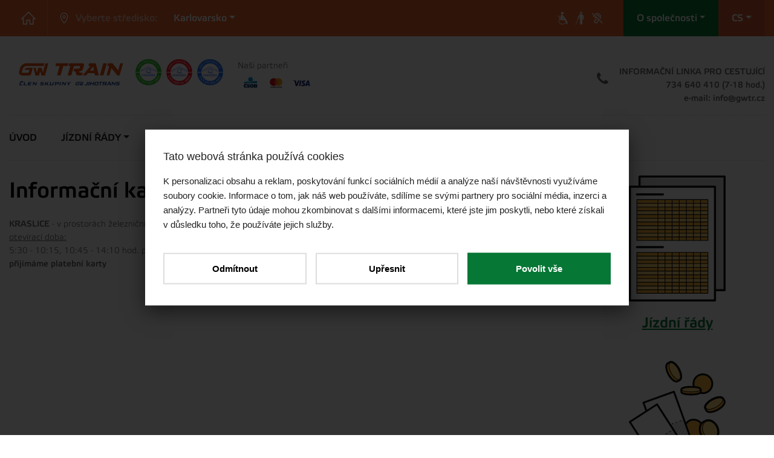

--- FILE ---
content_type: text/html; charset=utf-8
request_url: https://www.gwtr.cz/cs/karlovarsko/kontakty/informacni-kancelare
body_size: 5296
content:
<!DOCTYPE html>
<html lang="cs">

<head>
<title>Textová stránka</title>
<meta name="description" content="">
	<meta charset="utf-8">
	<meta name="viewport" content="width=device-width, initial-scale=1, shrink-to-fit=no">

	<link rel="stylesheet" href="https://maxcdn.bootstrapcdn.com/bootstrap/4.0.0-beta/css/bootstrap.min.css" integrity="sha384-/Y6pD6FV/Vv2HJnA6t+vslU6fwYXjCFtcEpHbNJ0lyAFsXTsjBbfaDjzALeQsN6M" crossorigin="anonymous">
	<link href="/plugins/owl.carousel/owl.carousel.css" rel="stylesheet" type="text/css">
	<link href="/plugins/owl.carousel/owl.theme.default.css" rel="stylesheet" type="text/css">
	<link href="/plugins/magnific-popup/magnific-popup.css" rel="stylesheet" type="text/css">
	<link href="/plugins/bootstrap-datepicker/css/datepicker.css" rel="stylesheet" type="text/css">
	<link rel="stylesheet" href="/css/front/font-awesome.min.css">
	<link rel="stylesheet" href="/css/front/style.css?18">

	<script>
		(function (d, t, k) {
			var s = d.getElementsByTagName(t)[0], a = d.createElement(t)
			a.async = true;
			a.src = '//cookies.pro-idea.cz/scripts/'+k+'/cc.js'
			s.parentNode.insertBefore(a, s)
		})(document, 'script', '7YZSGJ47-T0CX4VAAHI5ORI-XDAQYFF6');
	</script>

	<!-- Google Tag Manager -->
	<script>(function(w,d,s,l,i){ w[l]=w[l]||[];w[l].push({ 'gtm.start':
		new Date().getTime(),event:'gtm.js'});var f=d.getElementsByTagName(s)[0],
		j=d.createElement(s),dl=l!='dataLayer'?'&l='+l:'';j.async=true;j.src=
		'https://www.googletagmanager.com/gtm.js?id='+i+dl;f.parentNode.insertBefore(j,f);
		})(window,document,'script','dataLayer','GTM-WPM62JNL');
	</script>
	<!-- End Google Tag Manager -->

	<script src="https://www.google.com/recaptcha/api.js?render=6LenI2gcAAAAAJ1St15Q7_idzF0Z8inoKeZTv83f"></script>
</head>

<body>


<section class="top-line block">
	<div class="container">
		<a href="/" class="btn_hp"></a>
		<div class="top-line-r">
			<div class="lang-link dropdown">
				<a class="dropdown-toggle" href="#" id="navbarLang01" data-toggle="dropdown" aria-haspopup="true" aria-expanded="false">CS</a>
				<div class="dropdown-menu dropdown-menu-right" aria-labelledby="navbarLang01">
					<a class="dropdown-item" href="/cs/karlovarsko/kontakty/informacni-kancelare">CS</a>
					<a class="dropdown-item" href="/en/karlovarsko/kontakty/informacni-kancelare">EN</a>
					<a class="dropdown-item" href="/de/karlovarsko/kontakty/informacni-kancelare">DE</a>
				</div>
			</div>
			<div class="about-link dropdown">
				<a class="dropdown-toggle" href="/cs/o-spolecnosti" id="navbarSubmenu01" data-toggle="dropdown" aria-haspopup="true" aria-expanded="false">O společnosti</a>
				<div class="dropdown-menu dropdown-menu-right" aria-labelledby="navbarSubmenu01">
					<a class="dropdown-item" href="/cs/o-spolecnosti/historie">Historie</a>
					<a class="dropdown-item" href="/cs/o-spolecnosti/povinne-informace">Povinné informace</a>
					<a class="dropdown-item" href="/cs/o-spolecnosti/organizacni-struktura">Organizační struktura</a>
					<a class="dropdown-item" href="/cs/o-spolecnosti/certifikaty">Certifikáty</a>
					<a class="dropdown-item" href="/cs/o-spolecnosti/fotogalerie">Fotogalerie</a>
					<a class="dropdown-item" href="/cs/o-spolecnosti/soubory-ke-stazeni">Soubory ke stažení</a>
					<a class="dropdown-item" href="/cs/o-spolecnosti/partneri">Partneři</a>
					<a class="dropdown-item" href="/cs/o-spolecnosti/kontakty">Kontakty</a>
					<a class="dropdown-item" href="/cs/o-spolecnosti/kariera">Kariéra</a>
					<a class="dropdown-item" href="/cs/o-spolecnosti/program-doprava-2021-2027">Program Doprava 2021-2027</a>
					<a class="dropdown-item" href="/cs/o-spolecnosti/ochrana-osobnich-udaju">Ochrana osobních údajů</a>
				</div>
			</div>
			<a href="/cs/informace-pro-zdravotne-postizene" class="btn_invalids"></a>
		</div>
		<div class="top-line-l">
			<div class="branch-link dropdown">
				<span class="dropdown-label">Vyberte středisko:</span>
				<a class="dropdown-toggle" href="#" id="navbarBranch01" data-toggle="dropdown" aria-haspopup="true" aria-expanded="false">Karlovarsko</a>
				<div class="dropdown-menu dropdown-menu-right" aria-labelledby="navbarBranch01" id="navbarBranch01-menu">
					<a class="dropdown-item" href="/cs/posumavi">Pošumaví</a>
					<a class="dropdown-item" href="/cs/sumava">Šumava</a>
					<a class="dropdown-item" href="/cs/r25-plzen-most">R25 Plzeň-Most</a>
					<a class="dropdown-item" href="/cs/karlovarsko">Karlovarsko</a>
					<a class="dropdown-item" href="/cs/ustecko">Ústecko</a>
					<a class="dropdown-item" href="/cs/kralovehradecko">Královéhradecko</a>
					<a class="dropdown-item" href="/cs/moravskoslezsko">Moravskoslezsko</a>
				</div>
			</div>
		</div>
	</div>
</section>

<header class="block mb-3">
	<div class="container pt-sm-5 pt-2">
		<div class="clearfix">
			<div class="mb-3 mb-md-0 logo_box">
				<a href="/"><img src="/images/front/logo-new.svg" alt="GW Train Regio a.s."></a>
			</div>
			<div class="d-none d-md-block partners_box">
				<div class="row">
					<div class="col">
						<a href="/cs/o-spolecnosti/certifikaty"><img class="certif" src="/images/front/logo_EMS.jpg" alt="Certifikát - EMS"></a>
					</div>
					<div class="col">
						<a href="/cs/o-spolecnosti/certifikaty"><img class="certif" src="/images/front/logo_OHMS.jpg" alt="Certifikát - QHMS"></a>
					</div>
					<div class="col">
						<a href="/cs/o-spolecnosti/certifikaty"><img class="certif" src="/images/front/logo_QMS.jpg" alt="Certifikát - QMS"></a>
					</div>
				</div>
			</div>
			<div class="d-none d-md-block banks_box">
				<p class="mb-0">Naši partneři</p>
				<div class="row">
					<div class="col">
						<img src="/images/front/ico-csob.png" alt="ČSOB">
					</div>
					<div class="col">
						<img src="/images/front/ico-mastercard.png" alt="Mastercard">
					</div>
					<div class="col">
						<img src="/images/front/ico-visa.png" alt="Visa">
					</div>
				</div>
			</div>
			<div class="text-right contact_box">
				<i class="fa fa-phone"></i>
				<p><strong>INFORMAČNÍ LINKA PRO CESTUJÍCÍ</strong></p>

<p><strong>734 640 410 (7-18 hod.)</strong></p>

<p><strong>e-mail: info@gwtr.cz</strong></p>

			</div>
		</div>

		<nav class="navbar navbar-expand-lg navbar-light mt-3">
			<button class="navbar-toggler" type="button" data-toggle="collapse" data-target="#navbar01" aria-controls="navbar01" aria-expanded="false" aria-label="Toggle navigation">
				<span class="navbar-toggler-icon"></span>
			</button>
			<h2 class="d-lg-none" data-toggle="collapse" data-target="#navbar01" aria-controls="navbar01" aria-expanded="false" aria-label="Toggle navigation">Menu</h2>
			<div class="collapse navbar-collapse" id="navbar01">
				<ul class="navbar-nav">
					<li class="nav-item active">
						<a class="nav-link" href="/cs/karlovarsko">Úvod</a>
					</li>
					<li class="nav-item dropdown">
						<a href="/cs/karlovarsko/jizdni-rady" id="navbarSubmenu50" data-toggle="dropdown" aria-haspopup="true" aria-expanded="false" class="nav-link dropdown-toggle">Jízdní řády</a>
						<div class="dropdown-menu" aria-labelledby="navbarSubmenu50">
							<a class="dropdown-item" href="/cs/karlovarsko/jizdni-rady/jizdni-rad">Jízdní řád</a>
							<a class="dropdown-item" href="/cs/karlovarsko/jizdni-rady/vyluky">Výluky</a>
						</div>
					</li>
					<li class="nav-item dropdown">
						<a href="/cs/karlovarsko/jizdenky" id="navbarSubmenu54" data-toggle="dropdown" aria-haspopup="true" aria-expanded="false" class="nav-link dropdown-toggle">Jízdenky</a>
						<div class="dropdown-menu" aria-labelledby="navbarSubmenu54">
							<a class="dropdown-item" href="/cs/karlovarsko/jizdenky/ceny-a-tarif">Ceny a tarif</a>
							<a class="dropdown-item" href="/cs/karlovarsko/jizdenky/smluvni-prepravni-podminky">Smluvní přepravní podmínky</a>
						</div>
					</li>
					<li class="nav-item">
						<a href="/cs/karlovarsko/nase-vlaky" class="nav-link">Naše vlaky</a>
					</li>
					<li class="nav-item">
						<a href="/cs/karlovarsko/kariera" class="nav-link">Kariéra</a>
					</li>
					<li class="nav-item dropdown">
						<a href="/cs/karlovarsko/kontakty" id="navbarSubmenu137" data-toggle="dropdown" aria-haspopup="true" aria-expanded="false" class="nav-link dropdown-toggle">Kontakty</a>
						<div class="dropdown-menu" aria-labelledby="navbarSubmenu137">
							<a class="dropdown-item" href="/cs/karlovarsko/kontakty/kontakty">Kontakty</a>
							<a class="dropdown-item" href="/cs/karlovarsko/kontakty/informacni-kancelare">Informační kanceláře</a>
						</div>
					</li>
				</ul>
			</div>
		</nav>

	</div>
</header>


<section class="mb-4 mt-3">
</section>
<section class="content mb-5">
	<div class="container">
		<div class="row">
			<div class="col-12 col-md-8 col-lg-9">
				<h1>Informační kancelář střediska Karlovarsko</h1>
				<p><strong>KRASLICE </strong>- v prostorách železniční stanice<br />
<u>otevírací doba:</u><br />
5:30 - 10:15, 10:45 - 14:10 hod. pondělí - pátek<br />
<strong>přijímáme platební karty</strong></p>

			</div>

			<div class="col-12 col-md-4 col-lg-3">
<div class="row">
	<a class="card col-12 col-sm-6 col-md-12 mb-3 bann-r text-center" href="/cs/karlovarsko/jizdni-rady/jizdni-rad">
		<img class="card-img-top" src="/files/files/1509724632_89htz4vj.svg" alt="Jízdní řády">
		<div class="card-body">
			<h4 class="card-title">Jízdní řády</h4>
		</div>
	</a>
	<a class="card col-12 col-sm-6 col-md-12 mb-3 bann-r text-center" href="/cs/karlovarsko/jizdenky/ceny-a-tarif">
		<img class="card-img-top" src="/files/files/1509724643_lzgs9l9x.svg" alt="Tarif">
		<div class="card-body">
			<h4 class="card-title">Tarif</h4>
		</div>
	</a>
	<a class="card col-12 col-sm-6 col-md-12 mb-3 bann-r text-center" href="/cs/karlovarsko/jizdenky/smluvni-prepravni-podminky">
		<img class="card-img-top" src="/files/files/1512734075_ztuf8q23.png" alt="Smluvní přepravní podmínky">
		<div class="card-body">
			<h4 class="card-title">Smluvní přepravní podmínky</h4>
		</div>
	</a>
</div>			</div>
		</div>
	</div>
</section>

<footer>
	<div class="container">
		<div class="row">
			<div class="col-6 col-sm-4 col-xl-2 mb-3">
				<h6>Pošumaví</h6>
				<ul class="nav flex-column">
							<li class="nav-item">
								<a class="nav-link" href="/cs/posumavi/jizdni-rady/jizdni-rad">Jízdní řád</a>
							</li>
							<li class="nav-item">
								<a class="nav-link" href="/cs/posumavi/jizdni-rady/vyluky">Výluky</a>
							</li>
							<li class="nav-item">
								<a class="nav-link" href="/cs/posumavi/kariera">Kariéra</a>
							</li>
							<li class="nav-item">
								<a class="nav-link" href="/cs/posumavi/aktuality">Aktuality</a>
							</li>
							<li class="nav-item">
								<a class="nav-link" href="/cs/posumavi/kontakty">Kontakty</a>
							</li>
				</ul>
			</div>
			<div class="col-6 col-sm-4 col-xl-2 mb-3">
				<h6>Šumava</h6>
				<ul class="nav flex-column">
							<li class="nav-item">
								<a class="nav-link" href="/cs/sumava/jizdni-rady/jizdni-rad">Jízdní řád</a>
							</li>
							<li class="nav-item">
								<a class="nav-link" href="/cs/sumava/jizdni-rady/vyluky">Výluky</a>
							</li>
							<li class="nav-item">
								<a class="nav-link" href="/cs/sumava/nase-vlaky">Naše vlaky</a>
							</li>
							<li class="nav-item">
								<a class="nav-link" href="/cs/sumava/kariera">Kariéra</a>
							</li>
							<li class="nav-item">
								<a class="nav-link" href="/cs/sumava/aktuality">Aktuality</a>
							</li>
							<li class="nav-item">
								<a class="nav-link" href="/cs/sumava/e-shop">E-shop</a>
							</li>
							<li class="nav-item">
								<a class="nav-link" href="/cs/sumava/kontakty">Kontakty</a>
							</li>
				</ul>
			</div>
			<div class="col-6 col-sm-4 col-xl-2 mb-3">
				<h6>R25 Plzeň-Most</h6>
				<ul class="nav flex-column">
							<li class="nav-item">
								<a class="nav-link" href="/cs/r25-plzen-most/jizdni-rady/jizdni-rad">Jízdní řád</a>
							</li>
							<li class="nav-item">
								<a class="nav-link" href="/cs/r25-plzen-most/jizdni-rady/vyluky">Výluky</a>
							</li>
							<li class="nav-item">
								<a class="nav-link" href="/cs/r25-plzen-most/nase-vlaky">Naše vlaky</a>
							</li>
							<li class="nav-item">
								<a class="nav-link" href="/cs/r25-plzen-most/casto-kladene-dotazy">Často kladené dotazy</a>
							</li>
							<li class="nav-item">
								<a class="nav-link" href="/cs/r25-plzen-most/kariera">Kariéra</a>
							</li>
							<li class="nav-item">
								<a class="nav-link" href="/cs/r25-plzen-most/aktuality">Aktuality</a>
							</li>
							<li class="nav-item">
								<a class="nav-link" href="/cs/r25-plzen-most/kontakty">Kontakty</a>
							</li>
				</ul>
			</div>
			<div class="col-6 col-sm-4 col-xl-2 mb-3">
				<h6>Karlovarsko</h6>
				<ul class="nav flex-column">
							<li class="nav-item">
								<a class="nav-link" href="/cs/karlovarsko/jizdni-rady/jizdni-rad">Jízdní řád</a>
							</li>
							<li class="nav-item">
								<a class="nav-link" href="/cs/karlovarsko/jizdni-rady/vyluky">Výluky</a>
							</li>
							<li class="nav-item">
								<a class="nav-link" href="/cs/karlovarsko/nase-vlaky">Naše vlaky</a>
							</li>
							<li class="nav-item">
								<a class="nav-link" href="/cs/karlovarsko/kariera">Kariéra</a>
							</li>
							<li class="nav-item">
								<a class="nav-link" href="/cs/karlovarsko/aktuality">Aktuality</a>
							</li>
							<li class="nav-item">
								<a class="nav-link" href="/cs/karlovarsko/kontakty/kontakty">Kontakty</a>
							</li>
				</ul>
			</div>
			<div class="col-6 col-sm-4 col-xl-2 mb-3">
				<h6>Ústecko</h6>
				<ul class="nav flex-column">
							<li class="nav-item">
								<a class="nav-link" href="/cs/ustecko/jizdni-rady/jizdni-rad">Jízdní řád</a>
							</li>
							<li class="nav-item">
								<a class="nav-link" href="/cs/ustecko/jizdni-rady/vyluky">Výluky</a>
							</li>
							<li class="nav-item">
								<a class="nav-link" href="/cs/ustecko/kariera">Kariéra</a>
							</li>
							<li class="nav-item">
								<a class="nav-link" href="/cs/ustecko/aktuality">Aktuality</a>
							</li>
							<li class="nav-item">
								<a class="nav-link" href="/cs/ustecko/kontakty">Kontakty</a>
							</li>
				</ul>
			</div>
			<div class="col-6 col-sm-4 col-xl-2 mb-3">
				<h6>Královéhradecko</h6>
				<ul class="nav flex-column">
							<li class="nav-item">
								<a class="nav-link" href="/cs/kralovehradecko/jizdni-rady/jizdni-rad">Jízdní řád</a>
							</li>
							<li class="nav-item">
								<a class="nav-link" href="/cs/kralovehradecko/jizdni-rady/vyluky">Výluky</a>
							</li>
							<li class="nav-item">
								<a class="nav-link" href="/cs/kralovehradecko/kariera">Kariéra</a>
							</li>
							<li class="nav-item">
								<a class="nav-link" href="/cs/kralovehradecko/aktuality">Aktuality</a>
							</li>
							<li class="nav-item">
								<a class="nav-link" href="/cs/kralovehradecko/kontakty">Kontakty</a>
							</li>
				</ul>
			</div>
			<div class="col-6 col-sm-4 col-xl-2 mb-3">
				<h6>Moravskoslezsko</h6>
				<ul class="nav flex-column">
							<li class="nav-item">
								<a class="nav-link" href="/cs/moravskoslezsko/jizdni-rady/jizdni-rad">Jízdní řád</a>
							</li>
							<li class="nav-item">
								<a class="nav-link" href="/cs/moravskoslezsko/jizdni-rady/vyluky">Výluky</a>
							</li>
							<li class="nav-item">
								<a class="nav-link" href="/cs/moravskoslezsko/kariera">Kariéra</a>
							</li>
							<li class="nav-item">
								<a class="nav-link" href="/cs/moravskoslezsko/aktuality">Aktuality</a>
							</li>
							<li class="nav-item">
								<a class="nav-link" href="/cs/moravskoslezsko/kontakty">Kontakty</a>
							</li>
				</ul>
			</div>
		</div>
	</div>
	<div class="container">
		<div class="row">
			<div class="col-12 col-md-6">
				<p class="mt-md-5">&copy; Copyright 2026 - <strong>GW Train Regio a.s.</strong> Všechna práva vyhrazena</p>
			</div>
			<div class="col-12 col-md-6 text-md-right">
				<p class="mt-md-5">
					Web vytvořila <a target="_blank" title="Tvorba webových stránek" href="https://www.pro-idea.cz">Pro-idea s.r.o</a>&nbsp;|&nbsp;
					<a href="/cs/o-spolecnosti/ochrana-osobnich-udaju">Ochrana osobních údajů</a>&nbsp;|&nbsp;
					<a href="javascript:ProideaCookies.showDialog(true);">Nastavení cookies</a>
				</p>
			</div>
		</div>
	</div>
</footer>



<div id="lboxTickets-9" class="text-center modal modal-help lboxTickets lboxTickets-iframe">

	<div class="modal-dialog" role="document">
		<div class="modal-content">
			<div class="modal-header">
				<h5 class="modal-title" id="exampleModalLiveLabel">Spojení a jízdenky</h5>
				<button type="button" class="close" data-dismiss="modal" aria-label="Close">
					<span aria-hidden="true">×</span>
				</button>
			</div>
				<div class="modal-body">
					<iframe src="https://www.eshopgwtr.cz/ExternalWidget"></iframe>
				</div>
		</div>
	</div>
</div>
<div id="lboxTickets-5" class="text-center modal modal-help lboxTickets">

	<div class="modal-dialog" role="document">
		<div class="modal-content">
			<div class="modal-header">
				<h5 class="modal-title" id="exampleModalLiveLabel">Spojení a jízdenky</h5>
				<button type="button" class="close" data-dismiss="modal" aria-label="Close">
					<span aria-hidden="true">×</span>
				</button>
			</div>
				<div class="modal-body">
					<form action="/cs/karlovarsko/kontakty/informacni-kancelare" method="post" id="frm-lboxTicketsForm-5">
						<div class="row">
							<div class="col-12">
								<div class="form-group">
									<label for="frm-lboxTicketsForm-5-stations_id_from">Odkud: <span>*</span></label>
									<select class="form-control" name="stations_id_from" id="frm-lboxTicketsForm-5-stations_id_from" required data-nette-rules='[{"op":":filled","msg":"Povinný údaj"}]'><option value="">Zvolit nástupní stanici</option><option value="1">České Budějovice</option><option value="2">Číčenice</option><option value="3">Vodňany</option><option value="142">Pražák</option><option value="143">Svinětice</option><option value="144">Bavorov</option><option value="145">Blanice</option><option value="146">Strunkovice nad Blanicí</option><option value="147">Husinec</option><option value="148">Prachatice</option><option value="149">Prachatice lázně</option><option value="150">Rohanov</option><option value="151">Chroboly</option><option value="152">Ovesné u Prachatic</option><option value="153">Skříněřov</option><option value="154">Zbytiny</option><option value="155">Spálenec</option><option value="156">Volary</option><option value="157">Dobrá na Šumavě</option><option value="158">Černý Kříž</option><option value="159">Stožec</option><option value="160">Nové Údolí</option><option value="161">Radošovice</option><option value="162">Přední Zborovice</option><option value="163">Strunkovice nad Volyňkou obec</option><option value="164">Hoštice u Volyně</option><option value="165">Volyně</option><option value="166">Nišovice</option><option value="167">Malenice nad Volyňkou</option><option value="168">Lčovice</option><option value="169">Čkyně</option><option value="170">Bohumilice v Čechách zastávka</option><option value="171">Bohumilice v Čechách</option><option value="172">Vimperk</option><option value="173">Vimperk zastávka</option><option value="174">Lipka</option><option value="175">Lenora zastávka</option><option value="176">Kubova Huť</option><option value="177">Horní Vltavice</option><option value="178">Zátoň-Boubín</option><option value="179">Zátoň</option><option value="180">Lenora</option><option value="181">Soumarský Most</option><option value="182">České Budějovice jižní zastávka</option><option value="183">Horní Planá zastávka</option><option value="184">Pěkná</option><option value="185">Ovesná</option><option value="186">Nová Pec</option><option value="187">Pernek na Šumavě</option><option value="188">Horní Planá</option><option value="189">Černá v Pošumaví</option><option value="190">Žlábek</option><option value="191">Hodňov</option><option value="192">Polečnice</option><option value="193">Polná na Šumavě</option><option value="194">Hořice na Šumavě</option><option value="195">Mezipotočí</option><option value="196">Kájov</option><option value="197">Český Krumlov</option><option value="198">Přísečná</option><option value="199">Zlatá Koruna</option><option value="200">Plešovice</option><option value="201">Třísov</option><option value="202">Holubov</option><option value="203">Křemže</option><option value="204">Vrábče</option><option value="205">Hradce</option><option value="206">Černý Dub</option><option value="207">Boršov nad Vltavou</option><option value="208">Strakonice</option><option value="209">Domoradice</option></select>
								</div>
							</div>
						</div>

						<div class="row">
							<div class="col-12">
								<div class="form-group">
									<label for="frm-lboxTicketsForm-5-stations_id_to">Kam: <span>*</span></label>
									<select class="form-control" name="stations_id_to" id="frm-lboxTicketsForm-5-stations_id_to" required data-nette-rules='[{"op":":filled","msg":"Povinný údaj"}]'><option value="">Zvolit výstupní stanici</option><option value="1">České Budějovice</option><option value="2">Číčenice</option><option value="3">Vodňany</option><option value="142">Pražák</option><option value="143">Svinětice</option><option value="144">Bavorov</option><option value="145">Blanice</option><option value="146">Strunkovice nad Blanicí</option><option value="147">Husinec</option><option value="148">Prachatice</option><option value="149">Prachatice lázně</option><option value="150">Rohanov</option><option value="151">Chroboly</option><option value="152">Ovesné u Prachatic</option><option value="153">Skříněřov</option><option value="154">Zbytiny</option><option value="155">Spálenec</option><option value="156">Volary</option><option value="157">Dobrá na Šumavě</option><option value="158">Černý Kříž</option><option value="159">Stožec</option><option value="160">Nové Údolí</option><option value="161">Radošovice</option><option value="162">Přední Zborovice</option><option value="163">Strunkovice nad Volyňkou obec</option><option value="164">Hoštice u Volyně</option><option value="165">Volyně</option><option value="166">Nišovice</option><option value="167">Malenice nad Volyňkou</option><option value="168">Lčovice</option><option value="169">Čkyně</option><option value="170">Bohumilice v Čechách zastávka</option><option value="171">Bohumilice v Čechách</option><option value="172">Vimperk</option><option value="173">Vimperk zastávka</option><option value="174">Lipka</option><option value="175">Lenora zastávka</option><option value="176">Kubova Huť</option><option value="177">Horní Vltavice</option><option value="178">Zátoň-Boubín</option><option value="179">Zátoň</option><option value="180">Lenora</option><option value="181">Soumarský Most</option><option value="182">České Budějovice jižní zastávka</option><option value="183">Horní Planá zastávka</option><option value="184">Pěkná</option><option value="185">Ovesná</option><option value="186">Nová Pec</option><option value="187">Pernek na Šumavě</option><option value="188">Horní Planá</option><option value="189">Černá v Pošumaví</option><option value="190">Žlábek</option><option value="191">Hodňov</option><option value="192">Polečnice</option><option value="193">Polná na Šumavě</option><option value="194">Hořice na Šumavě</option><option value="195">Mezipotočí</option><option value="196">Kájov</option><option value="197">Český Krumlov</option><option value="198">Přísečná</option><option value="199">Zlatá Koruna</option><option value="200">Plešovice</option><option value="201">Třísov</option><option value="202">Holubov</option><option value="203">Křemže</option><option value="204">Vrábče</option><option value="205">Hradce</option><option value="206">Černý Dub</option><option value="207">Boršov nad Vltavou</option><option value="208">Strakonice</option><option value="209">Domoradice</option></select>
								</div>
							</div>
						</div>

						<div class="row">
							<div class="col-8">
								<div class="form-group">
									<label for="frm-lboxTicketsForm-5-date">Datum: <span>*</span></label>
									<input class="form-control date-picker" type="text" name="date" id="frm-lboxTicketsForm-5-date" required data-nette-rules='[{"op":":filled","msg":"Povinný údaj"}]' value="21.01.2026">
								</div>
							</div>
							<div class="col-4">
								<div class="form-group">
									<label for="frm-lboxTicketsForm-5-backwards">Zpáteční: </label>
									<select class="form-control" name="backwards" id="frm-lboxTicketsForm-5-backwards"><option value="0" selected>Ne</option><option value="1">Ano</option></select>
								</div>
							</div>
						</div>
						<div class="btns_container block">
							<button class="btn btn-primary btn-lg" id="submit" type="submit" name="_submit" value="">Odeslat</button>
						</div>
					<input type="hidden" name="_do" value="lboxTicketsForm-5-submit"><!--[if IE]><input type=IEbug disabled style="display:none"><![endif]-->
</form>

				</div>
		</div>
	</div>
</div>


<script src="https://code.jquery.com/jquery-1.12.4.min.js" integrity="sha256-ZosEbRLbNQzLpnKIkEdrPv7lOy9C27hHQ+Xp8a4MxAQ=" crossorigin="anonymous"></script>
<script src="https://cdnjs.cloudflare.com/ajax/libs/popper.js/1.11.0/umd/popper.min.js" integrity="sha384-b/U6ypiBEHpOf/4+1nzFpr53nxSS+GLCkfwBdFNTxtclqqenISfwAzpKaMNFNmj4" crossorigin="anonymous"></script>
<script src="https://maxcdn.bootstrapcdn.com/bootstrap/4.0.0-beta/js/bootstrap.min.js" integrity="sha384-h0AbiXch4ZDo7tp9hKZ4TsHbi047NrKGLO3SEJAg45jXxnGIfYzk4Si90RDIqNm1" crossorigin="anonymous"></script>
<script src="/plugins/modernizr/modernizr-custom.min.js"></script>
<script src="/plugins/owl.carousel/owl.carousel.min.js"></script>
<script src="/plugins/magnific-popup/jquery.magnific-popup.min.js"></script>
<script src="/plugins/bootstrap-datepicker/js/bootstrap-datepicker.js"></script>
<script src="/plugins/nette/live-form-validation.js"></script>
<script src="/js/front/app.js?05"></script>

</body>
</html>

--- FILE ---
content_type: text/html; charset=utf-8
request_url: https://www.eshopgwtr.cz/ExternalWidget
body_size: 13938
content:

<!DOCTYPE html>
<html lang="cs" dir="ltr" class="html-home-page">
<head>
    <title>e-shop GWTR</title>
    <meta http-equiv="Content-type" content="text/html;charset=UTF-8" />
    <meta name="description" content="GWTR, IDPK, e-shop" />
    <meta name="keywords" content="GWTR, IDPK" />
    <meta http-equiv="X-UA-Compatible" content="IE=edge">
    <meta name="generator" content="nopCommerce" />
    <meta name="viewport" content="width=device-width, initial-scale=1" />
    <meta name="referrer" content="strict-origin-when-cross-origin" />
    
    

    <link rel="stylesheet" type="text/css" href="/css/mz16ldvycryz2-2mevw9ig.styles.css?v=V02r3OiLlZpFrOKTY9RpLdFMlm8" />
    
    
    <link rel="apple-touch-icon" sizes="180x180" href="/icons/icons_0/apple-touch-icon.png"><link rel="icon" type="image/png" sizes="32x32" href="/icons/icons_0/favicon-32x32.png"><link rel="icon" type="image/png" sizes="192x192" href="/icons/icons_0/android-chrome-192x192.png"><link rel="icon" type="image/png" sizes="16x16" href="/icons/icons_0/favicon-16x16.png"><link rel="manifest" href="/icons/icons_0/site.webmanifest"><link rel="mask-icon" href="/icons/icons_0/safari-pinned-tab.svg" color="#5bbad5"><link rel="shortcut icon" href="/icons/icons_0/favicon.ico"><meta name="msapplication-TileColor" content="#2d89ef"><meta name="msapplication-TileImage" content="/icons/icons_0/mstile-144x144.png"><meta name="msapplication-config" content="/icons/icons_0/browserconfig.xml"><meta name="theme-color" content="#ffffff">
    <script type="text/javascript" src="/js/xggezgwfmtmv__map8uura.scripts.js?v=Egp3GEFE5JQ_eKgEEehN4U1AWzU"></script>
    <script type="text/javascript">
    var modalFormEl;
    $(document).ready(function () {
        modalFormEl = document.getElementById('loginformdialog');
    });
</script>

<script type="text/javascript">
    var modalNewsEl;
</script>



    
</head>
<body>
    <input name="__RequestVerificationToken" type="hidden" value="CfDJ8AEixaq52H5AtSPTPdF0YfOd8TOPWU9wJQQWgi8ntAfMr5usZEn9C2YXT02grwIMfp1PgLgAhqB8_KJQ8L2ERkn6N98d4AF52PZRi83Nfa1hEr82vimBYG7UYEQSL4gEJgT1iflt5YO9mybh0FCflvg" />
    <div class="container-fluid externalwidget">
    <div class="eshop-userbox-wrapper eshop-userbox--sticky">
    <div class="eshop-userbox">
        <div class="eshop-userbox-body">
            <div id="userstickerloginbtn" data-bs-toggle="modal" data-bs-target="#loginformdialog" class="btn btn-eshop-bordered">Přihlásit</div>
            <a href="/" id="userstickerparenthref" target="_parent" class="btn btn-eshop-bordered form-control d-none">Přihlásit</a>
            <a href=/Plugins/Widgets.IDPKCore/Register target="_parent">Registrovat</a>
        </div>
        <div class="eshop-userbox-icons">
            <div class="stickypanelelement me-3">
                    <div class="badgewrapper fabadgewrapper" data-bs-toggle="modal" data-bs-target="#unreadnewsdialog">
                    <i class="fal fa-envelope">
                    </i>
                </div>
            </div>
        </div>
        <div class="eshop-userbox-basket">
            <a class="btn d-flex border-0 align-items-center" id="kosikbtn" href="/Cart">
                <i class="fas fa-cart-shopping"></i>
                <div>
                    <div id="kosikbtnprice">0&#xA0;K&#x10D;</div>
                    <div id="kosikbtpolozek">0 polo&#x17E;ek</div>
                </div>
            </a>
        </div>
    </div>

<div class="ajax-loading-block-window" style="display: none">
</div>
<div id="dialog-notifications-success" title="Oznámení" style="display:none;">
</div>
<div id="dialog-notifications-error" title="Chyba" style="display:none;">
</div>
<div id="dialog-notifications-warning" title="Varování" style="display:none;">
</div>
<div id="bar-notification" class="bar-notification-container" data-close="Zavřít">
</div>

</div>



    <div class="modal" tabindex="-1" id="loginformdialog">
        <div class="modal-dialog">
            <div class="modal-content">
                <div class="d-flex justify-content-end pe-1 pt-1">
                        <button type="button" class="btn-close" data-bs-dismiss="modal" aria-label="Close"></button>
                </div>
                <div class="modal-body">
                    <fieldset>
                        <form method="post" autocomplete="off" class="px-3" id="IDPKLoginForm" action="/loginajax?returnurl=%2FExternalWidget">
                            
                                <div class="form-group">
                                    <label class="col-xs-12 col-sm-12 col-md-12 control-label" for="Email">E-mail</label>
                                    <div class="col-md-12">
                                        <input class="email form-control" autofocus="autofocus" type="email" data-val="true" data-val-email="Neplatn&#xFD; e-mail" data-val-required="Pros&#xED;m vlo&#x17E;te V&#xE1;&#x161; email" id="Email" name="Email" value="" />
                                        <span class="field-validation-valid" data-valmsg-for="Email" data-valmsg-replace="true"></span>
                                    </div>
                                </div>
                            <div class="form-group mt-3">
                                <label class="col-xs-12 col-sm-12 col-md-12 control-label" for="Password">Heslo</label>
                                <div class="col-md-12">
                                    <input class="password form-control" type="password" id="Password" name="Password" />
                                    <span class="field-validation-valid" data-valmsg-for="Password" data-valmsg-replace="true"></span>
                                </div>
                            </div>
                            <div class="form-group mt-3">
                                <div class="form-check">
                                    <input class="form-check-input" type="checkbox" data-val="true" data-val-required="The Zapamatovat heslo? field is required." id="RememberMe" name="RememberMe" value="true" />
                                    <label class="form-check-label" style="font-size: unset;" for="RememberMe">Trvale přihlásit</label>
                                </div>
                            </div>
                            <div class="form-group mt-3">
                                <div class="col-6">
                                    <button class="btn btn-eshop-filled py-2 login-button w-100 " type="submit">Přihlásit</button>
                                </div>
                            </div>
                            <div class="form-group mt-3">
                                <span class="forgot-password">
                                    <a class="nav-link" href="/passwordrecovery">Zapomněli jste heslo?</a>
                                </span>
                            </div>
                        <input name="__RequestVerificationToken" type="hidden" value="CfDJ8AEixaq52H5AtSPTPdF0YfOd8TOPWU9wJQQWgi8ntAfMr5usZEn9C2YXT02grwIMfp1PgLgAhqB8_KJQ8L2ERkn6N98d4AF52PZRi83Nfa1hEr82vimBYG7UYEQSL4gEJgT1iflt5YO9mybh0FCflvg" /><input name="RememberMe" type="hidden" value="false" /></form>
                    </fieldset>
                        <div class="external-authentication">
                            

                        </div>
                    
                </div>
            </div>
        </div>
    </div>



    <div class="modal" tabindex="-1" id="unreadnewsdialog">
        <div class="modal-dialog">
            <div class="modal-content">
                <div class="d-flex justify-content-end pe-1 pt-1">
                        <button type="button" class="btn-close" data-bs-dismiss="modal" aria-label="Close"></button>
                </div>
                <div class="modal-body">

                </div>
            </div>
        </div>
    </div>



    <div class="eshop-banner-wrapper" style="">
        

<form id="connsearchform" method="GET" target="_parent" action="/ConnSearch/SearchGet">
<div class="eshop-connections eshop-connections--withbest">
    <div class="eshop-connections-wrapper">
        <div class="eshop-connections-item eshop-connections-item--lg-col2">
            <div class="eshop-connections-item-fromto">
                <div class="eshop-connections-item-fromto-from">
                    <label for="connsearchodkud">Odkud</label>
                    <div class="typeahead__container">
                        <div class="typeahead__field">
                            <div class="typeahead__query">
                                <span class="typeahead__cancel-button">×</span>
                                <input class="js-typeahead-station-from form-control" id="connsearchodkud" autocomplete="off">
                            </div>
                            <div class="typeahead__target">
                                <button type="button" disabled="disabled"><i class="fa fa-crosshairs"></i></button>
                            </div>
                        </div>
                    </div>
                </div>
                <div class="eshop-connections-item-fromto-btn">
                    <div>
                        <button class="btn btn-prehod form-control"
                                onclick="SwapDirection()">
                            <i class=" fa fa-arrow-right-arrow-left"></i>
                        </button>
                    </div>
                </div>
                <div class="eshop-connections-item-fromto-to">
                    <label for="connsearchkam">Kam</label>
                    <div class="typeahead__container">
                        <div class="typeahead__field">
                            <div class="typeahead__query">
                                <span class="typeahead__cancel-button">×</span>
                                <input class="js-typeahead-station-to form-control" id="connsearchkam" autocomplete="off">
                            </div>
                            <div class="typeahead__target">
                                    <button type="button" disabled="disabled"><i class="fa fa-crosshairs"></i></button>
                            </div>
                        </div>
                    </div>
                </div>
            </div>
        </div>
        <div class="eshop-connections-item eshop-connections-item--lg-col2">
            <div class="eshop-connections-item-time">
                <div class="eshop-connections-item-time-switch">
                    <div class="btn-container">
                            <input type="checkbox" class="toggleCheckbox" name="connsearchtimeswitch" id="connsearchtimeswitch">
                            <label for="connsearchtimeswitch" class="toggleContainer">
                                  <div>Příjezd</div>
                                  <div>Odjezd</div>
                            </label>
                    </div>

                </div>

                <div class="eshop-connections-item-time-date">
                    <div class="input-group">
                        <button class="btn btn-form-modif" type="button" id="button-datum-dec" onclick="AddDays(-1)">
                            <i class="fa fa-angle-left"></i>
                        </button>
                            <input type="date" min="2023-09-01" class="form-control" name="connsearchdatum" id="connsearchdatum" value="2026-01-21">
                        <button class="btn btn-form-modif" type="button" id="button-datum-inc" onclick="AddDays(1)">
                            <i class="fas fa-angle-right"></i>
                        </button>
                    </div>
                </div>
                <div class="eshop-connections-item-time-time">
                    <div class="input-group">
                        <button class="btn btn-form-modif" type="button" id="button-cas-dec" onclick="AddHours(-1)">
                            <i class="fa fa-angle-left"></i>
                        </button>
                        <input type="time" class="form-control" name="connsearchcas" id="connsearchcas" value="07:29">
                        <button class="btn btn-form-modif" type="button" id="button-cas-inc" onclick="AddHours(1)">
                            <i class="fas fa-angle-right"></i>
                        </button>
                    </div>
                </div>
            </div>
        </div>
        <div class="eshop-connections-item">
                <div class="on-place" id="connsearchpersontype">
    <h5 class="fw-bold mb-2 mt-2">
            Já
    </h5>
    <div class="row mx-0">
        <div class="col-12 mx-0 p-0 p-lg-2">
            <select class="form-control" id="connsearchcestujici"></select>
        </div>
    </div>
    <hr />
    <h5 class="fw-bold mb-2">
        Spolucestující
    </h5>
    
    <div class="row align-items-center mx-0 px-0 mb-3" data-co-traveller-product="321012811" 
        data-co-traveller-cp="1" data-co-traveller-tp="28" data-co-traveller-net="203321"
        data-co-traveller-text="Dosp&#x11B;l&#xFD; 26-64 let" data-co-traveller-type="0" data-co-traveller-order="1">
        <div class="col-1 p-1"><i class="fas fa-user"></i></div>
        <div class="col-6 p-1">Dosp&#x11B;l&#xFD; 26-64 let</div>
        <div class="col-5 p-1 d-flex flex-row-reverse">
            
<div class="plusminusgroup" id="plusminusgroup_plusminus_cp_321012811">
    <button type="button" class="btn btn-form-modif btn-number" disabled="disabled" data-type="minus" data-field="plusminus_cp_321012811">
        <span class="fas fa-minus"></span>
    </button>
    <input type="text" name="plusminus_cp_321012811" class="form-control input-number" value="0" min="0" max="8">
    <button type="button" class="btn btn-form-modif btn-number" data-type="plus" data-field="plusminus_cp_321012811">
        <span class="fas fa-plus"></span>
    </button>
</div>

        </div>
    </div>
    <div class="row align-items-center mx-0 px-0 mb-3" data-co-traveller-product="321162811" 
        data-co-traveller-cp="16" data-co-traveller-tp="28" data-co-traveller-net="203321"
        data-co-traveller-text="D&#xED;t&#x11B; do 6 let" data-co-traveller-type="0" data-co-traveller-order="2">
        <div class="col-1 p-1"><i class="fas fa-user"></i></div>
        <div class="col-6 p-1">D&#xED;t&#x11B; do 6 let</div>
        <div class="col-5 p-1 d-flex flex-row-reverse">
            
<div class="plusminusgroup" id="plusminusgroup_plusminus_cp_321162811">
    <button type="button" class="btn btn-form-modif btn-number" disabled="disabled" data-type="minus" data-field="plusminus_cp_321162811">
        <span class="fas fa-minus"></span>
    </button>
    <input type="text" name="plusminus_cp_321162811" class="form-control input-number" value="0" min="0" max="10000">
    <button type="button" class="btn btn-form-modif btn-number" data-type="plus" data-field="plusminus_cp_321162811">
        <span class="fas fa-plus"></span>
    </button>
</div>

        </div>
    </div>
    <div class="row align-items-center mx-0 px-0 mb-3" data-co-traveller-product="321022811" 
        data-co-traveller-cp="2" data-co-traveller-tp="28" data-co-traveller-net="203321"
        data-co-traveller-text="D&#xED;t&#x11B; -15 let" data-co-traveller-type="0" data-co-traveller-order="3">
        <div class="col-1 p-1"><i class="fas fa-user"></i></div>
        <div class="col-6 p-1">D&#xED;t&#x11B; -15 let</div>
        <div class="col-5 p-1 d-flex flex-row-reverse">
            
<div class="plusminusgroup" id="plusminusgroup_plusminus_cp_321022811">
    <button type="button" class="btn btn-form-modif btn-number" disabled="disabled" data-type="minus" data-field="plusminus_cp_321022811">
        <span class="fas fa-minus"></span>
    </button>
    <input type="text" name="plusminus_cp_321022811" class="form-control input-number" value="0" min="0" max="999">
    <button type="button" class="btn btn-form-modif btn-number" data-type="plus" data-field="plusminus_cp_321022811">
        <span class="fas fa-plus"></span>
    </button>
</div>

        </div>
    </div>
    <div class="row align-items-center mx-0 px-0 mb-3" data-co-traveller-product="321372811" 
        data-co-traveller-cp="37" data-co-traveller-tp="28" data-co-traveller-net="203321"
        data-co-traveller-text="Ml&#xE1;de&#x17E; 15 - 18 let" data-co-traveller-type="0" data-co-traveller-order="4">
        <div class="col-1 p-1"><i class="fas fa-user"></i></div>
        <div class="col-6 p-1">Ml&#xE1;de&#x17E; 15 - 18 let</div>
        <div class="col-5 p-1 d-flex flex-row-reverse">
            
<div class="plusminusgroup" id="plusminusgroup_plusminus_cp_321372811">
    <button type="button" class="btn btn-form-modif btn-number" disabled="disabled" data-type="minus" data-field="plusminus_cp_321372811">
        <span class="fas fa-minus"></span>
    </button>
    <input type="text" name="plusminus_cp_321372811" class="form-control input-number" value="0" min="0" max="10000">
    <button type="button" class="btn btn-form-modif btn-number" data-type="plus" data-field="plusminus_cp_321372811">
        <span class="fas fa-plus"></span>
    </button>
</div>

        </div>
    </div>
    <div class="row align-items-center mx-0 px-0 mb-3" data-co-traveller-product="321032811" 
        data-co-traveller-cp="3" data-co-traveller-tp="28" data-co-traveller-net="203321"
        data-co-traveller-text="Student 15-25 let" data-co-traveller-type="0" data-co-traveller-order="5">
        <div class="col-1 p-1"><i class="fas fa-user"></i></div>
        <div class="col-6 p-1">Student 15-25 let</div>
        <div class="col-5 p-1 d-flex flex-row-reverse">
            
<div class="plusminusgroup" id="plusminusgroup_plusminus_cp_321032811">
    <button type="button" class="btn btn-form-modif btn-number" disabled="disabled" data-type="minus" data-field="plusminus_cp_321032811">
        <span class="fas fa-minus"></span>
    </button>
    <input type="text" name="plusminus_cp_321032811" class="form-control input-number" value="0" min="0" max="999">
    <button type="button" class="btn btn-form-modif btn-number" data-type="plus" data-field="plusminus_cp_321032811">
        <span class="fas fa-plus"></span>
    </button>
</div>

        </div>
    </div>
    <div class="row align-items-center mx-0 px-0 mb-3" data-co-traveller-product="321212811" 
        data-co-traveller-cp="21" data-co-traveller-tp="28" data-co-traveller-net="203321"
        data-co-traveller-text="Senior 65&#x2B; let" data-co-traveller-type="0" data-co-traveller-order="6">
        <div class="col-1 p-1"><i class="fas fa-user"></i></div>
        <div class="col-6 p-1">Senior 65&#x2B; let</div>
        <div class="col-5 p-1 d-flex flex-row-reverse">
            
<div class="plusminusgroup" id="plusminusgroup_plusminus_cp_321212811">
    <button type="button" class="btn btn-form-modif btn-number" disabled="disabled" data-type="minus" data-field="plusminus_cp_321212811">
        <span class="fas fa-minus"></span>
    </button>
    <input type="text" name="plusminus_cp_321212811" class="form-control input-number" value="0" min="0" max="10000">
    <button type="button" class="btn btn-form-modif btn-number" data-type="plus" data-field="plusminus_cp_321212811">
        <span class="fas fa-plus"></span>
    </button>
</div>

        </div>
    </div>
    <div class="row align-items-center mx-0 px-0 mb-3" data-co-traveller-product="321322811" 
        data-co-traveller-cp="32" data-co-traveller-tp="28" data-co-traveller-net="203321"
        data-co-traveller-text="Senior 70&#x2B;" data-co-traveller-type="0" data-co-traveller-order="7">
        <div class="col-1 p-1"><i class="fas fa-user"></i></div>
        <div class="col-6 p-1">Senior 70&#x2B;</div>
        <div class="col-5 p-1 d-flex flex-row-reverse">
            
<div class="plusminusgroup" id="plusminusgroup_plusminus_cp_321322811">
    <button type="button" class="btn btn-form-modif btn-number" disabled="disabled" data-type="minus" data-field="plusminus_cp_321322811">
        <span class="fas fa-minus"></span>
    </button>
    <input type="text" name="plusminus_cp_321322811" class="form-control input-number" value="0" min="0" max="10000">
    <button type="button" class="btn btn-form-modif btn-number" data-type="plus" data-field="plusminus_cp_321322811">
        <span class="fas fa-plus"></span>
    </button>
</div>

        </div>
    </div>
    <div class="row align-items-center mx-0 px-0 mb-3" data-co-traveller-product="321052811" 
        data-co-traveller-cp="5" data-co-traveller-tp="28" data-co-traveller-net="203321"
        data-co-traveller-text="Dr&#x17E;itel pr&#x16F;kazu ZTP nebo ZTP/P" data-co-traveller-type="0" data-co-traveller-order="8">
        <div class="col-1 p-1"><i class="fas fa-user"></i></div>
        <div class="col-6 p-1">Dr&#x17E;itel pr&#x16F;kazu ZTP nebo ZTP/P</div>
        <div class="col-5 p-1 d-flex flex-row-reverse">
            
<div class="plusminusgroup" id="plusminusgroup_plusminus_cp_321052811">
    <button type="button" class="btn btn-form-modif btn-number" disabled="disabled" data-type="minus" data-field="plusminus_cp_321052811">
        <span class="fas fa-minus"></span>
    </button>
    <input type="text" name="plusminus_cp_321052811" class="form-control input-number" value="0" min="0" max="999">
    <button type="button" class="btn btn-form-modif btn-number" data-type="plus" data-field="plusminus_cp_321052811">
        <span class="fas fa-plus"></span>
    </button>
</div>

        </div>
    </div>
    <div class="row align-items-center mx-0 px-0 mb-3" data-co-traveller-product="321642811" 
        data-co-traveller-cp="64" data-co-traveller-tp="28" data-co-traveller-net="203321"
        data-co-traveller-text="Pr&#x16F;vodce dr&#x17E;itele pr&#x16F;kazu ZTP/P" data-co-traveller-type="0" data-co-traveller-order="9">
        <div class="col-1 p-1"><i class="fas fa-user"></i></div>
        <div class="col-6 p-1">Pr&#x16F;vodce dr&#x17E;itele pr&#x16F;kazu ZTP/P</div>
        <div class="col-5 p-1 d-flex flex-row-reverse">
            
<div class="plusminusgroup" id="plusminusgroup_plusminus_cp_321642811">
    <button type="button" class="btn btn-form-modif btn-number" disabled="disabled" data-type="minus" data-field="plusminus_cp_321642811">
        <span class="fas fa-minus"></span>
    </button>
    <input type="text" name="plusminus_cp_321642811" class="form-control input-number" value="0" min="0" max="10000">
    <button type="button" class="btn btn-form-modif btn-number" data-type="plus" data-field="plusminus_cp_321642811">
        <span class="fas fa-plus"></span>
    </button>
</div>

        </div>
    </div>
    <div class="row align-items-center mx-0 px-0 mb-3" data-co-traveller-product="321402811" 
        data-co-traveller-cp="40" data-co-traveller-tp="28" data-co-traveller-net="203321"
        data-co-traveller-text="Osoba s invaliditou 3. stupn&#x11B;" data-co-traveller-type="0" data-co-traveller-order="10">
        <div class="col-1 p-1"><i class="fas fa-user"></i></div>
        <div class="col-6 p-1">Osoba s invaliditou 3. stupn&#x11B;</div>
        <div class="col-5 p-1 d-flex flex-row-reverse">
            
<div class="plusminusgroup" id="plusminusgroup_plusminus_cp_321402811">
    <button type="button" class="btn btn-form-modif btn-number" disabled="disabled" data-type="minus" data-field="plusminus_cp_321402811">
        <span class="fas fa-minus"></span>
    </button>
    <input type="text" name="plusminus_cp_321402811" class="form-control input-number" value="0" min="0" max="10000">
    <button type="button" class="btn btn-form-modif btn-number" data-type="plus" data-field="plusminus_cp_321402811">
        <span class="fas fa-plus"></span>
    </button>
</div>

        </div>
    </div>
    <div class="row align-items-center mx-0 px-0 mb-3" data-co-traveller-product="321242811" 
        data-co-traveller-cp="24" data-co-traveller-tp="28" data-co-traveller-net="203321"
        data-co-traveller-text="Rodi&#x10D;e na n&#xE1;v&#x161;t&#x11B;vu d&#x11B;t&#xED; v &#xFA;stavu" data-co-traveller-type="0" data-co-traveller-order="10">
        <div class="col-1 p-1"><i class="fas fa-user"></i></div>
        <div class="col-6 p-1">Rodi&#x10D;e na n&#xE1;v&#x161;t&#x11B;vu d&#x11B;t&#xED; v &#xFA;stavu</div>
        <div class="col-5 p-1 d-flex flex-row-reverse">
            
<div class="plusminusgroup" id="plusminusgroup_plusminus_cp_321242811">
    <button type="button" class="btn btn-form-modif btn-number" disabled="disabled" data-type="minus" data-field="plusminus_cp_321242811">
        <span class="fas fa-minus"></span>
    </button>
    <input type="text" name="plusminus_cp_321242811" class="form-control input-number" value="0" min="0" max="10000">
    <button type="button" class="btn btn-form-modif btn-number" data-type="plus" data-field="plusminus_cp_321242811">
        <span class="fas fa-plus"></span>
    </button>
</div>

        </div>
    </div>

</div>


                <label for="connsearchcestujici">Cestující</label>
                <input type="text" id="selectedcestujici" class="form-control" autocomplete="off" />
        </div>
        <div class="eshop-connections-item">
            <div class="on-place pt-3" id="connsearchluggagetype">
    
    
    <div class="row align-items-center d-flex mx-0 px-0 mb-3" data-co-traveller-product="321313019"
         data-co-traveller-cp="31" data-co-traveller-tp="30" data-co-traveller-net="203321"
         data-co-traveller-cp="31" data-co-traveller-tp="30" data-co-traveller-net="203321"data-co-traveller-text="Zavazadlo" data-co-traveller-type="1" data-co-traveller-order="1">
        <div class="col-1 p-1"><i class="far fa-suitcase"></i></div>
        <div class="col-5 p-1">Zavazadlo</div>
        <div class="col-6 p-1 d-flex flex-row-reverse">
            
<div class="plusminusgroup" id="plusminusgroup_plusminus_cp_321313019">
    <button type="button" class="btn btn-form-modif btn-number" disabled="disabled" data-type="minus" data-field="plusminus_cp_321313019">
        <span class="fas fa-minus"></span>
    </button>
    <input type="text" name="plusminus_cp_321313019" class="form-control input-number" value="0" min="0" max="99">
    <button type="button" class="btn btn-form-modif btn-number" data-type="plus" data-field="plusminus_cp_321313019">
        <span class="fas fa-plus"></span>
    </button>
</div>

        </div>
    </div>
    <div class="row align-items-center d-flex mx-0 px-0 mb-3" data-co-traveller-product="321313119"
         data-co-traveller-cp="31" data-co-traveller-tp="31" data-co-traveller-net="203321"
         data-co-traveller-cp="31" data-co-traveller-tp="31" data-co-traveller-net="203321"data-co-traveller-text="Ly&#x17E;e, kolo" data-co-traveller-type="1" data-co-traveller-order="2">
        <div class="col-1 p-1"><i class="far fa-bicycle"></i></div>
        <div class="col-5 p-1">Ly&#x17E;e, kolo</div>
        <div class="col-6 p-1 d-flex flex-row-reverse">
            
<div class="plusminusgroup" id="plusminusgroup_plusminus_cp_321313119">
    <button type="button" class="btn btn-form-modif btn-number" disabled="disabled" data-type="minus" data-field="plusminus_cp_321313119">
        <span class="fas fa-minus"></span>
    </button>
    <input type="text" name="plusminus_cp_321313119" class="form-control input-number" value="0" min="0" max="99">
    <button type="button" class="btn btn-form-modif btn-number" data-type="plus" data-field="plusminus_cp_321313119">
        <span class="fas fa-plus"></span>
    </button>
</div>

        </div>
    </div>
    <div class="row align-items-center d-flex mx-0 px-0 mb-3" data-co-traveller-product="321313219"
         data-co-traveller-cp="31" data-co-traveller-tp="32" data-co-traveller-net="203321"
         data-co-traveller-cp="31" data-co-traveller-tp="32" data-co-traveller-net="203321"data-co-traveller-text="Pes" data-co-traveller-type="1" data-co-traveller-order="3">
        <div class="col-1 p-1"><i class="fas fa-paw"></i></div>
        <div class="col-5 p-1">Pes</div>
        <div class="col-6 p-1 d-flex flex-row-reverse">
            
<div class="plusminusgroup" id="plusminusgroup_plusminus_cp_321313219">
    <button type="button" class="btn btn-form-modif btn-number" disabled="disabled" data-type="minus" data-field="plusminus_cp_321313219">
        <span class="fas fa-minus"></span>
    </button>
    <input type="text" name="plusminus_cp_321313219" class="form-control input-number" value="0" min="0" max="99">
    <button type="button" class="btn btn-form-modif btn-number" data-type="plus" data-field="plusminus_cp_321313219">
        <span class="fas fa-plus"></span>
    </button>
</div>

        </div>
    </div>


</div>


                <label for="connsearchzavazadla">Zavazadlo</label>
                <input type="text" class="form-control notfilled" id="connsearchzavazadla" placeholder="Pes, kolo, …" autocomplete="off"/>
        </div>
        <div class="eshop-connections-item">
            <button type="button" class="btn border-0" data-bs-toggle="modal" data-bs-target="#connsearchadvanced"><i class="far fa-sliders"></i>&nbsp;Pokročilé možnosti</button>
        </div>
        <div class="eshop-connections-item">
            <button type="submit" id="searchconnbutton" class="btn btn-eshop-filled">
                    <span class="wait" style="display: none"><i class="fa-solid fa-spinner fa-spin-pulse"></i>&nbsp;</span> 
                    Vyhledat
            </button>
        </div>
    </div>
</div>
</form>




<div class="modal" tabindex="-1" id="connsearchadvanced">
    <div class="modal-dialog">
        <div class="modal-content">
            <div class="modal-header">
                <h5 class="modal-title">Pokročilý filtr</h5>
                <button type="button" class="btn-close" data-bs-dismiss="modal" aria-label="Close"></button>
            </div>
            <div class="modal-body">
                <h6>Přestupy</h6>
                <div class="row">
                    <div class="col-4">
                        <label for="maxtransferscount" class="form-label">Počet přestupů</label>
                        
<div class="plusminusgroup" id="plusminusgroup_maxtransferscount">
    <button type="button" class="btn btn-form-modif btn-number" disabled="disabled" data-type="minus" data-field="maxtransferscount">
        <span class="fas fa-angle-left"></span>
    </button>
    <input type="text" name="maxtransferscount" class="form-control input-number" value="1" min="0" max="6">
    <button type="button" class="btn btn-form-modif btn-number" data-type="plus" data-field="maxtransferscount">
        <span class="fas fa-angle-right"></span>
    </button>
</div>

                    </div>
                </div>
                <div class="row mb-0">
                    <div class="col-sm-12 col-md-8">
                        <label class="form-label">Doba na přestup</label>
                    </div>
                </div>
                <div class="row mt-0">
                    <div class="col-6 col-md-4">
                        <div class="input-group">
                            <label class="input-group-text" for="maxtransfertimemin">Od</label>
                            <select id="maxtransfertimemin" class="form-select">
                                <option value='5' selected>5 min</option><option value='10'>10 min</option><option value='15'>15 min</option><option value='30'>30 min</option><option value='60'>1 hod</option><option value='90'>1:01</option><option value='120'>2 hod</option><option value='180'>3 hod</option>
                            </select>
                        </div>
                    </div>
                    <div class="col-1 hide-below-md centeredline"></div>
                    <div class="col-6 col-md-4">
                        <div class="input-group">
                            <label class="input-group-text" for="maxtransfertimemax">Do</label>
                            <select id="maxtransfertimemax" class="form-select">
                                <option value='5'>5 min</option><option value='10'>10 min</option><option value='15'>15 min</option><option value='30'>30 min</option><option value='60'>1 hod</option><option value='90'>1:01</option><option value='120'>2 hod</option><option value='180' selected>3 hod</option>
                            </select>
                        </div>
                    </div>
                </div>
                
                <hr />
                <h6>Dopravní prostředky<span class="badgewrapper transportmeanscountbadge"><span id="transportmeanscount">3</span></span></h6>
                <div class="row">
                    <div class="col-12">
                        <div class="form-check">
                            <input class="form-check-input transporttype" type="checkbox" value="2" id="transportmeanbus" checked>
                            <label class="form-check-label" for="transportmeanbus">
                                Autobus
                            </label>
                        </div>
                    </div>
                </div>
                <div class="row">
                    <div class="col-12">
                        <div class="form-check">
                            <input class="form-check-input transporttype" type="checkbox" value="1" id="transportmeantrain" checked>
                            <label class="form-check-label" for="transportmeantrain">
                                Vlak
                            </label>
                        </div>
                    </div>
                </div>
                <div class="row">
                    <div class="col-12">
                        <div class="form-check">
                            <input class="form-check-input transporttype" type="checkbox" value="3" id="transportmeanmhd" checked>
                            <label class="form-check-label" for="transportmeanmhd">
                                MHD
                            </label>
                        </div>
                    </div>
                </div>
                <hr />
                <h6>Dopravci</h6>
                <div id="advfilterptos">
                    <div class="row">
                        <div class="col-2"><i class="fa-solid fa-spinner fa-spin-pulse"></i></div>
                    </div>
                </div>
            </div>
            <div class="modal-footer">
                <div class="row w-100">
                    <div class="col-3 m-0 p-0">
                        <button type="button" id="connsearchadvancedreset" class="btn"><small><i class="far fa-times"></i>&nbsp;Zrušit vše</small></button><!-- data-bs-dismiss="modal" -->
                    </div>
                    <div class="col-6">
                    </div>
                    <div class="col-2">
                        <button type="button" id="connsearchadvancedsubmit" class="btn btn-eshop-filled">Hotovo</button>
                    </div>
                </div>
            </div>
        </div>
    </div>
</div>



    </div>
</div>


    <script type="text/javascript" src="/js/dhdzc89valbi9eep-wx1ag.scripts.js?v=-bh1MBULHgVJ1bsoJ28PjAMpBcg"></script>
    <script type="text/javascript">
    $(document).ready(function () {
        if ($('.externalwidget').length > 0) {
            $('#userstickerloginbtn').addClass('d-none');
            $('#userstickerparenthref').removeClass('d-none');
        }
    });
</script>

<script type="text/javascript">
var loginFormDialog, loginFormModal;
    $(document).ready(function () {
        modalFormEl = document.getElementById('loginformdialog');


        loginFormDialog = document.getElementById('loginformdialog');
        // loginFormModal = new bootstrap.Modal(loginFormDialog, {});

        loginFormDialog.addEventListener('shown.bs.modal', function (event) {
            $('.modal input').removeClass('border-danger');
            $('.modal [data-valmsg-for]').html('');
            $('#Email').focus();
        });
        $("#IDPKLoginForm").submit(function (e) {
            var data = {};
            var $form = $(e.target);
            var arr = $form.serializeArray();
            for (var i = 0; i < arr.length; i++) {
                data[arr[i].name] = arr[i].value;
            }
            e.preventDefault();
            $.ajax({
                url: $form.attr('action') || document.URL,
                type: $form.attr('method') || 'get',
                data: data
            }).done(function (data, textStatus, xhr) {
                if (data.status == 1)
                    window.location.replace(data.redirect || "/");

                $('#Email').addClass('border-danger');
                $('#Password').addClass('border-danger');
                $('[data-valmsg-for="Password"]').html((data.errors) ? data.errors[""].errors.join(",") : '');
                $('[data-valmsg-for="Password"]').addClass('text-danger');
            }).fail(function (data, textStatus, xhr) {
                
            });
        });
    });
    
</script>

<script type="text/javascript">
    $(document).ready(function () {
        modalNewsEl = document.getElementById('unreadnewsdialog');

        modalNewsEl.addEventListener('shown.bs.modal', function (event) {
            GET('/UserSettings/ReadUnreadNews')
                .done(function (data) {
                    let S = "";
                    if (data == null || data.length === 0) {
                        S = 'Nemáte žádné novinky';
                    } else {
                        data.forEach(function (n, index) { 
                            if (index > 0) S += '<br class="mt-2" />';
                            S += '<b>' + n.t + '</b><br /><p>';
                            if (n.text && n.text.length > 0)
                                S += n.text;
                            else
                                S += n.perex;
                            S += '</p>'
                        });
                    }
                    $('#unreadnewsdialog .modal-body').html(S);
                });
        });
    });
    
</script>

<script type="text/javascript">
    var SelectedConnectionThere = null;
    var SelectedConnectionReturn = null;
    var PrevNextConn = 0;
    var DynamicTariffs = [];

    var CurrentRequest = JSON.parse('{"StationFrom":{"listId":-1,"item":-1,"name":""},"StationTo":{"listId":-1,"item":-1,"name":""},"When":"2026-01-21 0729","IsTimeOfDeparture":true,"Owners":null,"Context":null,"AllowedTransportTypes":null,"Tariffs":null,"Direction":0,"SelectedThere":null,"SelectedReturn":null,"OnDemandInfo":null}');
    var Context = CurrentRequest.Context ?? "";

    String.prototype.resultformat = function (args) {
            var newStr = this;
            for (var key in args) {
                newStr = newStr.replaceAll('{' + key + '}', args[key]);
            }
            return newStr;
        }

        var BaseUrl = '/Plugins/Widgets.IDPKCore';

        var StationTemplate =
            '<span style="display: flex;">' +
            '<span class="station-icon" style="margin-right: 0.5em; text-align-last: center; min-width: 2em;">' +
            '<i class="{{imageSrc}}"></i>' +
            '</span>' +
            '<span class="station-information">' +
            '<span class="station_name">{{NazevCIS}}</span>' +
            '<div><small>{{Okres}}</small></div>' +
            '<div><small>typ: {{Typ}}</small></div>' +
            '</span>' +
            '</span>';

        var ConnectionTemplate =
            '<li class="list-item-container {direction}" data-id={id} data-selected=false data-connection={connection} data-idp_complex_fare={idp_complex_fare} data-idp_long_term_fare={idp_long_term_fare} >' +
            '<div class="list-item-wrap">' +
            '<div class="list-item-body">{trainsBody}</div>' +
            '</div>' +
            '<input class="form-check-input" type="radio" id={radioID} style="margin-left:auto;" />' +
            '</li>';

        var ConnectionTransferDelimiterTemplate = '<label class="transferLabel">Přestup na  {transfer}</label>';

        var TrainTemplate = '' +
            '<div {connectionClass}>' +
            '    <div class="connection__date">' +
            '       {date}' +
            '    </div>' +
            '    <div class="connection__main">' +
            '    <div class="connection__icon">' +
            '        <img src={icon}>' +
            '    </div>' +
            '    <div class="connection__info">' +
            '        <table class="connection__timetable">' +
            '            <thead>' +
            '                <tr>' +
            '                    <td>' +
            '                        <strong>{departure_time}</strong>' +
            '                    </td>' +
            '                    <td>' +
            '                        {station_from}' + '<button class="on_call_hint onCallBtnIcon {onCallFromHidden}"></button>' +
            '                    </td>' +
            '                </tr>' +
            '                <tr>' +
            '                    <td>' +
            '                        <strong>{arrival_time}</strong>' +
            '                    </td>' +
            '                    <td>' +
            '                        {station_to}' + '<button class="on_call_hint onCallBtnIcon {onCallToHidden}"></button>' +
            '                    </td>' +
            '                </tr>' +
            '            </thead>' +
            '        </table>' +
            '    </div>' +
            '    </div>' +
            '    <div class="connection__extras">' +
            '    <div class="connection__subitems">' +
            '        <div class="connection__subitem">' +
            '            {type}: <strong>{title}</strong>' +
            '        </div>' +
            '        <div class="connection__subitem">' +
                '            Čas: <strong>{timeLength}</strong>' +
            '        </div>' +
            '        <div class="connection__subitem">' +
                '            Vzdálenost: <strong>{distance}</strong>' +
            '        </div>' +
            '    </div>' +
            '<div class="list-item-price">{price}</div>' +
            '    </div>' +
            '</div>';
        var authToken = null;
        var selectedStationFrom;
        var selectedStationTo;
        var connInfo;

        function clearOnNoSelect(node, inputClass) {
            if (!StationSelected) {
                node.val('');
            }
            StationSelected = false;
        }

        function getStationIcon(stationType) {

            var imgSrcPath = "";
            var idxSpace = stationType.indexOf(' ');
            var strFind = stationType.substring(0, idxSpace > 0 ? idxSpace : stationType.length);

            switch (strFind) {
                case "adresa":
                    imgSrcPath = 'fal fa-building';
                    break;
                case "část":
                    imgSrcPath = 'fal fa-house-building';
                    break;
                case "obec":
                    imgSrcPath = 'fal fa-city';
                    break;
                case "stanice":
                    imgSrcPath = 'fal fa-bus-simple';
                    break;
                case "zastávka":
                    imgSrcPath = 'fal fa-exclamation fa-rotate-180';
                    break;
                default:
                    imgSrcPath = '';// images/stations/bm_virtualnikarta_ikony_1_0_adresa.svg?v=5';
                    break;
            }
            return imgSrcPath;
        }

        async function setStationInput(inputClass) {

            StationSelected = false;
            $.typeahead({
                input: inputClass,
                minLength: 2,
                maxItem: 99,
                //order: "asc",
                hint: true,
                accent: true,
                cancelButton: true,
                dynamic: true,
                delay: 100,
                correlativeTemplate: false,
                mustSelectItem: true,
                source: {
                    stations: {
                        ajax: function (query) {

                            var values = [];

                            var parameters = {
                                Pattern: query
                            };

                            return {
                                type: "POST",
                                url: BaseUrl + '/FindCrwsJourneyStations',
                                data: JSON.stringify(parameters),
                                contentType: 'application/json; charset=utf-8',
                                dataType: "json",
                                beforeSend: function () {
                                    //$('#resultLabelStep2').text(dataFetching);
                                },
                                path: values,
                                callback: {
                                    done: function (response) {

                                        if (response != null && response != undefined && response.Status == "OK") {

                                            $.each(response.Stations,
                                                function (i, station) {
                                                    values.push({
                                                        oItem: station,
                                                        GPSe: null,
                                                        GPSn: null,
                                                        NazevCIS: station.item.name,
                                                        IDzona: station.item.listId,
                                                        IDzastavkySR70: station.item.item,
                                                        UIDzastavky: null,
                                                        Okres: station.region,
                                                        Typ: station.type,
                                                        ZonaTyp: station.trCategory,
                                                        imageSrc: getStationIcon(station.type)
                                                    });
                                                }
                                            );
                                        }
                                        return values;
                                    }
                                }
                            }
                        },
                        matcher: function (item, displayKey) {
                            return true;
                        },
                        filter: function (item, displayKey) {
                            return true;
                        },
                        display: ["NazevCIS"],
                        template: StationTemplate
                    }
                },
                emptyTemplate: "Žádný výsledek pro {{query}}",
                callback: {
                    onClick: function (node, a, item, event) {

                        StationSelected = true;

                        if (~inputClass.indexOf("from")) {
                            selectedStationFrom = item == null || item == undefined ? null : item.oItem;
                            setTimeout(function () { if (selectedStationFrom != null) $('#connsearchkam').focus(); }, 250);
                        }
                        if (~inputClass.indexOf("to")) {
                            selectedStationTo = item == null || item == undefined ? null : item.oItem;
                            setTimeout(function () { if (selectedStationFrom != null) $('#connsearchdatum').focus(); }, 250);
                        }
                        enableDisableEmptyFields();
                    },
                    onHideLayout: function (node, query) {
                        clearOnNoSelect(node, inputClass);
                    },
                    onCancel: function (node, event) {
                        clearOnNoSelect(node, inputClass);
                    }
                }
            });
        }

        function SwapDirection() {
            var newStationTo = selectedStationFrom;
            selectedStationFrom = selectedStationTo;
            selectedStationTo = newStationTo;

            var newTextStationTo = $("#connsearchkam").val();
            $("#connsearchkam").val($("#connsearchodkud").val());
            $("#connsearchodkud").val(newTextStationTo);
            enableDisableEmptyFields();
        }

        function pad(num, size) {
            var s = "000000000" + num;
            return s.substring(s.length - size);
        }

        function getWhen() {
            let date = $("#connsearchdatum").val();
            let match = date.match(/^([0-9]{4})-([0-9]{1,2})-([0-9]{1,2})$/);
            if (!match) {
                return null;
            } else {
                let y = Number(match[1]);
                let m = Number(match[2]);
                let d = Number(match[3]);
                if (m === 0 || m > 12) t = null;
                if (d === 0 || d > 31 || (m === 2 && d > 29) || ([4, 6, 9, 11].indexOf(m) >= 0 && d > 30)) t = null;
                else 
                    date = pad(y, 4) + '-' + pad(m,2) + '-' + pad(d, 2);
            }
            let time = $("#connsearchcas").val();
            match = time.match(/^([0-9]{1,2}):?([0-9]{2})$/);
            if (!match) {
                return null;
            } else {
                let h = Number(match[1]);
                let m = Number(match[2]);
                if (h > 23 || m > 59) return null;
                else time = pad(h, 2) + ':' + pad(m, 2);
            }
            return moment(date + ' ' + time);
        }

            var card = false;
            if ($('#select_discount :selected')[0] != undefined) {
                card = $('#select_discount :selected').attr('data-card');
            }

        function selectPrimaryTraveller() {
            if (CurrentRequest.Tariffs == null || CurrentRequest.Tariffs.length == 0) { 
$('#connsearchcestujici').val($('#connsearchcestujici option:first').val()); CurrentRequest.Tariffs = [getSelectTariff()];
        }
        }

        // Funkce pro naplnění seznamu tarifů ("Cestující") daty ze serveru.
        function GetTariffs() {
            $.ajax({
                type: "GET",
                url: BaseUrl + '/getIDPTariffs',
                dataType: "json",
                success: function (response) {
                    var Opts = '';
                    if (response != null && response.Items != null) {
                        DynamicTariffs = response.Items;
                        $.each(response.Items, function (i, tarif) {
                            var nazevCP = tarif.CP.NazevCP;
                            // if (tarif.Prodej == true && tarif.ID_TP == 28) {
                            Opts += '<option value="' + (tarif.UIDtarif) + '" data-net="' + tarif.NetworkID + '" data-idtp="'+tarif.ID_TP+'" data-idcp="' + tarif.ID_CP + '">' + nazevCP + '</option>';
                            // }
                        });
                    }
                    $("#connsearchcestujici")
                        .find('option')
                        .remove()
                        .end()
                        .append(Opts);
                    selectPrimaryTraveller();
                    formatCoTravellers();
                },
                failure: function (response) {
                    alert("Nepodařilo se získat seznam tarifů.: " + response.Status);
                }
            });
        }

        function SetDateTimePickers() {
            if ($('#connsearchdatum').val() == '')
                $("#connsearchdatum").val(moment().format('YYYY-MM-DD'));
            if ($('#connsearchcas').val() == '')
                $("#connsearchcas").val(moment().format('HH:00'));
        }

        // TODO osetreni spatne zadanych hodnot
        function AddDays(amount) {
            let dt = moment($("#connsearchdatum").val()).add(amount, 'days');
            if (!dt.isBefore(new moment(), 'day'))
                $("#connsearchdatum").val(dt.format('YYYY-MM-DD'));
        }

        function AddHours(amount) {
            // TODO kontrola
            $("#connsearchcas").val(moment($("#connsearchdatum").val() + ' ' + $("#connsearchcas").val()).add(amount, 'hours').format('HH:00'));
        }

        function isOnCall(fixedCodes) {
            if (fixedCodes == null || fixedCodes.length < 1) return false;

            var result = false;

            $.each(fixedCodes, function (i, code) {
                if (code.text == "T" && code.ttText == "Z") {
                    result = true; return;
                }
            });

            return result;
        }

    function formatCoTravellersStr(tariffs) {
        if (!tariffs) return '';
        return tariffs.map(function (tarif) {
            let t = DynamicTariffs.find(x => x.NetworkID == tarif.Network  && x.ID_CP == tarif.CP && x.ID_TP == tarif.TP);
            return tarif.Count + " × " + ((t) ? t.CP.NazevCP : tarif.Text);
        }).join(', ');
    }

    function getSelectTariff() {
        let $el = $('#connsearchcestujici option:selected');
        return {
            //Tariff: Number($el.val()),
            Text: $el.text(), 
            CP: Number($el.data('idcp')),
            TP: Number($el.data('idtp')),
            Network: Number($el.data('net')),
            Count: 1, 
            IsStatic: 0, 
            DisplayOrder: 0,
            IsPrimary: true
        };
    }

    function formatCoTravellers() {
        if (CurrentRequest.Tariffs == null || CurrentRequest.Tariffs.length == 0) {        
            CurrentRequest.Tariffs = [getSelectTariff()];
        }
        let s = formatCoTravellersStr(CurrentRequest.Tariffs.filter(x => x.IsStatic === 0 && x.Count && x.Count > 0).sort((a, b) => a.DisplayOrder - b.DisplayOrder));
        $('#selectedcestujici').val(s);
        s = formatCoTravellersStr(CurrentRequest.Tariffs.filter(x => x.IsStatic === 1 && x.Count && x.Count > 0).sort((a, b) => a.DisplayOrder - b.DisplayOrder));
        $('#connsearchzavazadla').val(s);
        enableDisableEmptyFields();
    }

    function getCoTravellers() {
        var tariffs = [ getSelectTariff() ];

        $('.row[data-co-traveller-product]').each(function (index, el) {
            let count = $(el).find('[name^=plusminus_cp]').val();
            let product = $(el).data('co-traveller-product');
            let cp = Number($(el).data('co-traveller-cp'));
            let tp = Number($(el).data('co-traveller-tp'));
            let net = Number($(el).data('co-traveller-net'));
            let countn = (isNaN(count)) ? 0 : Number(count);
            if (countn > 0) {
                    tariffs.push(
                        {
                            Tariff: product,
                            CP: cp, 
                            TP: tp,
                            Network: net,
                            Text: $(el).data('co-traveller-text'),
                            Count: count,
                            IsStatic: $(el).data('co-traveller-type'),
                            DisplayOrder: $(el).data('co-traveller-order'),
                            IsPrimary: false
                        });
            }
        });
        CurrentRequest.Tariffs = tariffs;
        formatCoTravellers();
    }

    function enableDisableEmptyFields() {
        $('#connsearchzavazadla, #connsearchodkud, #connsearchkam').each(function (i) {
            if ($(this).val().length > 0) $(this).removeClass('notfilled'); else $(this).addClass('notfilled');
        });
        if (selectedStationFrom && selectedStationFrom.item != null && selectedStationFrom.item.item >= 0 && 
            selectedStationTo && selectedStationTo.item != null && selectedStationTo.item.item >= 0)
            $('#searchconnbutton').removeAttr('disabled');
    }

    $(document).ready(function () {
        $('#searchconnbutton').attr('disabled', 'disabled');
        $('#searchconnbutton .wait').hide();
            GetTariffs();
            SetDateTimePickers();
            if (CurrentRequest && CurrentRequest.Tariffs) {
                CurrentRequest.Tariffs.forEach(function (t) {
                    if (!t.IsPrimary) {
                        let $elem = $('[name="plusminus_cp_' + t.Tariff + '"]');
                        $elem.val(t.Count);
                        inputNumberNeedRevalidate($elem);
                    }
                });
            }
            setStationInput('.js-typeahead-station-from');
            setStationInput('.js-typeahead-station-to');

            $('#connsearchodkud').focus();

            
            enableDisableEmptyFields();
            if (selectedStationFrom && selectedStationTo) $('#searchconnbutton').removeAttr('disabled');

            $('#connsearchform').on('submit', function (event) {
                let when = getWhen();
                if (!when || !selectedStationFrom || !selectedStationTo ||
                    !CurrentRequest.Tariffs || CurrentRequest.Tariffs.length == 0) { 
                        event.preventDefault(); event.stopPropagation(); return; 
                }
                if (when.isBefore(new moment(), 'day')) {
                    $('#connsearchdatum').focus();
                    event.preventDefault(); event.stopPropagation(); return;
                }
                $('[name^="plusminus_cp_"]').prop('disabled','disabled'); // Aby se zbytecne neposialo
                $('#searchconnbutton .wait').show();

                let transporttypes = [];
                $('.transporttype:checked').each(function() {
                    transporttypes.push($('#'+this.id).val());
                });

                var parameters = {
                    StationFrom: selectedStationFrom.item,
                    StationTo: selectedStationTo.item,
                    When: when.format('yyyyMMDDHHmm'),
                    IsTimeOfDeparture: ($('#connsearchtimeswitch').is(':checked')) ? 0 : 1,
                    MaxTransfersCount: CurrentRequest.MaxTransfersCount,
                    MinTransferTime: CurrentRequest.MinTransferTime,
                    MaxTransferTime: CurrentRequest.MaxTransferTime,
                    AllowedTransportTypes: transporttypes,
                    Owners: CurrentRequest.Owners,
                    Tariffs: CurrentRequest.Tariffs,
                    Context: Context,
                    SelectedThere: SelectedConnectionThere,
                    SelectedReturn: SelectedConnectionReturn,
                    PrevNextConn: PrevNextConn
                };
                var input = $("<input>")
                    .attr("type", "hidden")
                    .attr("name", "jsparams").val(JSON.stringify(parameters));
                $(this).append(input);
            });

            $('.eshop-connections-best-item').click(function() 
            {
                selectedStationFrom = { item: { listId: $(this).data('from-list'), item: $(this).data('from-item'), name: $(this).data('from-name') } };
                selectedStationTo = { item: { listId: $(this).data('to-list'), item: $(this).data('to-item'), name: $(this).data('to-name') } };
                Typeahead['.js-typeahead-station-from'].item = selectedStationFrom.item;
                Typeahead['.js-typeahead-station-to'].item = selectedStationTo.item;
                $('#connsearchodkud').val($(this).data('from-name'));
                $('#connsearchkam').val($(this).data('to-name'));
                enableDisableEmptyFields();
            });

        });
    </script>

<script type="text/javascript">
    $(document).ready(function () {
        $('#connsearchpersontype').hide();
        $('#selectedcestujici').click(function () {
            $('#connsearchpersontype').show();
        });

        $('#connsearchpersontype').on('inputnumber:valueset', function () {
            getCoTravellers();
        });

        /*$('#connsearchcestujicibtn').click(function() {
            $('#connsearchpersontype').hide();
            getCoTravellers();
        });*/

        $(document).mouseup(function(e) 
        {
            var container = $("#connsearchpersontype");

            // if the target of the click isn't the container nor a descendant of the container
            if (!container.is(e.target) && container.has(e.target).length === 0) 
            {
                container.hide();
                getCoTravellers();
            }
        });
    });
</script>

<script type="text/javascript">
    $(document).ready(function () {
        $('#connsearchluggagetype').hide();
        $('#connsearchluggagetype').on('inputnumber:valueset', function () {
            getCoTravellers();
        });
        $('#connsearchzavazadla').click(function () {
            $('#connsearchluggagetype').show();
        });

        /*$('#connsearchluggagebtn').click(function() {
            $('#connsearchluggagetype').hide();
            getCoTravellers();
        });*/

        $(document).mouseup(function(e) 
        {
            var container = $("#connsearchluggagetype");

            // if the target of the click isn't the container nor a descendant of the container
            if (!container.is(e.target) && container.has(e.target).length === 0) 
            {
                container.hide();
                getCoTravellers();
            }
        });
    });
</script>

<script type="text/javascript">
    $(document).ready(function () {
        
        $('#connsearchadvanced').on('show.bs.modal', function (e) {
            $.ajax({
                type: "GET",
                url: BaseUrl + '/getPTOs',
                dataType: "json",
            }).done(function (response) {
                let selectAll = (CurrentRequest.Owners == null || CurrentRequest.Owners.length == 0 || CurrentRequest.Owners[0] == "-1");
                let S = '<div class="row"><div class="col-12"><div class="form-check"><input class="form-check-input" type="checkbox" name="ptos[]" value="-1" id="ptos_all" ' + ((selectAll) ? "checked" : "") + ' >' +
                    '<label class="form-check-label" for="ptos_all">Bez omezení</label></div></div></div>';
                let ptoidx = 1;
                response.forEach(i => {
                    let id = "pto_" + ptoidx;
                    S += '<div class="row"><div class="col-12"><div class="form-check"><input class="form-check-input" type="checkbox" name="ptos[]" value="' + i + '" id="' + id + '" ';
                    if (selectAll)
                        S += ' disabled="disabled"';
                    else if (CurrentRequest.Owners.find(x => x == i) != null)
                        S += ' checked';
                    S += '><label class="form-check-label" for="' + id + '">' + i + '</label></div></div></div>';
                    ptoidx++;
                });
                $('#advfilterptos').html(S);
            });
            // TODO zmeny podle PrevRequest
            /*if (PrevRequest.MinTransferTime) {
                var el = $('#maxtransfertimemin option[value="'+PrevRequest.MinTransferTime+'"]');
            } else { $("#maxtransfertimemin").val($("#maxtransfertimemin option:first").val()); } */
        });
        
        $('#connsearchadvanced').on('change', '[name="ptos[]"]', function () {
            if ($(this).attr('id') == 'ptos_all') {
                if ($(this).prop('checked')) {
                    $("[id^='pto_']").prop('checked', false);
                    $("[id^='pto_']").prop('disabled', 'disabled');
                } else {
                    $("[id^='pto_']").prop('checked', true);
                    $("[id^='pto_']").prop('disabled', false);
                }
            }
        });
        $('#connsearchadvancedreset').click(function() {
            CurrentRequest.Params = null;
            CurrentRequest.MinTransferTime = null;
            CurrentRequest.MaxTransferTime = null;
            CurrentRequest.Owners = null;
            CurrentRequest.AllowedTransportTypes = null;
            $('#connsearchadvanced').modal('hide');
        });

        $('#connsearchadvancedsubmit').click(function() {
            if(CurrentRequest.Params == null) CurrentRequest.Params = [];
            CurrentRequest.MinTransferTime = $('#maxtransfertimemin').val();
            CurrentRequest.MaxTransferTime = $('#maxtransfertimemax').val();
            CurrentRequest.MaxTransfersCount = $('[name="maxtransferscount"]').val();
            
            let owners = [];
            let notowners= [];
            $("input:checkbox[name='ptos[]']:checked").each(function() { 
                owners.push($(this).val()); 
            });
            $("input:checkbox[name='ptos[]']:not(:checked)").each(function() { 
                if ($(this).val() == "-1") return; // ptos_all nas nezajima
                notowners.push($(this).val()); 
            });
            if ((owners.length > 0 && owners[0] == "-1") || notowners.length == 0) {
                owners = null;
            }
            CurrentRequest.Owners = owners;

            $('#connsearchadvanced').modal('hide');
        });
    });

</script>



    
</body>
</html>

--- FILE ---
content_type: text/html; charset=utf-8
request_url: https://www.google.com/recaptcha/api2/anchor?ar=1&k=6LenI2gcAAAAAJ1St15Q7_idzF0Z8inoKeZTv83f&co=aHR0cHM6Ly93d3cuZ3d0ci5jejo0NDM.&hl=en&v=PoyoqOPhxBO7pBk68S4YbpHZ&size=invisible&anchor-ms=20000&execute-ms=30000&cb=d81q0v40mkq8
body_size: 48739
content:
<!DOCTYPE HTML><html dir="ltr" lang="en"><head><meta http-equiv="Content-Type" content="text/html; charset=UTF-8">
<meta http-equiv="X-UA-Compatible" content="IE=edge">
<title>reCAPTCHA</title>
<style type="text/css">
/* cyrillic-ext */
@font-face {
  font-family: 'Roboto';
  font-style: normal;
  font-weight: 400;
  font-stretch: 100%;
  src: url(//fonts.gstatic.com/s/roboto/v48/KFO7CnqEu92Fr1ME7kSn66aGLdTylUAMa3GUBHMdazTgWw.woff2) format('woff2');
  unicode-range: U+0460-052F, U+1C80-1C8A, U+20B4, U+2DE0-2DFF, U+A640-A69F, U+FE2E-FE2F;
}
/* cyrillic */
@font-face {
  font-family: 'Roboto';
  font-style: normal;
  font-weight: 400;
  font-stretch: 100%;
  src: url(//fonts.gstatic.com/s/roboto/v48/KFO7CnqEu92Fr1ME7kSn66aGLdTylUAMa3iUBHMdazTgWw.woff2) format('woff2');
  unicode-range: U+0301, U+0400-045F, U+0490-0491, U+04B0-04B1, U+2116;
}
/* greek-ext */
@font-face {
  font-family: 'Roboto';
  font-style: normal;
  font-weight: 400;
  font-stretch: 100%;
  src: url(//fonts.gstatic.com/s/roboto/v48/KFO7CnqEu92Fr1ME7kSn66aGLdTylUAMa3CUBHMdazTgWw.woff2) format('woff2');
  unicode-range: U+1F00-1FFF;
}
/* greek */
@font-face {
  font-family: 'Roboto';
  font-style: normal;
  font-weight: 400;
  font-stretch: 100%;
  src: url(//fonts.gstatic.com/s/roboto/v48/KFO7CnqEu92Fr1ME7kSn66aGLdTylUAMa3-UBHMdazTgWw.woff2) format('woff2');
  unicode-range: U+0370-0377, U+037A-037F, U+0384-038A, U+038C, U+038E-03A1, U+03A3-03FF;
}
/* math */
@font-face {
  font-family: 'Roboto';
  font-style: normal;
  font-weight: 400;
  font-stretch: 100%;
  src: url(//fonts.gstatic.com/s/roboto/v48/KFO7CnqEu92Fr1ME7kSn66aGLdTylUAMawCUBHMdazTgWw.woff2) format('woff2');
  unicode-range: U+0302-0303, U+0305, U+0307-0308, U+0310, U+0312, U+0315, U+031A, U+0326-0327, U+032C, U+032F-0330, U+0332-0333, U+0338, U+033A, U+0346, U+034D, U+0391-03A1, U+03A3-03A9, U+03B1-03C9, U+03D1, U+03D5-03D6, U+03F0-03F1, U+03F4-03F5, U+2016-2017, U+2034-2038, U+203C, U+2040, U+2043, U+2047, U+2050, U+2057, U+205F, U+2070-2071, U+2074-208E, U+2090-209C, U+20D0-20DC, U+20E1, U+20E5-20EF, U+2100-2112, U+2114-2115, U+2117-2121, U+2123-214F, U+2190, U+2192, U+2194-21AE, U+21B0-21E5, U+21F1-21F2, U+21F4-2211, U+2213-2214, U+2216-22FF, U+2308-230B, U+2310, U+2319, U+231C-2321, U+2336-237A, U+237C, U+2395, U+239B-23B7, U+23D0, U+23DC-23E1, U+2474-2475, U+25AF, U+25B3, U+25B7, U+25BD, U+25C1, U+25CA, U+25CC, U+25FB, U+266D-266F, U+27C0-27FF, U+2900-2AFF, U+2B0E-2B11, U+2B30-2B4C, U+2BFE, U+3030, U+FF5B, U+FF5D, U+1D400-1D7FF, U+1EE00-1EEFF;
}
/* symbols */
@font-face {
  font-family: 'Roboto';
  font-style: normal;
  font-weight: 400;
  font-stretch: 100%;
  src: url(//fonts.gstatic.com/s/roboto/v48/KFO7CnqEu92Fr1ME7kSn66aGLdTylUAMaxKUBHMdazTgWw.woff2) format('woff2');
  unicode-range: U+0001-000C, U+000E-001F, U+007F-009F, U+20DD-20E0, U+20E2-20E4, U+2150-218F, U+2190, U+2192, U+2194-2199, U+21AF, U+21E6-21F0, U+21F3, U+2218-2219, U+2299, U+22C4-22C6, U+2300-243F, U+2440-244A, U+2460-24FF, U+25A0-27BF, U+2800-28FF, U+2921-2922, U+2981, U+29BF, U+29EB, U+2B00-2BFF, U+4DC0-4DFF, U+FFF9-FFFB, U+10140-1018E, U+10190-1019C, U+101A0, U+101D0-101FD, U+102E0-102FB, U+10E60-10E7E, U+1D2C0-1D2D3, U+1D2E0-1D37F, U+1F000-1F0FF, U+1F100-1F1AD, U+1F1E6-1F1FF, U+1F30D-1F30F, U+1F315, U+1F31C, U+1F31E, U+1F320-1F32C, U+1F336, U+1F378, U+1F37D, U+1F382, U+1F393-1F39F, U+1F3A7-1F3A8, U+1F3AC-1F3AF, U+1F3C2, U+1F3C4-1F3C6, U+1F3CA-1F3CE, U+1F3D4-1F3E0, U+1F3ED, U+1F3F1-1F3F3, U+1F3F5-1F3F7, U+1F408, U+1F415, U+1F41F, U+1F426, U+1F43F, U+1F441-1F442, U+1F444, U+1F446-1F449, U+1F44C-1F44E, U+1F453, U+1F46A, U+1F47D, U+1F4A3, U+1F4B0, U+1F4B3, U+1F4B9, U+1F4BB, U+1F4BF, U+1F4C8-1F4CB, U+1F4D6, U+1F4DA, U+1F4DF, U+1F4E3-1F4E6, U+1F4EA-1F4ED, U+1F4F7, U+1F4F9-1F4FB, U+1F4FD-1F4FE, U+1F503, U+1F507-1F50B, U+1F50D, U+1F512-1F513, U+1F53E-1F54A, U+1F54F-1F5FA, U+1F610, U+1F650-1F67F, U+1F687, U+1F68D, U+1F691, U+1F694, U+1F698, U+1F6AD, U+1F6B2, U+1F6B9-1F6BA, U+1F6BC, U+1F6C6-1F6CF, U+1F6D3-1F6D7, U+1F6E0-1F6EA, U+1F6F0-1F6F3, U+1F6F7-1F6FC, U+1F700-1F7FF, U+1F800-1F80B, U+1F810-1F847, U+1F850-1F859, U+1F860-1F887, U+1F890-1F8AD, U+1F8B0-1F8BB, U+1F8C0-1F8C1, U+1F900-1F90B, U+1F93B, U+1F946, U+1F984, U+1F996, U+1F9E9, U+1FA00-1FA6F, U+1FA70-1FA7C, U+1FA80-1FA89, U+1FA8F-1FAC6, U+1FACE-1FADC, U+1FADF-1FAE9, U+1FAF0-1FAF8, U+1FB00-1FBFF;
}
/* vietnamese */
@font-face {
  font-family: 'Roboto';
  font-style: normal;
  font-weight: 400;
  font-stretch: 100%;
  src: url(//fonts.gstatic.com/s/roboto/v48/KFO7CnqEu92Fr1ME7kSn66aGLdTylUAMa3OUBHMdazTgWw.woff2) format('woff2');
  unicode-range: U+0102-0103, U+0110-0111, U+0128-0129, U+0168-0169, U+01A0-01A1, U+01AF-01B0, U+0300-0301, U+0303-0304, U+0308-0309, U+0323, U+0329, U+1EA0-1EF9, U+20AB;
}
/* latin-ext */
@font-face {
  font-family: 'Roboto';
  font-style: normal;
  font-weight: 400;
  font-stretch: 100%;
  src: url(//fonts.gstatic.com/s/roboto/v48/KFO7CnqEu92Fr1ME7kSn66aGLdTylUAMa3KUBHMdazTgWw.woff2) format('woff2');
  unicode-range: U+0100-02BA, U+02BD-02C5, U+02C7-02CC, U+02CE-02D7, U+02DD-02FF, U+0304, U+0308, U+0329, U+1D00-1DBF, U+1E00-1E9F, U+1EF2-1EFF, U+2020, U+20A0-20AB, U+20AD-20C0, U+2113, U+2C60-2C7F, U+A720-A7FF;
}
/* latin */
@font-face {
  font-family: 'Roboto';
  font-style: normal;
  font-weight: 400;
  font-stretch: 100%;
  src: url(//fonts.gstatic.com/s/roboto/v48/KFO7CnqEu92Fr1ME7kSn66aGLdTylUAMa3yUBHMdazQ.woff2) format('woff2');
  unicode-range: U+0000-00FF, U+0131, U+0152-0153, U+02BB-02BC, U+02C6, U+02DA, U+02DC, U+0304, U+0308, U+0329, U+2000-206F, U+20AC, U+2122, U+2191, U+2193, U+2212, U+2215, U+FEFF, U+FFFD;
}
/* cyrillic-ext */
@font-face {
  font-family: 'Roboto';
  font-style: normal;
  font-weight: 500;
  font-stretch: 100%;
  src: url(//fonts.gstatic.com/s/roboto/v48/KFO7CnqEu92Fr1ME7kSn66aGLdTylUAMa3GUBHMdazTgWw.woff2) format('woff2');
  unicode-range: U+0460-052F, U+1C80-1C8A, U+20B4, U+2DE0-2DFF, U+A640-A69F, U+FE2E-FE2F;
}
/* cyrillic */
@font-face {
  font-family: 'Roboto';
  font-style: normal;
  font-weight: 500;
  font-stretch: 100%;
  src: url(//fonts.gstatic.com/s/roboto/v48/KFO7CnqEu92Fr1ME7kSn66aGLdTylUAMa3iUBHMdazTgWw.woff2) format('woff2');
  unicode-range: U+0301, U+0400-045F, U+0490-0491, U+04B0-04B1, U+2116;
}
/* greek-ext */
@font-face {
  font-family: 'Roboto';
  font-style: normal;
  font-weight: 500;
  font-stretch: 100%;
  src: url(//fonts.gstatic.com/s/roboto/v48/KFO7CnqEu92Fr1ME7kSn66aGLdTylUAMa3CUBHMdazTgWw.woff2) format('woff2');
  unicode-range: U+1F00-1FFF;
}
/* greek */
@font-face {
  font-family: 'Roboto';
  font-style: normal;
  font-weight: 500;
  font-stretch: 100%;
  src: url(//fonts.gstatic.com/s/roboto/v48/KFO7CnqEu92Fr1ME7kSn66aGLdTylUAMa3-UBHMdazTgWw.woff2) format('woff2');
  unicode-range: U+0370-0377, U+037A-037F, U+0384-038A, U+038C, U+038E-03A1, U+03A3-03FF;
}
/* math */
@font-face {
  font-family: 'Roboto';
  font-style: normal;
  font-weight: 500;
  font-stretch: 100%;
  src: url(//fonts.gstatic.com/s/roboto/v48/KFO7CnqEu92Fr1ME7kSn66aGLdTylUAMawCUBHMdazTgWw.woff2) format('woff2');
  unicode-range: U+0302-0303, U+0305, U+0307-0308, U+0310, U+0312, U+0315, U+031A, U+0326-0327, U+032C, U+032F-0330, U+0332-0333, U+0338, U+033A, U+0346, U+034D, U+0391-03A1, U+03A3-03A9, U+03B1-03C9, U+03D1, U+03D5-03D6, U+03F0-03F1, U+03F4-03F5, U+2016-2017, U+2034-2038, U+203C, U+2040, U+2043, U+2047, U+2050, U+2057, U+205F, U+2070-2071, U+2074-208E, U+2090-209C, U+20D0-20DC, U+20E1, U+20E5-20EF, U+2100-2112, U+2114-2115, U+2117-2121, U+2123-214F, U+2190, U+2192, U+2194-21AE, U+21B0-21E5, U+21F1-21F2, U+21F4-2211, U+2213-2214, U+2216-22FF, U+2308-230B, U+2310, U+2319, U+231C-2321, U+2336-237A, U+237C, U+2395, U+239B-23B7, U+23D0, U+23DC-23E1, U+2474-2475, U+25AF, U+25B3, U+25B7, U+25BD, U+25C1, U+25CA, U+25CC, U+25FB, U+266D-266F, U+27C0-27FF, U+2900-2AFF, U+2B0E-2B11, U+2B30-2B4C, U+2BFE, U+3030, U+FF5B, U+FF5D, U+1D400-1D7FF, U+1EE00-1EEFF;
}
/* symbols */
@font-face {
  font-family: 'Roboto';
  font-style: normal;
  font-weight: 500;
  font-stretch: 100%;
  src: url(//fonts.gstatic.com/s/roboto/v48/KFO7CnqEu92Fr1ME7kSn66aGLdTylUAMaxKUBHMdazTgWw.woff2) format('woff2');
  unicode-range: U+0001-000C, U+000E-001F, U+007F-009F, U+20DD-20E0, U+20E2-20E4, U+2150-218F, U+2190, U+2192, U+2194-2199, U+21AF, U+21E6-21F0, U+21F3, U+2218-2219, U+2299, U+22C4-22C6, U+2300-243F, U+2440-244A, U+2460-24FF, U+25A0-27BF, U+2800-28FF, U+2921-2922, U+2981, U+29BF, U+29EB, U+2B00-2BFF, U+4DC0-4DFF, U+FFF9-FFFB, U+10140-1018E, U+10190-1019C, U+101A0, U+101D0-101FD, U+102E0-102FB, U+10E60-10E7E, U+1D2C0-1D2D3, U+1D2E0-1D37F, U+1F000-1F0FF, U+1F100-1F1AD, U+1F1E6-1F1FF, U+1F30D-1F30F, U+1F315, U+1F31C, U+1F31E, U+1F320-1F32C, U+1F336, U+1F378, U+1F37D, U+1F382, U+1F393-1F39F, U+1F3A7-1F3A8, U+1F3AC-1F3AF, U+1F3C2, U+1F3C4-1F3C6, U+1F3CA-1F3CE, U+1F3D4-1F3E0, U+1F3ED, U+1F3F1-1F3F3, U+1F3F5-1F3F7, U+1F408, U+1F415, U+1F41F, U+1F426, U+1F43F, U+1F441-1F442, U+1F444, U+1F446-1F449, U+1F44C-1F44E, U+1F453, U+1F46A, U+1F47D, U+1F4A3, U+1F4B0, U+1F4B3, U+1F4B9, U+1F4BB, U+1F4BF, U+1F4C8-1F4CB, U+1F4D6, U+1F4DA, U+1F4DF, U+1F4E3-1F4E6, U+1F4EA-1F4ED, U+1F4F7, U+1F4F9-1F4FB, U+1F4FD-1F4FE, U+1F503, U+1F507-1F50B, U+1F50D, U+1F512-1F513, U+1F53E-1F54A, U+1F54F-1F5FA, U+1F610, U+1F650-1F67F, U+1F687, U+1F68D, U+1F691, U+1F694, U+1F698, U+1F6AD, U+1F6B2, U+1F6B9-1F6BA, U+1F6BC, U+1F6C6-1F6CF, U+1F6D3-1F6D7, U+1F6E0-1F6EA, U+1F6F0-1F6F3, U+1F6F7-1F6FC, U+1F700-1F7FF, U+1F800-1F80B, U+1F810-1F847, U+1F850-1F859, U+1F860-1F887, U+1F890-1F8AD, U+1F8B0-1F8BB, U+1F8C0-1F8C1, U+1F900-1F90B, U+1F93B, U+1F946, U+1F984, U+1F996, U+1F9E9, U+1FA00-1FA6F, U+1FA70-1FA7C, U+1FA80-1FA89, U+1FA8F-1FAC6, U+1FACE-1FADC, U+1FADF-1FAE9, U+1FAF0-1FAF8, U+1FB00-1FBFF;
}
/* vietnamese */
@font-face {
  font-family: 'Roboto';
  font-style: normal;
  font-weight: 500;
  font-stretch: 100%;
  src: url(//fonts.gstatic.com/s/roboto/v48/KFO7CnqEu92Fr1ME7kSn66aGLdTylUAMa3OUBHMdazTgWw.woff2) format('woff2');
  unicode-range: U+0102-0103, U+0110-0111, U+0128-0129, U+0168-0169, U+01A0-01A1, U+01AF-01B0, U+0300-0301, U+0303-0304, U+0308-0309, U+0323, U+0329, U+1EA0-1EF9, U+20AB;
}
/* latin-ext */
@font-face {
  font-family: 'Roboto';
  font-style: normal;
  font-weight: 500;
  font-stretch: 100%;
  src: url(//fonts.gstatic.com/s/roboto/v48/KFO7CnqEu92Fr1ME7kSn66aGLdTylUAMa3KUBHMdazTgWw.woff2) format('woff2');
  unicode-range: U+0100-02BA, U+02BD-02C5, U+02C7-02CC, U+02CE-02D7, U+02DD-02FF, U+0304, U+0308, U+0329, U+1D00-1DBF, U+1E00-1E9F, U+1EF2-1EFF, U+2020, U+20A0-20AB, U+20AD-20C0, U+2113, U+2C60-2C7F, U+A720-A7FF;
}
/* latin */
@font-face {
  font-family: 'Roboto';
  font-style: normal;
  font-weight: 500;
  font-stretch: 100%;
  src: url(//fonts.gstatic.com/s/roboto/v48/KFO7CnqEu92Fr1ME7kSn66aGLdTylUAMa3yUBHMdazQ.woff2) format('woff2');
  unicode-range: U+0000-00FF, U+0131, U+0152-0153, U+02BB-02BC, U+02C6, U+02DA, U+02DC, U+0304, U+0308, U+0329, U+2000-206F, U+20AC, U+2122, U+2191, U+2193, U+2212, U+2215, U+FEFF, U+FFFD;
}
/* cyrillic-ext */
@font-face {
  font-family: 'Roboto';
  font-style: normal;
  font-weight: 900;
  font-stretch: 100%;
  src: url(//fonts.gstatic.com/s/roboto/v48/KFO7CnqEu92Fr1ME7kSn66aGLdTylUAMa3GUBHMdazTgWw.woff2) format('woff2');
  unicode-range: U+0460-052F, U+1C80-1C8A, U+20B4, U+2DE0-2DFF, U+A640-A69F, U+FE2E-FE2F;
}
/* cyrillic */
@font-face {
  font-family: 'Roboto';
  font-style: normal;
  font-weight: 900;
  font-stretch: 100%;
  src: url(//fonts.gstatic.com/s/roboto/v48/KFO7CnqEu92Fr1ME7kSn66aGLdTylUAMa3iUBHMdazTgWw.woff2) format('woff2');
  unicode-range: U+0301, U+0400-045F, U+0490-0491, U+04B0-04B1, U+2116;
}
/* greek-ext */
@font-face {
  font-family: 'Roboto';
  font-style: normal;
  font-weight: 900;
  font-stretch: 100%;
  src: url(//fonts.gstatic.com/s/roboto/v48/KFO7CnqEu92Fr1ME7kSn66aGLdTylUAMa3CUBHMdazTgWw.woff2) format('woff2');
  unicode-range: U+1F00-1FFF;
}
/* greek */
@font-face {
  font-family: 'Roboto';
  font-style: normal;
  font-weight: 900;
  font-stretch: 100%;
  src: url(//fonts.gstatic.com/s/roboto/v48/KFO7CnqEu92Fr1ME7kSn66aGLdTylUAMa3-UBHMdazTgWw.woff2) format('woff2');
  unicode-range: U+0370-0377, U+037A-037F, U+0384-038A, U+038C, U+038E-03A1, U+03A3-03FF;
}
/* math */
@font-face {
  font-family: 'Roboto';
  font-style: normal;
  font-weight: 900;
  font-stretch: 100%;
  src: url(//fonts.gstatic.com/s/roboto/v48/KFO7CnqEu92Fr1ME7kSn66aGLdTylUAMawCUBHMdazTgWw.woff2) format('woff2');
  unicode-range: U+0302-0303, U+0305, U+0307-0308, U+0310, U+0312, U+0315, U+031A, U+0326-0327, U+032C, U+032F-0330, U+0332-0333, U+0338, U+033A, U+0346, U+034D, U+0391-03A1, U+03A3-03A9, U+03B1-03C9, U+03D1, U+03D5-03D6, U+03F0-03F1, U+03F4-03F5, U+2016-2017, U+2034-2038, U+203C, U+2040, U+2043, U+2047, U+2050, U+2057, U+205F, U+2070-2071, U+2074-208E, U+2090-209C, U+20D0-20DC, U+20E1, U+20E5-20EF, U+2100-2112, U+2114-2115, U+2117-2121, U+2123-214F, U+2190, U+2192, U+2194-21AE, U+21B0-21E5, U+21F1-21F2, U+21F4-2211, U+2213-2214, U+2216-22FF, U+2308-230B, U+2310, U+2319, U+231C-2321, U+2336-237A, U+237C, U+2395, U+239B-23B7, U+23D0, U+23DC-23E1, U+2474-2475, U+25AF, U+25B3, U+25B7, U+25BD, U+25C1, U+25CA, U+25CC, U+25FB, U+266D-266F, U+27C0-27FF, U+2900-2AFF, U+2B0E-2B11, U+2B30-2B4C, U+2BFE, U+3030, U+FF5B, U+FF5D, U+1D400-1D7FF, U+1EE00-1EEFF;
}
/* symbols */
@font-face {
  font-family: 'Roboto';
  font-style: normal;
  font-weight: 900;
  font-stretch: 100%;
  src: url(//fonts.gstatic.com/s/roboto/v48/KFO7CnqEu92Fr1ME7kSn66aGLdTylUAMaxKUBHMdazTgWw.woff2) format('woff2');
  unicode-range: U+0001-000C, U+000E-001F, U+007F-009F, U+20DD-20E0, U+20E2-20E4, U+2150-218F, U+2190, U+2192, U+2194-2199, U+21AF, U+21E6-21F0, U+21F3, U+2218-2219, U+2299, U+22C4-22C6, U+2300-243F, U+2440-244A, U+2460-24FF, U+25A0-27BF, U+2800-28FF, U+2921-2922, U+2981, U+29BF, U+29EB, U+2B00-2BFF, U+4DC0-4DFF, U+FFF9-FFFB, U+10140-1018E, U+10190-1019C, U+101A0, U+101D0-101FD, U+102E0-102FB, U+10E60-10E7E, U+1D2C0-1D2D3, U+1D2E0-1D37F, U+1F000-1F0FF, U+1F100-1F1AD, U+1F1E6-1F1FF, U+1F30D-1F30F, U+1F315, U+1F31C, U+1F31E, U+1F320-1F32C, U+1F336, U+1F378, U+1F37D, U+1F382, U+1F393-1F39F, U+1F3A7-1F3A8, U+1F3AC-1F3AF, U+1F3C2, U+1F3C4-1F3C6, U+1F3CA-1F3CE, U+1F3D4-1F3E0, U+1F3ED, U+1F3F1-1F3F3, U+1F3F5-1F3F7, U+1F408, U+1F415, U+1F41F, U+1F426, U+1F43F, U+1F441-1F442, U+1F444, U+1F446-1F449, U+1F44C-1F44E, U+1F453, U+1F46A, U+1F47D, U+1F4A3, U+1F4B0, U+1F4B3, U+1F4B9, U+1F4BB, U+1F4BF, U+1F4C8-1F4CB, U+1F4D6, U+1F4DA, U+1F4DF, U+1F4E3-1F4E6, U+1F4EA-1F4ED, U+1F4F7, U+1F4F9-1F4FB, U+1F4FD-1F4FE, U+1F503, U+1F507-1F50B, U+1F50D, U+1F512-1F513, U+1F53E-1F54A, U+1F54F-1F5FA, U+1F610, U+1F650-1F67F, U+1F687, U+1F68D, U+1F691, U+1F694, U+1F698, U+1F6AD, U+1F6B2, U+1F6B9-1F6BA, U+1F6BC, U+1F6C6-1F6CF, U+1F6D3-1F6D7, U+1F6E0-1F6EA, U+1F6F0-1F6F3, U+1F6F7-1F6FC, U+1F700-1F7FF, U+1F800-1F80B, U+1F810-1F847, U+1F850-1F859, U+1F860-1F887, U+1F890-1F8AD, U+1F8B0-1F8BB, U+1F8C0-1F8C1, U+1F900-1F90B, U+1F93B, U+1F946, U+1F984, U+1F996, U+1F9E9, U+1FA00-1FA6F, U+1FA70-1FA7C, U+1FA80-1FA89, U+1FA8F-1FAC6, U+1FACE-1FADC, U+1FADF-1FAE9, U+1FAF0-1FAF8, U+1FB00-1FBFF;
}
/* vietnamese */
@font-face {
  font-family: 'Roboto';
  font-style: normal;
  font-weight: 900;
  font-stretch: 100%;
  src: url(//fonts.gstatic.com/s/roboto/v48/KFO7CnqEu92Fr1ME7kSn66aGLdTylUAMa3OUBHMdazTgWw.woff2) format('woff2');
  unicode-range: U+0102-0103, U+0110-0111, U+0128-0129, U+0168-0169, U+01A0-01A1, U+01AF-01B0, U+0300-0301, U+0303-0304, U+0308-0309, U+0323, U+0329, U+1EA0-1EF9, U+20AB;
}
/* latin-ext */
@font-face {
  font-family: 'Roboto';
  font-style: normal;
  font-weight: 900;
  font-stretch: 100%;
  src: url(//fonts.gstatic.com/s/roboto/v48/KFO7CnqEu92Fr1ME7kSn66aGLdTylUAMa3KUBHMdazTgWw.woff2) format('woff2');
  unicode-range: U+0100-02BA, U+02BD-02C5, U+02C7-02CC, U+02CE-02D7, U+02DD-02FF, U+0304, U+0308, U+0329, U+1D00-1DBF, U+1E00-1E9F, U+1EF2-1EFF, U+2020, U+20A0-20AB, U+20AD-20C0, U+2113, U+2C60-2C7F, U+A720-A7FF;
}
/* latin */
@font-face {
  font-family: 'Roboto';
  font-style: normal;
  font-weight: 900;
  font-stretch: 100%;
  src: url(//fonts.gstatic.com/s/roboto/v48/KFO7CnqEu92Fr1ME7kSn66aGLdTylUAMa3yUBHMdazQ.woff2) format('woff2');
  unicode-range: U+0000-00FF, U+0131, U+0152-0153, U+02BB-02BC, U+02C6, U+02DA, U+02DC, U+0304, U+0308, U+0329, U+2000-206F, U+20AC, U+2122, U+2191, U+2193, U+2212, U+2215, U+FEFF, U+FFFD;
}

</style>
<link rel="stylesheet" type="text/css" href="https://www.gstatic.com/recaptcha/releases/PoyoqOPhxBO7pBk68S4YbpHZ/styles__ltr.css">
<script nonce="VpKuu7NRZWLb85bH_RF-ew" type="text/javascript">window['__recaptcha_api'] = 'https://www.google.com/recaptcha/api2/';</script>
<script type="text/javascript" src="https://www.gstatic.com/recaptcha/releases/PoyoqOPhxBO7pBk68S4YbpHZ/recaptcha__en.js" nonce="VpKuu7NRZWLb85bH_RF-ew">
      
    </script></head>
<body><div id="rc-anchor-alert" class="rc-anchor-alert"></div>
<input type="hidden" id="recaptcha-token" value="[base64]">
<script type="text/javascript" nonce="VpKuu7NRZWLb85bH_RF-ew">
      recaptcha.anchor.Main.init("[\x22ainput\x22,[\x22bgdata\x22,\x22\x22,\[base64]/[base64]/[base64]/[base64]/[base64]/UltsKytdPUU6KEU8MjA0OD9SW2wrK109RT4+NnwxOTI6KChFJjY0NTEyKT09NTUyOTYmJk0rMTxjLmxlbmd0aCYmKGMuY2hhckNvZGVBdChNKzEpJjY0NTEyKT09NTYzMjA/[base64]/[base64]/[base64]/[base64]/[base64]/[base64]/[base64]\x22,\[base64]\\u003d\x22,\x22X8KCNcKPwrofw4V7w6nCnsODw7EJwrjDv8KbwqkXwobDo3HCuC8Owr40wpFXw5fDpjRUdMK/w6nDusORQkgDZsKdw6t3w6DCrWU0wrfDiMOwwrbCvMK1wp7Cq8KWPMK7wqxIwpg9wq1vw7PCvjgkw5zCvQrDkk7DoBtsQcOCwp1lw7QTAcOgwozDpsKVcgnCvC8hWxzCvMOXMMKnwpbDsgzCl3EnUcK/w7tYw7BKOAoTw4zDiMKvS8OAXMKCwoJpwrnDr3HDksKuKRzDpwzCp8OUw6VhGSrDg0N8wp4Rw6UNNFzDosOiw5h/Ik3CtMK/QBTDnFwYwo7CgCLCp3PDngsowoTDqQvDrBdHEGhXw4zCjC/CvMKTaQNOUsOVDX3CjcO/w6XDiBzCncKmZnlPw6JywolLXSXCjjHDncOsw4Q7w6bCuRHDgAhGwr3DgwlLLngwwr0FworDoMOPw6k2w5d8W8OMenUyPQJvUmnCu8KNw5APwoIcw47DhsOnPMKAb8KeDE/Cu2HDm8O1fw0DE3xew4l+BW7DnsKMQ8K/wqDDnUrCncKiwrPDkcKDwrXDtT7CicKOakzDicK/wrTDsMKww5fDp8OrNgHCqm7DhMOAw6HCj8OZYcKow4DDu3UuPBMmSMO2f2lsDcO4O8OnFEtSwozCs8OyT8KPQUoYwpzDgEMqwqkCCsKLwq7Cu30Lw5k6AMKKw5HCucOMw6LCnMKPAsK5QwZEAjnDpsO7w58Ewo9jd00zw6rDmW7DgsK+w6/CrsO0wqjCpMOywokAY8KRRg/CvErDhMOXwr5wBcKvLnbCtCfDo8ORw5jDmsKmXSfCh8KvPz3CrlIzRMOAwonDo8KRw5ozE1dbVXfCtsKMw4A4QsOzFVPDtsKrVELCscO5w4VcVsKJJMKWY8KOBsK7wrRPwq7Cqh4Lwp9rw6vDkSl+wrzCvmw3wrrDol16FsOfwrlQw6HDnnPCjF8fwoHCicO/w77CosKSw6RUEElmUnzCvAhZZ8K7fXLDo8KnfydFX8ObwqknJTkwTMOyw57Dvz/[base64]/[base64]/FyYBw4fCoyFPw4zCvXxnwrYRPEbCskgVw4nChcK0w69MKUPCimvDk8KDC8Knwo3DqH4xNcKSwqPDosKgF3QrwqvClMOOQ8OHw5jCjg/[base64]/Dx98w57CgsKOw7rDrSzCkw3CsWbCk1PCmhpjacOTA0RpfcKDwr/DlAA1w7HDuQfDq8KRdcKNLlnDtcK5w6LCugfDmhg/wo/CsA4Ua2tOwqNKMMOUG8Klw47CvWbCpUjDrsKMcMKeTQUBbABVw5LCvMKDwrHChmVMVTnDmhkgF8OYdxFseBbDlWTDpwYTw7kAwqh0RcKswrlow40zwrJhRsOEU2xtCw/[base64]/[base64]/ChFN7wpsrSA0wwqbCsm3Dq8OPwpvDlsKvOiVJw5bDvcOpwr3CoHPCkj96wp5Xc8ONR8O+wq3Cl8K9wpTChn/CusOITMKSDMKgwpvDtEBvbkBYe8KGXMKXK8KXwovCusOxw54Gw41Ow6PCuxgpwq3Con3CmkPDj0jCkHQFw5bDpMK0E8KxwqtMTTYLwpXCrMO6BW7CsUVjwrYxw5hUCcKZV2wgYcKlHFnDpCI/wq4HwoXDjsOnU8KwHMOCwolcw5nCjcOmQ8KGXMKKTcKPCWgPwrTCmsKoHS7CrkfDj8KnV3ISXgw2OzfCnMONMMOtw4l0O8Kdw7hqMlDCnA/[base64]/Dlm0swoTDscOjw7DDuAdow4LDlsKPesKucA5dZkTDuF8XS8KWwo/Dh0saOE5SYSPCrBfDvjA8w7c+E1HDoT7DhzEGMsOMw5XDgnTCnsO4aUxsw51iVX9Mw4HDhcOAwrgyw4Eiw7NcwoPDqBYRcFvCvVA9RcKTF8O5wpnDkTzDmRrCmTgHfsKpwq1rKjzClcOWwrrCqjPCscOyw7PDlWBJGnvDqyLDvcO0w6FWw6HDslRJwr/[base64]/CvyBxwq5UdMOYNsKXw6F+w490e8OzYsKCUMOsCMKmw6I8PnfCigbDqcOzwozDusK2cMKvw7/[base64]/wolZwp/CnsObw6HDr8KLPcOhw77CuGwPw7RXciM8w74sfcOYcSNXw7ETwonCskMRw5HCnsOOOyMlVS/DiizCscO9w67CicKxwpZSAm5uw5DDpijCjcKiBDl8w57Co8Kpw5s5LB44w7/DmhzCqcKVwosIWMK9H8KiwpzDpV7DlMOvwp9bw5MRCsOow4o4VsKVw4fCl8KEwpLCjGjDsMKwwqZqwoFkwoB1esOtw5xSwqvClQBaD0DCusO0w4AsRCdEwobDuR7Ct8O8w4EUw6fCti3Dkjo/UlfDhAzDjnwCGnvDuC7Cu8K0woDCgsKrw6MnSMO8QcO+w4/DlC7CjlvCmTDDmxrDonLDq8O9w7s9woNtw7dSUSfClcKdw4fDgMKgw6nCnCfDg8OZw5sVOmwSwqInw70xYi/CpsOkw78Ow4NYLkvCt8KDasOgTVQqw7NTc3LDg8KwwoXDk8KcYSrCkFrCg8OuQsOaOsOrw4/DncKYB18RwrnCvsKZU8OAQxTCvHHCncO/w7I/[base64]/[base64]/CnDA0emAiwog2w6TDvMOawrAEV8KzNlBIP8OSHcKrWsK9w5tlwqRNS8O/A0BjwrnDisOAw47DsG8PeELClBpJBMKsQFLCuQPDnX/Dv8KyVcKCw7/Cj8ObGcOHWUrChMOqwoFjw4gwXMO7wonDhH/CqsKBTDxMwoI9wozCijrDkn/Co3UnwoZLNz3CiMOPwp/[base64]/DicO+F3zCgsKsOcOOA8KPGSLDkAjDmsOZw7bCkMObw4VSwqDDmcO7w4XDosOjUFpgEcKTwqsXw4zCnVYnfnvDnUcJVsOGw7nDsMO+w7AEW8K4HsORdsOcw4DCqBoKDcO6w4/CtnfDgcOKBAAgwrjDhzgEMcOAekjCncK9w6UDw5Fuwp/[base64]/w6F4wpTDgcO2w6pDVMOWw4lEP8KHwowcw4EwfShmw7rCn8KywrDCu8K/Z8O6w5YXw5fCvsOzwrlSwrQawq/DjmYTaTvDs8KZW8K8w55CVMO2ecK1ZijDn8OqMVQ/[base64]/Csn1vwqHCtMKUwqHDgMOMwq/DvXPCilzDrMOCwq10wrvCtsORD3xWb8OdwpzDtFXCigvCshjDrMKuAQsdRgcfH35cw4xSwpp/[base64]/LcK1SCsPWMKXwow4Ol1zX07Dp8O+w6MowpXDgBjDiScIU0Ijwp5owq/Dv8OOwpgywozClA/CrsO3CsOqw7fDksOrbxTDoB3DisOBwpoQRwA3w4MQwqBew7nCs0bDsCMLdsOYant+w7bCmBfChcK0I8KJJsKqAsKSw7vDlMOMw6JPOQ9dw7XDnsOvw6/DgsKFw6kPWsKRBsObw6how57DjH7Co8OAw6zCilnCqnFDMS/[base64]/Dq8O3wrjDkjnCpsOqwrBQw4/Dvm7DrTwVw5xiHsK6LsKickjDtsKKwqUVA8KhTBYWRsOLwpZKw7/Ci13Di8OAwqkme1guw68AZ1QUw5ptdMORMk3DpsKKT07CmcKPGcKTNQbDvivCsMOjw7TCp8KHCxhZw6VzwrthK3BmG8OtTcOXwqXChcOSC0fDqsKRwqwdwokbw7J7wqTDqsKJfMO3wpnDmmPDmzTCp8OvB8O9Owg+wrPDv8K3wpjCoy1Iw5/CrsKMw6wVNcOhGMOEO8O5fzVxb8Onw4fCin0OS8Otc3cYcCfCoWjDkMOtOFBjw4XDiGl8wrBEHjHDmwRKwo/CpybCjlhvP2sRw7nDvVknWcOawqBXwpLDuwNYw5DCvzUtN8KSfMOMEsOwFcKAcUjDl3Idw5fDhGfCngVFGMKJw7MywrrDm8O9YcKNG3LDucOHbsOedMO5w6PDlsK2aU9xacKqw4bCvXrDiHcMwoMZcsKQwrvCoMOFGwEgdsOEw6fDqlA/XMK0w73Cnl3DtMO9w71/[base64]/DqsKJCFTCi1c7CcO8ZMOUw5/CtMKCOsOdXcOmwpDCpsKBwpnDq8OHeHkVw44Vwr0RMMKLNcO+b8Ogw75qDMK/AE/[base64]/DgsKCBRvClmZEwog9VcKtwonDvC3CkcKDwrpNw6HDmwM6wrkJwqrDux3DolDDu8Kxw43CjA3DicKRwqjCgcOCwrgbw4PDtidLU2piw7tJX8KCQcKkPsOrwpx+dgHCrmXDuSvDn8KUAm3DgMKWwoXClQg2w6TDqMOqFG/CtGJKX8KkZw/CmG43GBB/IcOjB2sCWW3Dr23DskXDlcOdw6bDvcOGPsKdMWXCtMOwO25zQcKSw7RORTnDiVsfF8KSw7zDlcO6bcOtw53DsV7DgsKzw4MzwofDoXXCl8O3w45gwqYOwpzDtcOpHMKPw696wqrDilbDpR1nw5LDqwnCvW3DgsOmCsO4QsKuHCRGwp5XwqIKwp/[base64]/DlsKrwqTCkEEVIyQuLXEgPsOiO8Krw57ChjjDgmlXwpvCkU9mYwXDvTzCj8OGwqjCpjUHZMOBwpg3w6lVwrvDmMOfw780RcOLH3YfwqE6wprDkcKaT3NwOiRAw6BRwq5Ywo7DmmfDtcKgwrYvOsKHwrnCrmfCqT/[base64]/wrnCgg91w5vDj8KLwqhicEVvwqzDjxrCsD9Pw6fDlR7DrQJdw6zDpSvCj20jwoHCoT3Ds8OsLMOVdsK8wq7DsDPCvcOWOMOXc35DwpbDuWDDksKuwq/ChcKYf8Ohw5XDkXBlCsK7w63Co8KFT8O1w5fCscOjMcOTwq5mw55GdxA/ZMOQFMKfw4FtwqcYwqh7C0kQOn7DqgLDvMOvwqg7w64pwrrDrCdvG0TCk3oNBMOGC3MxWMOsGcKVwr/Ch8OJw7PDmnUAWMOTwqjDgcOhY03CiR0CwqbDn8O1H8KuB0I7wpjDliY/HgQcw60zwrVQMcOUL8OaGjbDuMKBYzrDrcOZDlbDtcKWCAJ3GzEqWsKkwpgAO3d3wqxQCwXChk4nBB9qa2QfRzDDicOIwofChcKzV8OJB2/CiDDDl8KrV8Kww4XDpgMZLRd6w4zDhMOETVrDssKowopmfMOHw7U1w5PCrgXCg8OOOQhjH3UAQ8OMakIgw6vClx/DhH7CrVLCisKPwpjCmnpuDichw77Dn0lQwodmw6QNG8O/[base64]/Cu2TCjFtewpHDpnkpGcOrw7zCqTvDpGVKwpkxw7bCucOJw5MDCyAuMcKPX8KFJMOMw6BowqfCvMOswoMGAVw/P8OIWQMNCyMpwrDDimvDqH1UfAdhw6fCqQNzw4vCuUxGw4PDvinDqMKML8KONV4Ow7/CrcK8wqLDvcOgw47DrsOiwrbDtcKtwr7DoGvDpmwEw45DwpjDrH7DpsK/Ew10EBsxwqdQJFg+wqgJesK2HUVNbmjCqcKcw73DoMKcwo5Ew4xYwqlVf2bDi1TCvMKtTTh9wqZyX8OaWsKNwqI1SMKtwpZ/w5lSXHcMw4ILw6kUQMOIF0/Cux7CjANhwr/[base64]/ClcKNw6nDtDzCn8KHw7LCksOAM0ZaV8OQKyXCt8Oiw5YcLcKrw7xgwp84wqXCn8OtEFXCtsKzCAYCWcOfw4hwe15nF0zCkAXDnGgowr51wrlsAAYdE8KvwqNQLADCtiXDkGwWw69QYDLCkcOPG0/DosOmXVrCtcKawrBFEFB/UBsDJSPCh8O3w57ClRvCkMKTacKawrshwpoqVcOWwoF/wonCn8KHBMOyw61Owq4RWcKMFsORw58UBcKhI8OBwrdUwpYpSnBdWU8WUsKPwonDnT3CqGU2VWXDusKiwq3DicOjw63CgMKnBxgKw74XPMOYCWfDgMKpw4BVwp/CqsOmCsKQwo3CiiUUwrPDtMKyw69BPU83woLCscOhXEI4H1nDqMKRw43CkShSbsKowp/[base64]/CuytDw7Fkwp7CowIuO8KHPERzwpApNMOfwpjDpkXCgXLDny7CncOUwq7DjMKYQMOmcVkgw65nUHdITsOVW1PDucKlC8KIw40cACzDkD0VSl/[base64]/Chk57NB5SX8O/w6lMH8O+ZQJ/aWQoD8K0UcOcwrFAwqMlwogIdsO9LMKuGMOkUVvCuhVvw7Bqw63DtsKOEBxlTMKBwpdrI0PDjy3CvQjDs2NZDgrDry8ff8OhMsKxR33CoMKVwrfCqm/CpsOkw5dkVBAMwpdQw6XDvFxxw4/Ch30tT2fDpMKdPxJ+w7Rjwo8AwpDCiTdXwo3DusO6eDZBQBd+w6Bfwo7DgT5uUsKpWX0Zw4XCpcKVeMO7EG/Cg8OWB8KIwrzDt8OEHip/RlUyw7rCgxQPwqjCpMOww7XCncOVRyTDnX1oRXsbw5bCisKucjRfw6TCvsKJRlcdZsONERRcw5oqwqtOOsOpw69vwrPCjkPDh8O2M8KQJGASPXUlRcOjw5Epb8Ouw6Vfw4o3OHUpwpDCsXdMwqrCtF/DpcKvQMOYwrU2PsKuPsOZBcOmwobDhShnwpHCrcKsw5wTwoTDv8Otw6LCk2jCgcKgw6IWNxTDssKLe1xCLsKiw6dmw75tLRVBw441woFQGh7Dqw8REMK4OcOMAsKswq8Zw7gMwrTChkBVVnXDn3cJw7JZCDl1GsOaw6/DoAstZnHCiUvCvMKMOcOqwqPCh8O2bi4jEC9PUhbDi3HCqFnDri8kw7xsw6NJwqh1cAVtKcKqcjhlw7JfMBHCj8KPJXnCrMOWasK9aMOFwrjDpMK6w5cUw5JNw7USVcOwfsKdw63DscKFwrwCWsKlw6pCw6bCgMOqF8O7wrNxwrQIFmhtGTM/woDCqcKEWMKnw4cpw7nDssKdPMOvw7XCkifCvyvDpTEYwqApZsODwqnDs8K3w6nDnTDDlx4DM8KnIBtpw6/[base64]/Dl8O6JcKywo9kHsKpJVrCoXw9w64bB8K6ZsKqXXE1w54JEMKOGU/DjsKrDQfDv8O7DsOxXXPCu0JsND/ChV7ChFVeCMOAJXhdw7PDigzDtcOHw7UHw6BJw5/[base64]/wp1aw6jDlXrDjlE5aQR2wrDCrsK/ZcO1esOeS8OVwqfCn3LCri/Cj8KpZyo4X0jDiHJ8MMK0Fh5OHsOZKcKsTG02H08mfMK8wrwMwphrwqHDqcOqPsOLwrs7w5zDv2lNw70Ec8OnwqB/S2orw5kuFcO7w7R7MsKMwp/DrcOvwqAxwocUw5hJfWxDaMOuwqs7P8KlwrDDvcKYw5BzJcKtJQkJw4kbZsKkw5HDih0hwo3DjD4Rwp06wqHDtsO2wpjCpcK1wrvDpHtgwprCjBY3Dh7DgsO3woV6Ph5sFTfDlgfCumMiw5diwpbCjGUNwqzDsBbDhiPDlcOgbifDqn/CmRY4bSzCrMKzb09Kw7jCoWXDhQrDompqw5zDncKAwq/DgitAw6s3RcO5I8OqwpvCoMOlScOiY8OTwonDjMKVKMO5ccOaW8KxwpzChsKow5A/wpbDuSY2w79gwqY4w78mwpLDmSvDpQLCk8OJwrzCgyUzwq/DpMOyFXJ7wprDqmXClnbDhmvDrjFzwo4Jw5AYw7AqCX5pAl5ZIMOzIcOrwocTw4vCsmxsDhF4w53CqMOcCcOCfmkKwrzDlcK7w5jDg8O/wqsAw6zDtcOPEcKlw4DCgsO6bCkKw7zCjWDCujbCuEPClRLCumnCrXMYG0FAwo5Lwr7CsE4gwoXCpMOwwrzDicO5wrsRwpIGHcO7wrpzMBoBw5NlfsOPwpp6wpE8Gnsuw6IEYy3CmMOVJTx2woLCo3DCo8Kgw5LCg8KfwpTCmMKmH8KBBsKcw6wKdQJND3/CisOMUcKIHMKpA8OzwpTDhCLDmS7DpFYBM3otQ8K+dAHDsFPDig7ChMKGAcOXBsOLwp4qUWjDjsOyw6nDt8KgOsOow6dyw6zCgHbCgy8BE0wiw6vDtcKAw6/DmcOZwqQCwoR3A8OKRQXCvsOpw4wMwoTCqW/Cr140w6DDplxgJcKlw5zCqhxUwoE9L8Kdw7xULCZ/UzF7TMKwS342d8OXwp87QG5TwptXwq3DncKVbMOowpLDiBfDgsOGI8KgwqpLfcKNw4UYwq4Me8KYP8OyZ1rCjGXDvFrCisKxRsOQwr1YfsKRw58fUMOEIsOSWSLDm8OMBzjDnyzDrMODHSbCngRtwqoDwq/CvcOSIhvDnMKDw4Ahw6vCn2zCoWbCgcK9PSAzTMKcb8KxwrfDg8KQXcOrRA9pH3oBwq3CqE/CusOkwrXCrMOsVMKnDwHClR1JwoHCtcOZwrDDucKvG2jCpVkowovCqsKgw7pqVC/CgmgIw5d5wqXDng1JHMO0Zj3Du8KNwoZXeSF/aMK1wrIrw5bDjcO7wrQmwpHDqwEZw4heGMObVMOowpVkw6TDs8KYwp7Cnkp/P0nDiHZpGMOgw57Dj0cbC8OMF8KewqPCoDVIb1jDg8OgLnnChxQXcsObwpTDvcODdkvDiz7DgsK+KsKqI3/[base64]/wofDm8K+O8KXw6kdwqcdwqPDnwvCv1MNaUc+ccOWw6YPKcOfwq/Cr8KYw5FnFiV4w6DDmx3CtcOlZX1LXFTClzfDlBkRYlNWw5zDuW9uRsKnbsKKDgXCp8OTw7LDmTfDuMKaDUnCmMKTwqJ9w5MLYj1xaxDDsMKxN8ORbV9/O8ORw4BpwrrDliLCnFkQwrbCmsOPHcOFN0LDiwlQwpVewr7DoMOfTUrCi1BVL8O7woTDmsOac8Oww4bCglvDo083FcKhMBJjR8ONLsKywpdYw4oTwqLDgcKhw6TClisCw57CkXpZZsOewrkQC8KqGVANHMKQwoPDrMOrw5LDpn/Cn8Kzw5rDulDDukrDqR/Dn8KvIUrDq27CoAHDqT96wr1qw5FNwr7DjDYgwqbCv2IPw7vDoRzCjkXCnBbDlMKFw505w4TDjsKODg7DvinDlD9kUUvCucOAw6vCnMKhE8Oew7Elw4jCmhsXwoHCkkFxWsKVw5nCgMKsN8KgwrwVw5/[base64]/CvWxVw53DssOsw7HDsXvCgHIgw7orX3/[base64]/[base64]/RCkBw4tlY8ORw5kdRcOQw58mw67Dkw3CssOwK8OwacKIEsORd8K9bcOcwr5tLxzDrGXDnisMwoBIwqkAPkgQE8KdI8OpMsOVesOINcOVwrXCvWDCusK9wpEfD8Oga8Kew4MGIsKYbMOOwp/[base64]/FcORwpXCjcOgwpfDoyUkaMKDw5jDh04bB8KJwoBESHnDkzZYTB9qwqnDl8O0w5fDuk7DrR5cI8KffVEawoTCsXtkwrHDshnCr3V3w47CrShPLDvDo3sywq3Dl33Di8KmwoB9fcKUwpRhEyTDvCXDlUBXK8Kfw5QzAsOsCA9LBB1/AjrCp0BgIMOcPcO2wqkNBk8gwqg+wpDClUNCFMOgasKrOB/CsyFoXsKDw5PClsOCE8OSw4hVwrvDqi86IlQcP8O/EXjCp8OOw7oYYMOVwoUvDFNgw4XDt8Opw7/Dt8KkTcKxwpx3UMKFw7/DgRbCpMKGIsKdw44rw4bDhiF7ZBjCi8OFL0hoPMOFAiB8KB7DvBzDqMOew5rCtFApPDEZNCPCjMOhe8KtQhoYwpYpLsOsw45yLMOJAsOIwrISFGVVw5bDm8OkbivDssK+w71Zw4TCvcKfw7jDp2DDmsOuwqxeEMKvXlDCncOXw4TDgT5sDMOEwp5Dw4TDg18Mwo/DrcO2w4XCncKaw4sbwp7CucObwoJvCzxKFmkfbw/CnSRKHFg5fC0twpMzw45hRcOKw4NRAzDDo8OHKcK/[base64]/[base64]/fcKHDkLCqEnDiCF3AsK0DMO4fRE9wrHDrSBSIMKZw7lfw68Kw4tLw61Lw5/Dr8KcaMKjX8KhSmxCw7c7w6EtwqfDqWwNQHPDgl9pDBJAw6I7MxI2wrhDfwLDmMKvOCgdCW4ew7LDhhxlWsKCw6YIwp7CkMO4ES5LwpLDkX1Vw7YgBnjCsWBLacOrw7how5TCssOjcsOGMz/Dq1FIwqvDtsKnUURBw63CtGoFw6DDiEDDpcK+wrYPOsKPw7luecOAFE3DswNGwrp0w5sew7LClArCi8Oue3/[base64]/[base64]/[base64]/CvnFGwrkhP2XCpsOtw7h9w7HCijACPFoZwrc7csOpP37DqcONw7xsK8KWNMKTwogiwrBNw7pYw47CmcOeDBfCi0fDocO/ccKbw4MCw6nCnMO4w7LDnA/CgnHDhTMSDsK/wrMiwrkfw5UDfMOoccOdwrzDlMOaXRfDjH/DlsOaw67CtGDCgsK6wptTwqxewqNgwoZPbMKBYFTCicO/[base64]/Dq8O/a8KGwrDCkBnCk8KIwrnCv8KRUlrCrsOrw4c/w4Rkw7A6w5Qzw63DrEvCs8KBw4zDncKJw5HDm8Ofw41EwqfDlyPDnS1Fwp/[base64]/CgzQ0wrzCocOWw5lHMcO6w5sNwpXCpMKxwoFhwq4uFSNeMcOWw7pCwqZHc1fDjMKPLBo6w64JC1fCk8Kaw7ljRMKsw6rDv2o/[base64]/[base64]/Cv8OhwrfCjMKDwr03w6AXB096IwFIT3p/w5FIwqzCp8KSwr7CpgjDn8KHw6LDgCR8w5Now7lVw5DDjiLDisKJw73Do8Oww4nClzgRdMKMR8Kdw4R3ecK+wrvDlMOoAcOvVcODwq/[base64]/HMK5wpMnfGQKw59EwpwHYRzDkmbCi3fDsD/CoxPCpMOkKsOwwoh0wqrDnB3Du8O4wp9jwofDnMO5JkdiDsOqIMKGwpsjwq40w5g6BFDDjB3CicOPbwzCvcOUeFNEw5FvcMKtw6Jwwo19XHFLw5/DsxvComHDg8O2QcKCIV7Chy5AYsOdwr/CjcOlwoTCvhlQIh7DrWbCucOcw7HDo3jCtSHDlcKqfhTDlnXDq1TDnx7DjmDDrMObwqtHWcOiTHfCnyx8XRLDmMKZw6U4w6seQcO8w5JgwpzDrcKHw4orwobCl8KnwrXCnD/DvhIvwrnDrS7CsgAab3FFS1oBwrtzW8K+wpdNw4A3wrbDoyvDiXcaGgw9w5rCrsOZfBwYw5vCpsOww57CrcKZBCrCv8OAeG/CrWnDvkTDsMK9w77DtAEpwpViQk5PAcKdfGPDhUB7WUTCksOPwoXClMKiICPDlsO2wpcwK8OEwqXCp8Osw6zDtMK/[base64]/wqPCnyfCtDBcwpzCt8KSw4TCqFHDrC/[base64]/CjMOGQsKyesOIYcKrw6rDhWDDuigudwsuwrvDk8KpDcKHw5bCgMKlElUGY3FgFsOkV3fDtsO0d2DClkwDW8KbwpHDgMOIwr1/f8K7UMKsw48awq9hXzDDucOYw5TCvcOrLRUNw6t3w7vClcKcZ8KZOMOyZ8K8MsKPD04PwqZvUHk8VA3ClEUnwozDqCNAwqpsFRp/bMOZH8Krwr03NMKXBAYfwoMoaMObw4grc8Obw6ZPw513OyPDsMOow4V4NcKYw4VxWMKKRjrCmBfCmW3CnVjDni7CiC0/ccOkQ8Opw40aFxk/BsKJwpPCtippA8Kww6NyMsK0N8OTwostwrgAwpsGw4LDsBDCg8OzXsKgOcOaOj/DmcKFwrRJAkbDkVZLw5IOw6rDt3cTw44XW0VsRm/[base64]/DhzwfwpvDrMKVUmsUUcKyZjkwE8OhWzrCg8Kjw6rDv2RSH0sGw6LCqsOBw5FywpHDrVrCsig4wq/CqCdkw6s4VDl2XWfCt8Osw5rCicKBwqE3ADzDtD1YwqYyFcKPT8OmworDiyRWaxjCrT3DrHc3wro1w6/DmHhgVGsCaMKWw6cfw754wr8Gw4rDgD3CpgDDmMKXwqfDsCsSasK1wr/DqQo+UsOCwp3DnsK1w6/CsTrCp2AHT8ObEcO0ZsOQw5HCjMKgAwArwrLDl8OeJTslb8OCFg3CpzsOwqICAg5SK8OULGnDnkXCncOKUMOaGy7CpkciS8KheMKTw5rCi3BTU8O0wobCtcKuw7HDsQF5w7cjOcOaw71EIn/[base64]/wr5gQMKXXsKVwqrDliPDm2lRXSnDvzDDusOlX8KVfkEVwo48IjfCh109wqUewrrCtMKULVLDrm3DvcKdFcKLfMOmwrgEB8OWPMOwbE3DpSEBL8OJwrTCjC8Sw7vDmMOqd8KQcsK5BG1/[base64]/[base64]/DiFPCq1lXw75BVcOfUMKFw5PCj8KiJ2nDqsOYwoHDpMKdw51Ww51fbsKZwrrCrMKFw5rDukfCpcKdCSlZam3DpcONwr1/BxswwonDjFxqbcKYw7AMYsO1XlTDoB7DlDrDjHdLOgrDhsK1wptQBcKhISzCuMKvCl5RwovDs8KcwoTDqlrDryV6w5AuZMKdOsO6TD0jwoLCiwTCgsO9MGPDtEMUwqrDoMKCwrgSOMOAWFbCm8KeXm/CrEdmV8KkCMKbworDlcK/VsKCFsOpDWZ4wp7CtcKUwoHDmcKxI2LDjsKkw4l+AcK4w6PDjsKOw5FNLCfCp8K4KVMSeQXChcOBw7rDjMKcZlIKXMKQHMOGwr8bw546JWLDhcOVwpcwwoHCvUPDvE3Ds8KvfMOtQxUMXcO7w5tRw6/CgRLDkcK2dsO/YUrCkMO9R8Onw6c6RW09U0s1Y8ONXVTCiMOlU8Omw77DkMOiOsOaw5hAw5PDncK2w7Q5w5oBZ8OtJgZ6w7dfQsOiw4B1wq4pwqbDucKmwp/CtA7CusO/FsKQCFwmbEpPGcKSS8O8wolfw4rDoMOVwpvCncK8w7vClmlnBSZiETBgWwVmwp7CrcKtAcKHczTCpkPDqsOzwqrCrz7Di8Oswol/[base64]/[base64]/DrMKna8O6woQHXjrClTPDim5xwpnCvBZmw5DCscKUdcOwIMOTLhrDjHfDj8OgFMOIwol+w5rCtcK2w5bDqhBrAcOMEn7CpV/CuWXCqWHDj2Ahwpo9GsK8w6/Dg8O2wooSY1XCk0BHOXLDm8O8OcKyJDFMw78RRcO4X8O7wonCjMOVJgnDgMKNwqLDnQ04wprCj8OBDMOCfsOeOBbCssOvQ8Osc04tw4sew7HCt8OEOMOmEsOYwpnCrQvCoUsJw7TDtkXDvidnw4nCgzBSw5BscltHw4ALw61pEGLDqE7Cm8KOw6/CuHzCicKlNsOtC0JzIcKuN8OawqTDjV7Ch8OOEsK4KTDCu8Kzwp/[base64]/[base64]/DojshTcKuBAoEZ8KtV8KsIiHDrcK9ScOVw5DDvsOAPTZjwqhMcTVYw759w47CksOUw5HDrhXDuMKSw4VbVMOAY27CmsKNXkd7wrTCvwDCpcOzB8KBWX1QCCbDpMOpw5/[base64]/DgsKEw7p+TsK4QMKhwqVFHg3CiEfCsmdywpxoATTCucKaw5rDuCoFWyVtwqQYwqZgwpk5PBfDmhvDs2Nmwrtywr0hw4pPw4XDpGnDlMK3wr3DusO1Rz0yw7PDrQ7DrsKXwpzCsjbDvmg0Cm50w4/CqE/DqgRYJMO5fsO1w4gRGcOKw5TCksKUI8OiDAl9EBwqF8ObUcKkw7JLE3/DrsKrwrtwIRoow7hyeQTChkjDrVEgwpbDg8KCQnbCkxojAMOcecKAwoTDnxA5w5wVw4DCjBp/K8O/[base64]/CgyTDokNXwr/DkAgGwrxqw5zCgMO8HxDChcOJw7JTwpfDgUUaRwjCslbDtsKjw5nCjsKXL8Kcw4NAG8OAw6zCoMK2agrDkBfCnWZPwrPDuyPCv8KHLjVadmPCk8KBG8KaZlvDgSbDucKyw4FUwpjChTXDlFAiw6HDum/[base64]/wpRTesK/URjCvTIzw4bDvQ/ClEEAVzYnCSfDsSIXwrbDsMOCLT9+O8KCwoZ9RcKew4TDu1F/NlQEdsOvU8KzwrPDn8Otw5dQw73DvlXDvcOOwrh6wo9vw6wYHHXDtlYJw7HCsHTDnMKxVcK4wo06wpXCosKEUMO5ZcK5wrhjZxXDoh91PMK/UMOfQcKRwrUID1vCk8O4EcOpw5jDpMKEwpQtOFBmw4TCkcKKeMOuwpQkbHvDoQ7CocO2U8OsKFkXw7vDjcOxw7x6Y8O0wp9kHcO3w4prCMKfw4BhecOCZygcwrZEwpTDm8OXw5/Cg8KSTMKEwozCoWwGw7DCs3nDpMKna8KvcsOaw5U0VcKOGMKHwqgLccOtw73DrsKjRUR/w61/DsOOwrVEw51KwpfDkhDCvWPCpMKWw6DCssKIwovDmznClcKRw4fClMOqZ8KnaGgDP2lYOkTDqHgnw7nCgyTCp8KNXDQVJsOWDFfCp13CiDrDs8KAKsOaQjrDpsOsfBLCmMKAP8OBNxrCi3bCvV/CsQ9LY8OnwpZ6w7rCg8Kow4XCg07CjkJwIi9QMWZFUMK0Qih/w47Cq8KODThEXsO2NiZ7wqrDq8Ogwqhow5PDqCbDtj7CuMK/[base64]/JsOWw6QCw4UywqpBwpLDv8KETGPDp8Kowq3CnU3ClsO5SMOmwqpew5XDnnHCusK/LMKVWHtICsOYwqPChVRoZ8KUYMOHwol1XcOoCgo4dMOeOcOaw6nDtmhGd2tVw7XDi8KTXEHCsMKkw7LDtzzCm1DDjSzCkDsvwovCl8OQw4bDsCkfVzEVwoorVsOJwpRRwpbDh2jCkz7DrwgaCQLCl8Oyw4LDmcO0CR7DhlTDhFnDp3/DjsKXSMKvV8O1wrJiVsKawpVlLsKAwpJhNsOxw7JDIm8kLznCsMO/[base64]/DqsOnSsKiODFVOAzDt8OOAsOkwqfDk8KWwqIvw7LDpTIaAQjCtRMfWXwWP0s1w6M+H8Odwr1qKCDCsBLDmcOtwrldwppOP8KHKWnDtggLfMKaIwREw4nDtMOXT8KPBCd8wqgvEDXCksKQaR7DryV8wp/[base64]/CHnDjR3DtMKIPAXDq8KAwrzCrsK+w4PDijMSUkMrw5MdwpTDmcK7wpclNMOHw4rDqgFywqbCu33DrB3DscK6w4sJwpgGenZUw7lvBsK/wpMzR1XDvgrCukQiw5dnwqtBCVbDlw/DoMOXwrxiL8OGwp/[base64]/Dq3ILTMO8w4Qqw4PDscOUZyBsKsO6\x22],null,[\x22conf\x22,null,\x226LenI2gcAAAAAJ1St15Q7_idzF0Z8inoKeZTv83f\x22,0,null,null,null,1,[21,125,63,73,95,87,41,43,42,83,102,105,109,121],[1017145,449],0,null,null,null,null,0,null,0,null,700,1,null,0,\[base64]/76lBhnEnQkZnOKMAhnM8xEZ\x22,0,0,null,null,1,null,0,0,null,null,null,0],\x22https://www.gwtr.cz:443\x22,null,[3,1,1],null,null,null,1,3600,[\x22https://www.google.com/intl/en/policies/privacy/\x22,\x22https://www.google.com/intl/en/policies/terms/\x22],\x22+o4M+Fj2/6MdFeBEKJeOaj6csV642tRLpeuJgxsngcc\\u003d\x22,1,0,null,1,1768980552772,0,0,[157,168,112,33,82],null,[171],\x22RC-TTX0MNMXi4-e8g\x22,null,null,null,null,null,\x220dAFcWeA44qvULNN-t9wlvp5Qi6ra7NVHhCmgVUdR6tgIF_ggfkuF2XoWpWkaP3RR0IK6vaZJQEoqi2BIvprB9ug3S1jBGdypfqQ\x22,1769063352800]");
    </script></body></html>

--- FILE ---
content_type: text/css
request_url: https://www.gwtr.cz/css/front/style.css?18
body_size: 8226
content:
@charset "UTF-8";
body {
    margin: 0;
    padding: 0;
    background: #fff;
    color: #626262;
    font-size: 14px;
    font-family: "etelka_light", Arial, helvetica, sans-serif;
}

h1,
h2,
h3,
h4,
h5,
h6,
p,
input,
form,
label,
table,
th,
td,
ul,
li,
ol,
div,
menu,
strong,
b {
    font-weight: normal;
}

@media (min-width: 1200px) {
    .mt-xl-6 {
        margin-top: 4rem !important;
    }
    .mb-xl-6 {
        margin-bottom: 4rem !important;
    }
}
@media (max-width: 767px) {
    .mt-5 {
        margin-top: 40px !important;
    }
    .mb-5 {
        margin-bottom: 40px !important;
    }
}
.section-heading {
    color: #868e96;
    font-family: "etelka_light";
    font-size: 16px;
    margin-bottom: 40px;
}
.section-heading h2 {
    margin-bottom: 0;
    font-size: 28px;
    margin-top: 10px;
}

@media (max-width: 767px) {
    .section-heading {
        font-size: 14px;
        text-align: center;
        margin-bottom: 24px;
    }
    .section-heading h2 {
        font-size: 20px;
        margin-top: 0px;
        line-height: 1.2;
    }
}
.section-text {
    max-width: 503px;
}
.section-text p {
    color: #626262;
    font-family: "etelka_light";
    font-size: 14px;
    line-height: 1.5;
    margin-bottom: 40px;
}
.section-text-big {
    max-width: 503px;
}
.section-text-big p {
    color: #626262;
    font-family: "etelka_light";
    font-size: 18px;
    line-height: 1.55;
    margin-bottom: 40px;
}
.section-text-big a {
    font-family: "etelka_medium";
    position: relative;
    text-decoration: none;
}
.section-text-big a::before {
    content: "";
    position: absolute;
    top: 100%;
    height: 1px;
    left: 0;
    right: 0;
    background: #077735;
}
.section-text-big a:hover {
    color: #077735;
}
.section-text-big a:hover::before {
    display: none;
}
.section-text + .section-text-big {
    margin-top: -16px;
}

@media (max-width: 767px) {
    .section-text {
        margin: 0 auto;
    }
    .section-text p {
        margin-bottom: 20px;
    }
    .section-text + .section-text-big {
        margin-top: 0px;
    }
    .section-text-big {
        margin: 0 auto;
    }
    .section-text-big p {
        font-size: 16px;
    }
}
.text-attention {
    color: #077735;
    text-align: center;
    font-family: "etelka_light";
    font-size: 56px;
    line-height: 1;
}

@media (max-width: 991px) {
    .text-attention {
        font-size: 46px;
    }
}
@media (max-width: 767px) {
    .text-attention {
        font-size: 24px;
    }
}
img {
    max-width: 100%;
}

a {
    text-decoration: underline;
    color: #077735;
}

a:hover {
    text-decoration: none;
    color: #4e9c34;
}

a img {
    border: none;
}

.cleaner {
    clear: both;
    width: 100%;
    height: 0;
}

.block:after {
    clear: both;
    content: " ";
    display: block;
    font-size: 0;
    height: 0;
    visibility: hidden;
}

.block {
    zoom: 1; /* triggers hasLayout */
    display: block; /* resets display for IE/Win */
}

hr,
.none {
    display: none;
}

.last-in-row {
    margin-right: 0 !important;
}

.container {
    width: 100%;
    max-width: 1280px;
    margin: 0 auto;
}

.text-highlighted {
    background: #ed662c;
    display: inline-flex;
    padding: 7px 16px;
    justify-content: center;
    align-items: center;
    color: #fff;
    margin-left: 5px;
}

.p-highlighted {
    color: #77f764;
}

@media (max-width: 767px) {
    .text-highlighted {
        font-size: 24px;
        margin-left: 0;
        padding: 10.5px 16px;
    }
}
.form-group input,
.form-group label {
    display: block;
}

.form-group.has-error input {
    border: 1px solid #dc3545 !important;
}

.cv-form .help-block { display: block; margin-top: 10px; }

.cv-form .form-group.has-error .help-block {
    width: 100%;
}

.cv-form .check-styled {
    flex-wrap: wrap;
}

.styling-file {
    width: 135px;
}
.styling-file::-webkit-file-upload-button {
    visibility: hidden;
}

.styling-file::before {
    content: "Vybrat soubor";
    display: inline-block;
    border: none;
    border-radius: 0;
    padding: 16px;
    outline: none;
    white-space: nowrap;
    -webkit-user-select: none;
    cursor: pointer;
    font-family: "etelka_light";
    font-size: 16px;
    color: #fff;
    background: #000;
    transition: background-color 0.3s;
}

.styling-file:hover::before {
    background: #5c5c5c;
}

.styling-file:active::before {
    background: #5c5c5c;
}

@media (max-width: 767px) {
    .styling-file::before {
        padding: 12px 16px;
    }
}
/* check */
.check-styled {
    position: relative;
    margin-top: 0px;
    margin-bottom: 10px;
    display: flex;
    align-items: center;
    width: 100%;
}

input[type=checkbox] {
    opacity: 0;
    display: block;
    position: absolute;
}

input[type=checkbox] + label {
    display: block;
    padding-top: 5px;
    width: 100%;
    margin: 0;
    padding-left: 48px;
    cursor: pointer;
    font-weight: normal;
    position: relative;
    font-size: 14px;
    font-family: "etelka_light";
}
input[type=checkbox] + label a {
    color: #626262;
}
input[type=checkbox] + label::before {
    content: "";
    position: absolute;
    width: 32px;
    height: 32px;
    border: 1px solid #ddd;
    background: #fff;
    top: -1px;
    left: 0;
}
input[type=checkbox] + label:hover::before {
    border-color: #a7a7a7;
}

input[type=checkbox]:checked + label::before {
    background: #077735 url("./../../images/front/ico-checked.svg") no-repeat center;
    border-color: #077735;
}
input[type=checkbox]:checked + label:hover::before {
    border-color: #077735;
}

@media (max-width: 767px) {
    input[type=checkbox] + label {
        padding-left: 40px;
        padding-top: 0;
    }
    input[type=checkbox] + label::before {
        width: 24px;
        height: 24px;
    }
}
/* end check */
header .logo_box {
    padding-right: 0;
    float: left;
    width: 16vw;
    margin-top: -20px;
}

header .logo_box img {
    max-width: 280px;
    width: 100%;
}

header .partners_box {
    margin-top: -10px;
    float: left;
    width: 12vw;
    margin-right: 1.5vw;
}

header .partners_box .row {
    margin-left: 0;
    margin-right: 0;
}

header .partners_box .col {
    padding-left: 4px;
    padding-right: 4px;
    text-align: center;
}

header .partners_box .col img {
    max-height: 77px;
}

header .banks_box {
    margin-top: -10px;
    float: left;
    width: 10vw;
}

header .banks_box .row {
    margin-left: 0;
    margin-right: 0;
}

header .banks_box .col {
    padding-left: 4px;
    padding-right: 4px;
}

header .banks_box .col img {
    max-height: 66px;
}

header .contact_box {
    margin-top: 0;
    padding-left: 4px;
    float: right;
}

header .contact_box i.fa {
    float: left;
    font-size: 24px;
    line-height: 30px;
    margin: 7px 18px 0 0;
}

header .contact_box p {
    color: #6a6a6a;
    margin-bottom: 0;
    white-space: nowrap;
    float: right;
    clear: right;
}

header .contact_box p a {
    color: #6a6a6a;
}

.navbar {
    padding: 1rem 0;
    border-top: 1px dotted #ddd;
    border-bottom: 1px dotted #ddd;
    -ms-flex-pack: start;
    justify-content: start;
}

.navbar-nav {
    width: 100%;
}

.navbar-nav .nav-item .nav-link {
    font: 16px/26px "etelka_medium";
    color: #231f20;
    text-decoration: none;
    text-transform: uppercase;
}

.navbar-nav .nav-item:nth-last-of-type(1) .nav-link {
    padding-right: 0;
}

.navbar h2 {
    line-height: 44px;
    margin: 8px 0;
    color: #000;
}

.navbar-expand-lg .navbar-nav .nav-link {
    padding-right: 2.5rem;
    padding-left: 0;
}

.navbar-hr {
    border-top: 1px dotted #ddd;
    display: block;
    float: left;
    width: 100%;
}

.dropdown-menu {
    border-radius: 0;
    border: none;
    box-shadow: 0 4px 6px rgba(0, 0, 0, 0.15);
    background: #077735;
    font-size: 0.875rem;
    padding: 0.5rem;
    margin: 0;
}

.dropdown-menu .dropdown-item {
    color: #fff;
    text-decoration: none;
    padding: 0.25rem 0.5rem;
}

.dropdown-menu .dropdown-item:hover,
.dropdown-menu .dropdown-item:focus {
    background: #4e9c34;
    color: #fff;
}

.top-line {
    background: #ed662c;
}

.top-line .top-line-r {
    float: right;
}

.top-line .top-line-l {
    float: left;
}

.top-line .btn_hp {
    float: left;
    background: url(../../images/front/ico-uvod.svg) no-repeat center center;
    background-size: 24px auto;
    width: 64px;
    height: 60px;
    border-right: 1px solid #fd875e;
}

.top-line .btn_hp:hover {
    background-color: #d45c31;
}

.top-line .btn_shop {
    float: left;
    color: #fff;
    font: 16px/38px "etelka_medium";
    padding: 0 12px 0 36px;
    text-decoration: none;
    border: 1px solid #fd875e;
    margin: 10px 0 0 8px;
    background: url(../../images/front/ico-jizdenky.svg) no-repeat center left 7px;
    background-size: 22px auto;
}

.top-line .btn_shop .visible-sm {
    display: none;
}

.top-line .btn_shop:hover {
    background-color: #d04a1a;
    border-color: #d04a1a;
}

.top-line .btn_invalids {
    float: right;
    color: #fff;
    font: 16px/44px "etelka_medium";
    padding: 8px 22px 8px 88px;
    height: 60px;
    text-decoration: none;
    background: url(../../images/front/3icon-desktop-v2.png) no-repeat center left;
    background-size: 76px auto;
}

.top-line .branch-link {
    float: left;
    padding-left: 46px;
    background: url(../../images/front/ico-strediska.svg) no-repeat center left 18px;
    background-size: 18px auto;
}

.top-line .branch-link .dropdown-label {
    color: #f5bdae;
    font: 16px/44px "etelka_medium";
    padding: 8px 0;
    text-decoration: none;
}

.top-line .branch-link .dropdown-toggle {
    display: inline-block;
    border: none;
    color: #fff;
    font: 16px/44px "etelka_medium";
    padding: 8px 22px;
    text-decoration: none;
}

.top-line .branch-link .dropdown-toggle:hover {
    color: #fbe6e1;
}

.top-line .branch-link.active .dropdown-toggle {
    background: #d04a1a;
    color: #fff;
}

.top-line .branch-link .dropdown-menu {
    background: #d04a1a;
}

.top-line .branch-link .dropdown-menu .dropdown-item:hover,
.top-line .branch-link .dropdown-menu .dropdown-item:focus {
    background: #d45c31;
}

.top-line .shop-link {
    float: left;
}

.top-line .shop-link .dropdown-menu {
    background: #d04a1a;
}

.top-line .shop-link .dropdown-menu .dropdown-item:hover,
.top-line .shop-link .dropdown-menu .dropdown-item:focus {
    background: #d45c31;
}

.top-line .lang-link .dropdown-toggle {
    display: inline-block;
    border: none;
    background: #d45c31;
    color: #fff;
    font: 16px/44px "etelka_medium";
    padding: 8px 22px;
    text-decoration: none;
}

.top-line .lang-link .dropdown-toggle:hover {
    background: #d04a1a;
    color: #fff;
}

.top-line .lang-link.active .dropdown-toggle {
    background: #d04a1a;
    color: #fff;
}

.top-line .lang-link .dropdown-menu {
    background: #d04a1a;
}

.top-line .lang-link .dropdown-menu .dropdown-item:hover,
.top-line .lang-link .dropdown-menu .dropdown-item:focus {
    background: #d45c31;
}

.top-line .about-link,
.top-line .lang-link {
    float: right;
}

.top-line .about-link .dropdown-toggle {
    display: inline-block;
    border: none;
    background: #077735;
    color: #fff;
    font: 16px/44px "etelka_medium";
    padding: 8px 22px;
    text-decoration: none;
}

.top-line .about-link .dropdown-toggle:hover {
    background: #4e9c34;
    color: #fff;
}

.top-line .about-link.active .dropdown-toggle {
    background: #4e9c34;
    color: #fff;
}

.navbar-light .navbar-toggler {
    border: none;
    color: #000;
}

.modal-content {
    border: none;
    background-color: #000;
    box-shadow: 0 4px 6px rgba(0, 0, 0, 0.15);
    border-radius: 0;
}

.modal-content .modal-header {
    border: none;
}

.modal-content h5 {
    color: #fff;
    font-size: 20px;
    line-height: 26px;
    margin-bottom: 0;
    font-family: "etelka_medium";
}

.modal-content .close {
    color: #fff;
    opacity: 1;
    cursor: pointer;
}

.hp-alerts {
    background: #fbb73b;
    margin-top: -1rem;
}

.alerts_container {
    padding: 20px 0 8px 0;
    position: relative;
    max-height: 155px;
    overflow: hidden;
}

.alerts_container h5 {
    font-size: 20px;
    line-height: 26px;
    margin-bottom: 6px;
    font-family: "etelka_medium";
    color: #dc3545;
}

.alerts_container .toggle {
    position: absolute;
    top: 22px;
    right: 0;
    color: #077735;
    font-family: "etelka_medium";
}

.alerts_container .item_box {
    padding: 12px 0;
    border-bottom: 1px solid #ffcb6d;
}

.alerts_container .item_box:nth-last-of-type(1) {
    border: none;
}

.alerts_container .item_box p {
    font: 15px/22px "etelka_medium";
    color: #231f20;
    margin: 0;
}

.alerts_container:after {
    content: "";
    position: absolute;
    bottom: 0;
    left: 0;
    right: 0;
    height: 70px;
    background: rgba(255, 243, 165, 0);
    background: -moz-linear-gradient(top, rgba(251, 183, 59, 0) 0%, rgba(251, 183, 59, 0.5) 34%, rgb(251, 183, 59) 68%, rgb(251, 183, 59) 100%);
    background: -webkit-gradient(left top, left bottom, color-stop(0%, rgba(251, 183, 59, 0)), color-stop(34%, rgba(251, 183, 59, 0.5)), color-stop(68%, rgb(251, 183, 59)), color-stop(100%, rgb(251, 183, 59)));
    background: -webkit-linear-gradient(top, rgba(251, 183, 59, 0) 0%, rgba(251, 183, 59, 0.5) 34%, rgb(251, 183, 59) 68%, rgb(251, 183, 59) 100%);
    background: -o-linear-gradient(top, rgba(251, 183, 59, 0) 0%, rgba(251, 183, 59, 0.5) 34%, rgb(251, 183, 59) 68%, rgb(251, 183, 59) 100%);
    background: -ms-linear-gradient(top, rgba(251, 183, 59, 0) 0%, rgba(251, 183, 59, 0.5) 34%, rgb(251, 183, 59) 68%, rgb(251, 183, 59) 100%);
    background: linear-gradient(to bottom, rgba(251, 183, 59, 0) 0%, rgba(251, 183, 59, 0.5) 34%, rgb(251, 183, 59) 68%, rgb(251, 183, 59) 100%);
    filter: progid:DXImageTransform.Microsoft.gradient( startColorstr="#fff3a5", endColorstr="#fff3a5", GradientType=0 );
}

.alerts_container.show {
    max-height: none;
}

.alerts_container.show:after {
    display: none;
}

.owl-hp-slider .card {
    border-radius: 0;
    border: none;
}

.owl-hp-slider .card-img {
    border-radius: 0;
    border: none;
    max-height: 294px;
}

.owl-hp-slider .card-img-overlay {
    top: auto;
    right: 50%;
    bottom: 20px;
    background: #077735;
    color: #fff;
}

.owl-hp-slider .card-title {
    font: 24px/36px "etelka_medium";
    text-transform: uppercase;
}

.owl-hp-slider .card-text {
    font-size: 15px;
}

.owl-hp-slider .owl-dots {
    position: absolute;
    right: 14px;
    bottom: 14px;
    left: auto;
}

.owl-hp-slider .owl-dots .owl-dot span {
    background: #fff;
    width: 15px;
    height: 15px;
    margin: 0 0 0 6px;
}

.owl-hp-slider .owl-dots .owl-dot.active span {
    background: #ed662c;
}

.owl-hp-slider .owl-nav {
    margin: 0;
}

.hp-bann_r {
    background: #f1f1f1;
    color: #231f20;
    text-decoration: none;
    padding: 16px 0 0 3%;
    display: block;
    height: 100%;
    max-height: 94px;
}

.hp-bann_r:hover {
    color: #077735;
}

.hp-bann_r h6 {
    font: 24px/20px "etelka_medium";
    color: #077735;
}

.pre-hp-content {
    background: #f7f7f7;
}

.pre-hp-content h2 {
    color: #000;
}

.pre-hp-content p {
    line-height: 28px;
}

.hp-map_container {
    width: 100%;
    position: relative;
}

.hp-map_container img {
    width: 100%;
}

.hp-map_container .marker {
    position: absolute;
}

.hp-map_container .marker .point {
    width: 54px;
    height: 54px;
    border-radius: 50%;
    background: #077735;
    border: 13px solid #fff;
    box-shadow: 8px 8px 0 rgba(0, 0, 0, 0.1);
    display: inline-block;
    transition: 0.4s;
}

.hp-map_container .marker:hover .point {
    animation: pulse 0.9s ease-in-out 0s infinite normal none;
}

.hp-map_container .text {
    color: #fff;
    text-decoration: none;
    display: block;
    line-height: 24px;
    position: absolute;
    top: 66px;
    left: 0;
}

.hp-map_container .text span,
.hp-map_container .text strong {
    background: #000;
    font: 18px/22px "etelka_light";
    padding: 0 6px;
    display: inline-block;
    white-space: nowrap;
}

.hp-map_container .text strong {
    font-family: "etelka_medium";
}

.hp-map_container .marker.point-01 {
    top: 22%;
    left: 8.4%;
}

.hp-map_container .marker.point-01 .text {
    left: -68px;
}

.hp-map_container .marker.point-02 {
    top: 21%;
    left: 55.4%;
}

.hp-map_container .marker.point-02 .text {
    left: 60px;
    top: -10px;
}

.hp-map_container .marker.point-03 {
    top: 37%;
    left: 71%;
}

.hp-map_container .marker.point-03 .text {
    left: 20px;
}

.hp-map_container .marker.point-04 {
    top: 16%;
    left: 17.2%;
    height: 44%;
    width: 11%;
}

.hp-map_container .marker.point-04 .point {
    width: 40px;
    height: 40px;
    border-width: 10px;
    position: absolute;
    bottom: 0;
    left: 0;
}

.hp-map_container .marker.point-04 .point.second {
    position: absolute;
    top: 16px;
    left: 24px;
    right: 0;
    bottom: auto;
}

.hp-map_container .marker.point-04 .text {
    left: 50px;
    top: auto;
    bottom: -10px;
}

.hp-map_container .marker.point-04 .text.second {
    left: auto;
    right: 30px;
    top: -12px;
}

.hp-map_container .marker.point-05 {
    top: 78%;
    left: 31.6%;
}

.hp-map_container .marker.point-05 .text {
    left: 68px;
    top: 30px;
}

.hp-map_container .marker.point-08 {
    left: 27.4%;
    top: 15%;
}

.hp-map_container .marker.point-08 .text {
    left: 4px;
    top: -49%;
}

.hp-map_container .marker.point-09 {
    top: 60%;
    left: 15%;
}

.hp-map_container .marker.point-09 .point {
    width: 40px;
    height: 40px;
    border-width: 10px;
}

.hp-map_container .marker.point-09 .text {
    left: 50px;
    top: auto;
    bottom: -10px;
}

.hp-map_container .marker.red .point {
    background: #e71818;
}

.hp-map_container .marker.red .text strong:nth-last-of-type(1) {
    background: #e71818;
}

.cookieconsent-hidden {
    display: none !important;
}

.map_box .map-placeholder {
    position: absolute;
    height: 100% !important;
    width: 100%;
    top: 0;
    left: 0;
    display: flex;
    justify-content: center;
    align-items: center;
}

@keyframes pulse {
    0% {
        transform: scale(1, 1);
        box-shadow: 8px 8px 0 0 rgba(0, 0, 0, 0.1);
    }
    50% {
        transform: scale(1.1, 1.1);
        box-shadow: 8px 8px 0 2px rgba(0, 0, 0, 0.12);
    }
    50.001% {
        transform: scale(1.1, 1.1);
        box-shadow: 8px 8px 0 2px rgba(0, 0, 0, 0.12);
    }
    100% {
        transform: scale(1, 1);
        box-shadow: 8px 8px 0 0 rgba(0, 0, 0, 0.1);
    }
}
.branch_box {
    border: none;
    border-radius: 0;
    box-shadow: 0 10px 20px rgba(0, 0, 0, 0.07);
    transition: 0.4s;
}

.branch_box a {
    max-height: 198px;
}

.branch_box:hover {
    box-shadow: 0 10px 30px rgba(0, 0, 0, 0.4);
}

.branch_box .card-img-top {
    border-radius: 0;
}

.branch_box .tag {
    position: absolute;
    top: 24px;
    left: 22px;
    background: #000;
    font: 16px/22px "etelka_medium";
    color: #fff;
    padding: 0 6px;
}

.branch_box .tag.red {
    background: #e71818;
}

.branch_box .card-title {
    font-size: 22px;
    line-height: 29px;
    font-family: "etelka_medium";
    margin-bottom: 0;
}

.branch_box .card-title a {
    color: #000;
}

.branch_box .card-footer {
    background: none;
    padding: 0;
    border: none;
}

.branch_box .card-footer .btn {
    margin: 0;
    width: 50%;
    float: left;
    background: #077735;
    color: #fff;
    text-decoration: none;
    height: 60px;
    line-height: 60px;
    padding-left: 2px;
    padding-right: 2px;
}

.branch_box .card-footer .btn:nth-of-type(2) {
    background: #fc672c;
    color: #000;
}

.branch_box .card-footer .btn i {
    margin-right: 6px;
}

.pre-hp-contact_box {
    box-shadow: 0 10px 20px rgba(0, 0, 0, 0.07);
    transition: 0.4s;
}

.pre-hp-contact_box:hover {
    box-shadow: 0 10px 30px rgba(0, 0, 0, 0.4);
}

.pre-hp-contact_box h2 {
    font-size: 22px;
    line-height: 29px;
    font-family: "etelka_medium";
    margin-bottom: 20px;
}

.pre-hp-contact_box h2 a {
    color: #000;
}

.pre-hp-contact_box p {
    line-height: 28px;
}

.btns_box {
    background-size: 120px auto;
    background-repeat: no-repeat;
    background-position: center left;
    padding: 24px 0 5px;
}

.btns_box p {
    display: block;
    padding-left: 128px;
    color: #077735;
}

p.p_back a:before {
    content: "";
    display: inline-block;
    border-right: 6px solid #077735;
    border-top: 6px solid transparent;
    border-bottom: 6px solid transparent;
    margin-right: 8px;
}

p.p_more a:after {
    content: "";
    display: inline-block;
    border-left: 6px solid #077735;
    border-top: 6px solid transparent;
    border-bottom: 6px solid transparent;
    margin-left: 8px;
}

h1,
.h1 {
    font: 36px/50px "etelka_medium";
    color: #000;
    margin: 0 0 20px 0;
}

h2,
.h2 {
    font-size: 24px;
    line-height: 36px;
    margin-bottom: 16px;
    font-family: "etelka_medium";
    color: #077735;
}

h3,
.h3 {
    font-size: 20px;
    line-height: 26px;
    margin-bottom: 6px;
    font-family: "etelka_medium";
    color: #626262;
}

h6,
.h6 {
    font-size: 16px;
    line-height: 22px;
    margin-bottom: 6px;
    font-family: "etelka_medium";
    color: #000;
}

h6 .text-muted,
.h6 .text-muted {
    font-family: "etelka_light";
}

p {
    line-height: 22px;
    margin-bottom: 22px;
}

.form-group {
    margin-bottom: 25px;
}
.form-group label {
    color: #626262;
    font-family: "etelka_light";
    font-size: 16px;
    margin-bottom: 8px;
}
.form-group label[for=file] {
    margin-bottom: 16px;
}

.form-control {
    display: flex;
    align-items: center;
    width: 100%;
    height: 63px;
    padding: 0 24px;
    font-size: 1rem;
    line-height: 1;
    color: #000;
    border: 1px solid #ddd;
    background: #fff;
    border-radius: 0;
}

.form-control:hover {
    border-color: #a7a7a7;
}

.form-control:focus {
    color: #000;
    background-color: #fff;
    border-color: #a7a7a7;
    outline: 0;
    box-shadow: none;
}

@media (max-width: 767px) {
    .form-group {
        margin-bottom: 16px;
    }
    .form-group label {
        font-size: 14px;
    }
    .form-control {
        height: 48px;
    }
    .form-group label[for=file] {
        margin-bottom: 8px;
    }
}
.btn {
    border-radius: 0;
    font-family: "etelka_medium";
    text-decoration: none;
    font-size: 16px;
    height: 40px;
    line-height: 40px;
    padding-top: 0;
    padding-bottom: 0;
    border: none;
    font-weight: normal;
    cursor: pointer;
    margin-top: 14px;
}

.btn.btn-lg {
    font-size: 18px;
    height: 60px;
}

.btn.btn-primary {
    background: #077735;
    color: #fff;
}

.btn.btn-primary:hover {
    background: #4e9c34;
    color: #fff;
}

.btn-main {
    color: #fff;
    font-family: "etelka_medium";
    font-size: 16px;
    display: flex;
    height: 60px;
    padding: 0px 24px;
    justify-content: center;
    align-items: center;
    background: #ed662c;
    line-height: 1;
    transition: background-color 0.3s;
}
.btn-main:hover, .btn-main:focus, .btn-main:focus-within {
    background: #d45c31;
    color: #fff;
    box-shadow: none;
    outline: none;
}

@media (max-width: 767px) {
    .btn-main {
        font-size: 14px;
        height: 50px;
        padding: 0px 16px;
    }
}
.contact_form {
    background: #efefef;
}

.contact_form .form-control {
    border: 1px solid #ddd;
    padding: 7px 8px;
    font: 14px/18px "etelka_light";
    color: #777;
    border-radius: 0;
}

.contact-text_box {
    font-size: 16px;
    color: #000;
}

.faq-item {
    border: none;
    border-radius: 0;
}

.faq-item .card-header {
    background: #077735;
    border: none;
}

.faq-item .card-header a {
    color: #fff;
}

a.dl-item {
    color: #077735;
    text-decoration: none;
}

.dl-item .card {
    background: #077735;
    border: none;
    border-radius: 0;
}

.dl-item .card h3 {
    margin: 0;
    color: #fff;
    text-decoration: underline;
}

.dl-item .card h3 i {
    margin: 0 10px 0 0;
    color: #fff;
}

.dl-item .card p {
    margin: 0;
    color: #83d4a4;
    text-decoration: none;
    line-height: 26px;
}

.dl-item:hover .card h3 {
    text-decoration: none;
}

.a_hidden-files {
    color: #000;
    font-size: 15px;
}

.a_hidden-files:after {
    display: none;
}

.a_hidden-files i {
    margin-right: 8px;
}

form.dropdown-menu {
    border: none;
    background: #000;
    border-radius: 0;
}

form.dropdown-menu .form-control {
    width: 250px;
    border-radius: 0;
}

.jr_box {
    background: #efefef;
    border: none;
    border-radius: 0;
}

.jr_box .card-title {
    color: #000;
    margin-bottom: 0.5rem;
}

.jr_box .text-muted {
    color: #626262 !important;
}

.jr_box .card-text a {
    color: #077735;
}

.jr_box .card-text .fa-search {
    margin-right: 8px;
}

.jr_box .card-text .fa-download {
    margin-left: 4px;
}

strong {
    font-family: "etelka_medium";
}

.bann-r {
    border: none;
}

.bann-r .card-img-top {
    width: 80%;
    margin: 0 auto;
    border-radius: 0;
    max-width: 160px;
}

.bann-r .card-title {
    font: 24px/30px "etelka_medium";
}

.cert_box {
    border: none;
    padding: 0;
}

.cert_box a {
    display: block;
    text-align: center;
    text-decoration: none;
}

.cert_box .card-title {
    font-size: 20px;
    line-height: 26px;
    margin-bottom: 6px;
    font-family: "etelka_medium";
    text-decoration: underline;
}

.cert_box .card-text {
    margin-bottom: 0;
    color: #626262;
}

.cert_box a:hover .card-title {
    text-decoration: none;
}

.news_box {
    border: none;
    padding: 0;
}

.news_box a {
    display: block;
    text-decoration: none;
}

.news_box .card-title {
    font-size: 20px;
    line-height: 26px;
    margin-bottom: 6px;
    font-family: "etelka_medium";
    text-decoration: underline;
}

.news_box .card-text {
    margin-bottom: 0;
    color: #626262;
}

.news_box a:hover .card-title {
    text-decoration: none;
}

.hp-gall {
    background: #fbb73b;
}

.hp-gall h3 {
    font: 24px "etelka_medium";
    margin: 0 0 18px 0;
    color: #231f20;
}

.owl-hp-gall .owl-next,
.owl-hp-gall .owl-prev {
    position: absolute;
    top: 50%;
    right: -15px;
    transform: translateY(-50%);
    background: #fdb827 !important;
    color: #fff !important;
    border-radius: 0 !important;
    text-indent: 1000px;
    overflow: hidden;
    width: 40px;
    height: 40px;
}

.owl-hp-gall .owl-prev {
    left: -15px;
    right: auto;
}

.owl-hp-gall .owl-prev:after,
.owl-hp-gall .owl-next:after {
    content: "";
    width: 0;
    height: 0;
    display: inline-block;
    position: absolute;
    top: 12px;
    right: 14px;
}

.owl-hp-gall .owl-next:after {
    border-left: 8px solid #fff;
    border-top: 8px solid transparent;
    border-bottom: 8px solid transparent;
}

.owl-hp-gall .owl-prev:after {
    border-right: 8px solid #fff;
    border-top: 8px solid transparent;
    border-bottom: 8px solid transparent;
    right: 20px;
}

.owl-hp-gall .owl-nav {
    margin: 0;
}

.content ul.nav {
    margin-bottom: 20px;
}

.content ul.nav .nav-item {
    border-bottom: 1px solid #e4e4e4;
}

.content ul.nav .nav-item .nav-link {
    font: 16px/26px "etelka_medium";
    color: #6a6a6a;
    text-decoration: none;
}

.content ul.nav .nav-item .nav-link.active,
.content ul.nav .nav-item .nav-link:hover {
    color: #000;
}

/* breadcrumb */
.breadcrumb {
    -ms-flex-wrap: wrap;
    flex-wrap: wrap;
    padding: 20px 0;
    padding-bottom: 10px;
    margin-bottom: 1rem;
    background-color: transparent;
    border-radius: 0.25rem;
    font-size: 14px;
    background: none;
    margin-top: -2rem;
}
.breadcrumb a {
    color: #868e96;
    text-decoration: none;
}

.breadcrumb-item.active {
    color: #000;
}

.breadcrumb-item + .breadcrumb-item::before {
    display: inline-block;
    padding-right: 0.5rem;
    color: #868e96;
    content: "–";
}

@media (max-width: 767px) {
    .breadcrumb {
        padding-top: 0;
        padding-bottom: 0;
    }
}
footer {
    padding: 32px 0 12px 0;
    background: #f1f1f1;
    color: #231f20;
}

footer a {
    color: #231f20;
}

footer a:hover {
    color: #231f20;
}

footer h6 {
    color: #231f20;
    margin-bottom: 8px;
    font-size: 18px;
    font-family: "etelka_medium";
}

footer .nav .nav-item .nav-link {
    padding: 0.25rem 0;
}

.help-block {
    display: none;
}

.has-error,
.has-error textarea {
    border-color: #dc3545 !important;
}

.card-body {
    padding-left: 0;
    padding-right: 0;
}

.pre-hp-list .card-body {
    padding-left: 1.25rem;
    padding-right: 1.25rem;
}

.tooltip-inner {
    min-width: max-content !important;
    min-width: -moz-max-content !important;
}

.lboxTickets .form-group {
    text-align: left;
}

.lboxTickets .modal-dialog {
    background: #fff;
}

.lboxTickets .help-block {
    display: block;
}

.lboxTickets label {
    color: #fff;
}

.lboxTickets.lboxTickets-iframe .modal-dialog {
    width: 90%;
    max-width: 1050px;
}

.lboxTickets.lboxTickets-iframe iframe {
    width: 100%;
    border: 0;
    height: 400px;
}

#frm-filterForm-departments_id {
    max-width: 200px;
    float: left;
}

#frm-filterForm-lockouts {
    margin-left: 15px;
}

.limits-group {
    margin-bottom: 30px;
    float: left;
    margin-top: 10px;
}

.limits-group input {
    margin-right: 5px;
}

.limitations-filter .label {
    float: left;
    margin-top: 10px;
    margin-right: 20px;
    font-weight: bold;
}

.grecaptcha-badge {
    display: none !important;
}

/*! Generated by Font Squirrel (https://www.fontsquirrel.com) on September 7, 2017 */
@font-face {
    font-family: "etelka_medium";
    src: url("fonts/etelkamedium-webfont.eot");
    src: url("fonts/etelkamedium-webfont.eot?#iefix") format("embedded-opentype"), url("fonts/etelkamedium-webfont.woff2") format("woff2"), url("fonts/etelkamedium-webfont.woff") format("woff"), url("fonts/etelkamedium-webfont.ttf") format("truetype"), url("fonts/etelkamedium-webfont.svg#etelka_mediumregular") format("svg");
    font-weight: normal;
    font-style: normal;
}
@font-face {
    font-family: "etelka_bold";
    src: url("fonts/etelkamediumbold-webfont.eot");
    src: url("fonts/etelkamediumbold-webfont.eot?#iefix") format("embedded-opentype"), url("fonts/etelkamediumbold-webfont.woff2") format("woff2"), url("fonts/etelkamediumbold-webfont.woff") format("woff"), url("fonts/etelkamediumbold-webfont.ttf") format("truetype"), url("fonts/etelkamediumbold-webfont.svg#etelka_mediumbold") format("svg");
    font-weight: normal;
    font-style: normal;
}
@font-face {
    font-family: "etelka_light";
    src: url("fonts/etelkalight-webfont.eot");
    src: url("fonts/etelkalight-webfont.eot?#iefix") format("embedded-opentype"), url("fonts/etelkalight-webfont.woff2") format("woff2"), url("fonts/etelkalight-webfont.woff") format("woff"), url("fonts/etelkalight-webfont.ttf") format("truetype"), url("fonts/etelkalight-webfont.svg#etelka_lightregular") format("svg");
    font-weight: normal;
    font-style: normal;
}
@media (min-width: 1281px) {
    .modal-xl {
        max-width: 1200px;
    }
}
@media (max-width: 1180px) {
    .navbar-nav .nav-item .nav-link {
        font: 15px/22px "etelka_medium";
    }
    .top-line .lang-link .dropdown-toggle,
    .top-line .about-link .dropdown-toggle {
        font: 15px/44px "etelka_medium";
    }
    header .logo_box {
        width: 20vw;
    }
    header .partners_box {
        width: 16vw;
    }
    header .banks_box {
        width: 12vw;
    }
}
@media (max-width: 1030px) {
    .top-line .btn_shop .visible-sm {
        display: block;
    }
    .top-line .btn_shop .hidden-sm {
        display: none;
    }
    .top-line .btn_invalids .text {
        display: none;
    }
    .top-line .btn_invalids {
        padding-right: 8px;
    }
}
@media (max-width: 991px) {
    .top-line .navbar .nav-item .nav-link {
        border: none;
    }
    .top-line .branch-link .dropdown-label {
        display: none;
    }
}
@media (max-width: 768px) {
    header .logo_box {
        width: 46vw;
    }
    header .partners_box {
        display: none !important;
    }
    header .banks_box {
        display: none !important;
    }
    .hp-map_container .marker .point {
        width: 40px;
        height: 40px;
        border: 10px solid #fff;
    }
    .hp-map_container .text {
        line-height: 22px;
    }
    .hp-map_container .text span,
    .hp-map_container .text strong {
        font-size: 16px;
        line-height: 20px;
    }
    .owl-hp-slider .card-title {
        font: 18px/26px "etelka_medium";
    }
    .owl-hp-slider .card-text {
        display: none;
    }
    .hp-bann_r h6 {
        font: 20px/20px "etelka_medium";
    }
    footer h6 {
        font-size: 15px;
    }
}
@media (min-width: 576px) {
    .hidden-sm-up {
        display: none;
    }
}
@media (max-width: 576px) {
    header .contact_box i {
        display: none;
    }
    .hp-map_container {
        display: none;
    }
    .owl-hp-slider {
        display: none !important;
    }
}
@media (max-width: 440px) {
    .top-line .btn_invalids {
        padding: 8px 22px 8px 66px;
    }
}
@media (max-width: 420px) {
    .navbar h2 {
        font-size: 18px;
    }
    .top-line .container {
        padding-right: 0;
        padding-left: 0;
    }
    .top-line .top-line-l {
        width: 100%;
    }
    .top-line .top-line-r {
        width: calc(100% - 40px);
    }
    .top-line .about-link .dropdown-toggle {
        font-size: 15px;
        padding: 8px 12px;
    }
    .top-line .btn_shop {
        float: right;
        margin-right: 15px;
        margin-left: 0;
    }
    .top-line .btn_hp {
        background-size: 20px auto;
        width: 40px;
        border-right: none;
    }
    header .logo_box {
        margin-top: 10px;
    }
    .top-line .btn_invalids {
        background: url(../../images/front/3icon.png) no-repeat center left;
        background-size: 64px auto;
        padding: 8px 22px 8px 55px;
    }
}
@media (max-width: 350px) {
    header .logo_box {
        width: 96vw;
        margin-top: 10px;
    }
    .top-line .branch-link {
        background: none;
        padding-left: 0;
    }
    .top-line .btn_hp {
        background-size: 20px auto;
        width: 34px;
    }
    .top-line .btn_invalids {
        background-size: 64px auto;
        padding: 8px 22px 8px 55px;
    }
}
@media (max-width: 325px) {
    .top-line .top-line-r {
        width: calc(100% - 34px);
    }
    .top-line .btn_hp {
        background-size: 20px auto;
        width: 30px;
    }
    .top-line .btn_invalids {
        background-size: 62px auto;
        padding: 8px 22px 8px 52px;
    }
}
/* career heading */
.career-heading {
    margin-bottom: 32px;
}
.career-heading h2 {
    margin-bottom: 0;
}

@media (max-width: 991px) {
    .career-heading .text-highlighted {
        display: inline-block;
        margin-top: 8px;
    }
}
@media (max-width: 767px) {
    .career-heading {
        max-width: 290px;
    }
    .career-heading h1,
    .career-heading .h1 {
        font-size: 24px;
        line-height: normal;
    }
}
/* career banner */
.career-banner {
    background: #077735;
    position: relative;
}
.career-banner-text {
    display: flex;
    padding: 48px 39px 48px 40px;
    flex-direction: column;
    align-items: flex-start;
}
.career-banner-text h2 {
    color: #fff;
    margin-bottom: 30px;
    line-height: 1.3;
}
.career-banner-text p {
    color: #fff;
    font: 20px "etelka_medium";
    margin-bottom: 30px;
    line-height: 1.4;
}
.career-banner-img {
    overflow: hidden;
    border-radius: 80px 0px 0px 80px;
}

.routes {
    width: calc(100% + 8px);
    margin-left: -4px;
    margin-right: -4px;
    display: flex;
    flex-wrap: wrap;
    margin-bottom: 36px;
}

.route-item {
    display: inline-flex;
    padding: 10px 16px;
    justify-content: center;
    align-items: center;
    border: 1px solid #62a37c;
    color: #fff;
    font-size: 18px;
    font-weight: 300;
}
.routes-light .route-item {
    color: #077735;
    border: 1px solid #077735;
}
.route-item-col {
    padding: 4px;
}

.tag-career {
    position: absolute;
    z-index: 3;
    width: 160px;
    height: 160px;
    top: -43px;
    right: -43px;
    line-height: 1.3;
    color: #fff;
    text-align: center;
    font-family: "etelka_medium";
    font-size: 12px;
    border-radius: 160px;
    background: linear-gradient(142deg, rgba(255, 255, 255, 0) 0%, rgba(255, 255, 255, 0.25) 35.61%, rgba(255, 255, 255, 0) 100%), linear-gradient(180deg, #077735 0%, rgba(7, 119, 53, 0.95) 100%);
    box-shadow: 0px 0px 0px 0px rgba(39, 84, 58, 0.36), 2px 3px 9px 0px rgba(39, 84, 58, 0.35), 10px 13px 16px 0px rgba(39, 84, 58, 0.31), 22px 29px 22px 0px rgba(39, 84, 58, 0.18), 39px 52px 26px 0px rgba(39, 84, 58, 0.05), 61px 81px 28px 0px rgba(39, 84, 58, 0.01);
    display: flex;
    justify-content: center;
    align-items: center;
    flex-direction: column;
}
.tag-career-text {
    transform: rotate(15deg);
}
.tag-career span {
    color: #77f764;
    font-size: 20px;
    display: block;
}

@media (max-width: 1349px) {
    .tag-career {
        top: -34px;
        right: -15px;
    }
}
@media (max-width: 1299px) {
    .career-banner-img img {
        max-width: unset;
        height: 550px;
        object-fit: cover;
    }
}
@media (max-width: 1199px) {
    .career-banner-text {
        padding: 35px 0 35px 25px;
    }
    .career-banner-text p {
        max-width: 330px;
        line-height: 1.57;
        margin-bottom: 2px;
    }
}
@media (max-width: 991px) {
    .career-banner {
        border-radius: 40px 40px 0px 0px;
    }
    .career-banner-img {
        border-radius: 40px 40px 0px 0px;
    }
    .career-banner-img img {
        max-width: 100%;
        height: auto;
        object-fit: contain;
    }
    .career-banner-img-col {
        order: 1;
    }
    .career-banner-text-col {
        order: 2;
    }
}
@media (max-width: 767px) {
    .career-banner {
        border-radius: 24px 24px 0px 0px;
    }
    .career-banner-img {
        border-radius: 24px 24px 0px 0px;
    }
    .career-banner-img img {
        max-width: 100%;
        height: auto;
        object-fit: contain;
    }
}
@media (max-width: 767px) {
    .career-banner h2 {
        font-size: 24px;
        max-width: 285px;
        margin-bottom: 16px;
    }
    .career-banner-text {
        padding: 16px 15px 25px 15px;
    }
    .career-banner-text p {
        font-size: 14px;
        max-width: 224px;
    }
    .career-banner-img {
        display: block;
    }
    .career-banner-img img {
        max-width: 100%;
        height: auto;
        object-fit: contain;
        text-align: center;
    }
    .tag-career {
        width: 120px;
        height: 120px;
        font-size: 9px;
        top: 8px;
        right: 8px;
    }
    .tag-career span {
        font-size: 15px;
    }
    .routes {
        margin-bottom: 12px;
    }
    .route-item {
        font-size: 14px;
        padding: 8.5px 8px;
    }
}
@media (max-width: 453px) {
    .career-banner-img {
        display: flex;
        justify-content: center;
    }
    .career-banner-img img {
        max-width: unset;
        height: 240px;
        object-fit: contain;
        text-align: right;
    }
}
/* benefits */
.benefit-item {
    max-width: 290px;
}
.benefit-item-col {
    margin-bottom: 40px;
}
.benefit-item-ico {
    display: flex;
    width: 77px;
    height: 77px;
    justify-content: center;
    align-items: center;
    border-radius: 77px;
    background: #ed662c;
    margin-bottom: 24px;
}
.benefit-item h3 {
    color: #000;
    font-family: "etelka_medium";
    font-size: 18px;
    margin-bottom: 14px;
}
.benefit-item p {
    color: #626262;
    font-family: "etelka_light";
    font-size: 14px;
    line-height: 1.5;
    margin-bottom: 0;
}

@media (max-width: 767px) {
    .benefit-item {
        display: flex;
        text-align: center;
        flex-direction: column;
        align-items: center;
    }
    .benefit-item-col {
        margin-bottom: 24px;
        display: flex;
        text-align: center;
        flex-direction: column;
        align-items: center;
    }
    .benefit-item-ico {
        margin-bottom: 20px;
    }
    .benefit-item h3 {
        font-size: 16px;
        margin-bottom: 12px;
    }
    .benefit-item p {
        font-size: 14px;
        line-height: 1.5;
    }
}
/* routes section */
.routes-section-img {
    position: relative;
}
.routes-section-img .btn {
    position: absolute;
    left: 50%;
    top: 50%;
    transform: translate(-50%, -50%);
}

.btn-routes {
    color: #fff;
    font-family: "etelka_medium";
    font-size: 16px;
    display: flex;
    justify-content: center;
    flex-direction: column;
    align-items: center;
    width: 160px;
    height: 160px;
    border-radius: 160px;
    background: #077735;
    box-shadow: 0px 0px 0px 0px rgba(39, 84, 58, 0.36), 2px 3px 9px 0px rgba(39, 84, 58, 0.35), 10px 13px 16px 0px rgba(39, 84, 58, 0.31), 22px 29px 22px 0px rgba(39, 84, 58, 0.18), 39px 52px 26px 0px rgba(39, 84, 58, 0.05), 61px 81px 28px 0px rgba(39, 84, 58, 0.01);
}
.btn-routes img {
    display: inline-block;
    margin-bottom: 3px;
}
.btn-routes:hover {
    background: #539b40;
    color: #fff;
}

@media (max-width: 767px) {
    .btn-routes {
        width: 120px;
        height: 120px;
        font-size: 12px;
        line-height: 1;
        padding-bottom: 8px;
    }
    .btn-routes img {
        width: 30px;
        height: 30px;
        margin-bottom: 9px;
    }
}
/* gallery */
.gallery-row {
    margin-left: 0;
    margin-right: 0;
}

.gallery-item {
    position: relative;
    display: block;
}
.gallery-item::after {
    content: "";
    position: absolute;
    inset: 0;
    background: #000;
    opacity: 0.2;
    transition: all 0.3s;
}
.gallery-item:hover::after, .gallery-item:focus::after, .gallery-item:focus-within::after {
    opacity: 0.05;
}
.gallery-item-col {
    padding-left: 0;
    padding-right: 0;
}
@media (min-width: 992px) {
    .gallery-item-col {
        flex: 0 0 20%;
        max-width: 20%;
    }
}

/* equipment */
.equip-item {
    display: flex;
    flex-direction: column;
    height: 280px;
    background: #077735;
    padding: 40px 32px;
    padding-bottom: 36px;
}
.equip-item-col {
    margin-bottom: 40px;
}
.equip-item-text {
    color: #fff;
    font-family: "etelka_medium";
    font-size: 18px;
    margin-top: auto;
    line-height: 1.3;
}

@media (max-width: 991px) {
    .equip-item {
        height: 230px;
    }
    .equip-item-col {
        margin-bottom: 30px;
    }
}
@media (max-width: 991px) {
    .equipment-row {
        margin-left: -4px;
        margin-right: -4px;
        margin-bottom: 20px;
    }
    .equip-item {
        height: 160px;
        padding: 16px;
    }
    .equip-item-ico {
        width: 40px;
        height: 40px;
    }
    .equip-item-text {
        font-size: 13px;
        max-width: 105px;
    }
    .equip-item-col {
        padding-left: 4px;
        padding-right: 4px;
        margin-bottom: 8px;
    }
}
/* career form */
.cv-form {
    background: #f1f1f1;
    padding: 40px;
}
.cv-form .btn-main {
    width: 100%;
}
.cv-form textarea {
    min-height: 194px;
    padding: 24px 22px;
}
.cv-form .check-styled {
    margin-bottom: 28px;
}

@media (max-width: 767px) {
    .cv-form {
        padding: 24px 16px;
    }
    .cv-form textarea {
        min-height: 144px;
    }
    .cv-form .check-styled {
        margin-bottom: 16px;
        max-width: 240px;
    }
}
/* benefits small */
.benefits-small {
    padding-top: 40px;
    border-top: 1px solid #dddddd;
    margin-bottom: 44px;
}
.benefits-small h3 {
    color: #000;
    font-family: "etelka_medium";
    font-size: 18px;
    margin-bottom: 36px;
}

.benefit-sm-item {
    display: flex;
    align-items: center;
}
.benefit-sm-item-col {
    margin-bottom: 16px;
}
.benefit-sm-item-ico {
    display: inline-flex;
    width: 48px;
    height: 48px;
    justify-content: center;
    align-items: center;
    margin-right: 16px;
    border-radius: 77px;
    background: #ed662c;
}
.benefit-sm-item-text {
    color: #000;
    font-family: "etelka_light";
    font-size: 16px;
}

@media (max-width: 767px) {
    .benefits-small {
        margin-bottom: 13px;
    }
    .benefits-small h3 {
        margin-bottom: 24px;
    }
}
.career-motto {
    display: flex;
    justify-content: flex-end;
    padding-right: 60px;
}

@media (max-width: 991px) {
    .career-motto {
        justify-content: center;
        padding-right: 0;
    }
}
@media (max-width: 767px) {
    .career-motto img {
        max-width: 166px;
    }
}
/* form sent */
.cv-form-sent {
    padding-top: 40px;
    display: flex;
    flex-direction: column;
    align-items: center;
    text-align: left;
}
.cv-form-sent-wrap {
    height: 100%;
    min-height: 896px;
}
.cv-form-sent-ico {
    width: 120px;
    height: 120px;
    display: flex;
    justify-content: center;
    align-items: center;
    margin-bottom: 40px;
}
.cv-form-sent h2 {
    font-size: 28px;
    line-height: 1.28;
    text-align: center;
}
.cv-form-sent p {
    line-height: 1.5;
    margin-bottom: 40px;
    text-align: center;
}

.cv-form-sent-socials h3 {
    font-size: 18px;
    font-family: "etelka_medium";
    color: #000;
    margin-bottom: 18px;
    text-align: center;
}

.socials {
    display: flex;
    justify-content: center;
    align-items: center;
}

.social-item {
    padding: 4px;
}

.social-link {
    display: flex;
    width: 56px;
    height: 56px;
    justify-content: center;
    align-items: center;
    border-radius: 56px;
    border: 2px solid #000;
}
.social-link svg path {
    fill: #000;
}
.social-link:hover {
    background: #ed662c;
    border-color: #ed662c;
}
.social-link:hover svg path {
    fill: #fff;
}

@media (max-width: 991px) {
    .cv-form-sent-wrap {
        height: auto;
        min-height: unset;
    }
}
@media (max-width: 767px) {
    .cv-form-sent {
        padding-top: 0;
        padding-bottom: 10px;
    }
    .cv-form-sent-ico {
        width: 80px;
        height: 80px;
        margin-bottom: 24px;
    }
    .cv-form-sent h2 {
        font-size: 20px;
    }
    .cv-form-sent p {
        margin-bottom: 24px;
    }
    .cv-form-sent-socials h3 {
        font-size: 16px;
        margin-bottom: 12px;
    }
    .social-item {
        padding: 4px;
    }
    .social-link {
        width: 45px;
        height: 45px;
    }
}

.department-iframe { width: 100%; border: 0; height: 700px; }

@media (max-width: 1050px) {
    .lboxTickets.lboxTickets-iframe .modal-dialog iframe { height: 700px; }
}

@media (max-width: 767px) {
    .lboxTickets.lboxTickets-iframe .modal-dialog { width: 100%; }
    .lboxTickets.lboxTickets-iframe .modal-dialog .modal-body { padding: 0; }
}

/*# sourceMappingURL=style.css.map */


--- FILE ---
content_type: image/svg+xml
request_url: https://www.gwtr.cz/images/front/logo-new.svg
body_size: 8288
content:
<?xml version="1.0" encoding="utf-8"?>
<!-- Generator: Adobe Illustrator 16.0.3, SVG Export Plug-In . SVG Version: 6.00 Build 0)  -->
<!DOCTYPE svg PUBLIC "-//W3C//DTD SVG 1.1//EN" "http://www.w3.org/Graphics/SVG/1.1/DTD/svg11.dtd">
<svg version="1.1" id="Layer_1" xmlns="http://www.w3.org/2000/svg" xmlns:xlink="http://www.w3.org/1999/xlink" x="0px" y="0px"
	 width="674.31px" height="228.609px" viewBox="0 0 674.31 228.609" enable-background="new 0 0 674.31 228.609"
	 xml:space="preserve">
<g>
	<g>
		<g>
			<path fill="#284D95" d="M419.293,173.133c0.385,0,0.677-0.076,0.875-0.231c0.197-0.153,0.351-0.442,0.46-0.868l3.099-12.763
				c0.089-0.387,0.326-0.579,0.713-0.579h4.37c0.309,0,0.459,0.116,0.452,0.347c-0.002,0.078-0.014,0.165-0.036,0.261
				c-0.022,0.098-0.045,0.184-0.066,0.261l-3.363,13.892c-0.31,1.294-0.854,2.243-1.634,2.853c-0.78,0.606-1.778,0.911-2.993,0.911
				h-9.581c-0.309,0-0.459-0.116-0.452-0.348c0.001-0.038,0.023-0.154,0.068-0.347l0.69-2.837c0.09-0.366,0.326-0.551,0.712-0.551
				H419.293"/>
			<path fill="#284D95" d="M438.466,159.038c-0.002,0.078-0.016,0.165-0.036,0.261c-0.022,0.096-0.045,0.184-0.066,0.261
				l-4.124,17.075c-0.089,0.387-0.326,0.58-0.712,0.58h-4.342c-0.309,0-0.459-0.116-0.452-0.348
				c0.003-0.077,0.015-0.174,0.037-0.289c0.022-0.116,0.045-0.212,0.066-0.29l4.123-17.018c0.089-0.387,0.325-0.579,0.712-0.579
				h4.342C438.321,158.691,438.473,158.808,438.466,159.038"/>
			<path fill="#284D95" d="M445.125,169.689l-1.683,6.945c-0.089,0.387-0.325,0.58-0.712,0.58h-4.341
				c-0.31,0-0.46-0.116-0.454-0.348c0.003-0.077,0.015-0.174,0.039-0.289c0.021-0.116,0.044-0.212,0.065-0.29l4.123-17.018
				c0.089-0.387,0.326-0.579,0.712-0.579h4.342c0.309,0,0.46,0.116,0.453,0.347c-0.003,0.078-0.016,0.165-0.037,0.261
				c-0.022,0.096-0.045,0.184-0.065,0.261l-1.452,6.049h10.013l1.549-6.338c0.089-0.387,0.325-0.579,0.712-0.579h4.342
				c0.308,0,0.46,0.116,0.453,0.347c-0.003,0.078-0.016,0.174-0.039,0.29c-0.022,0.116-0.045,0.213-0.065,0.29l-4.123,17.017
				c-0.089,0.387-0.327,0.58-0.712,0.58h-4.342c-0.309,0-0.46-0.116-0.452-0.348c0.002-0.077,0.014-0.164,0.036-0.261
				c0.021-0.096,0.044-0.182,0.066-0.261l1.615-6.656H445.125"/>
			<path fill="#284D95" d="M465.976,162.454c0.31-1.293,0.853-2.243,1.634-2.851c0.778-0.609,1.777-0.912,2.992-0.912h13.111
				c1.042,0,1.827,0.222,2.354,0.665c0.527,0.444,0.779,1.062,0.755,1.853c-0.011,0.404-0.076,0.839-0.196,1.303
				c-0.121,0.463-0.235,0.925-0.346,1.388l-2.31,9.552c-0.31,1.294-0.854,2.243-1.634,2.853c-0.78,0.606-1.777,0.911-2.992,0.911
				h-12.996c-2.18,0-3.246-0.841-3.196-2.52c0.011-0.365,0.062-0.751,0.15-1.156c0.09-0.406,0.199-0.878,0.332-1.419
				L465.976,162.454 M480.681,164.306c0.045-0.211,0.085-0.391,0.119-0.535c0.032-0.145,0.049-0.266,0.052-0.361
				c0.008-0.271-0.062-0.443-0.215-0.521c-0.152-0.076-0.392-0.117-0.72-0.117h-7.468c-0.386,0-0.679,0.08-0.875,0.233
				c-0.197,0.154-0.352,0.443-0.46,0.867l-1.879,7.728c-0.046,0.215-0.085,0.392-0.118,0.536c-0.033,0.146-0.051,0.266-0.053,0.361
				c-0.009,0.271,0.063,0.444,0.216,0.521c0.151,0.077,0.392,0.115,0.72,0.115h7.467c0.386,0,0.678-0.076,0.876-0.231
				c0.196-0.153,0.35-0.442,0.459-0.868L480.681,164.306z"/>
			<path fill="#284D95" d="M507.273,158.691c0.309,0,0.459,0.116,0.452,0.347c-0.002,0.039-0.024,0.154-0.067,0.348l-0.692,2.835
				c-0.089,0.368-0.325,0.55-0.711,0.55h-5.962l-3.336,13.864c-0.089,0.387-0.326,0.58-0.711,0.58h-4.342
				c-0.309,0-0.46-0.116-0.453-0.348c0.002-0.078,0.015-0.174,0.038-0.289c0.022-0.116,0.045-0.212,0.066-0.29l3.267-13.518h-5.991
				c-0.308,0-0.46-0.115-0.453-0.346c0.001-0.038,0.023-0.155,0.068-0.348l0.691-2.837c0.088-0.365,0.325-0.549,0.711-0.549H507.273
				"/>
			<path fill="#284D95" d="M516.432,170.934c-0.309,0-0.46-0.115-0.453-0.347c0.003-0.078,0.025-0.212,0.071-0.405l0.658-2.72
				c0.087-0.367,0.325-0.552,0.711-0.552h6.368c0.386,0,0.677-0.075,0.874-0.23c0.197-0.154,0.351-0.444,0.46-0.868l0.363-1.505
				c0.045-0.212,0.085-0.392,0.117-0.536c0.033-0.145,0.051-0.266,0.054-0.361c0.008-0.271-0.063-0.443-0.215-0.521
				c-0.153-0.076-0.393-0.116-0.722-0.116h-8.277l-3.363,13.863c-0.089,0.386-0.325,0.58-0.712,0.58h-4.342
				c-0.308,0-0.459-0.116-0.453-0.348c0.003-0.078,0.016-0.174,0.038-0.289c0.023-0.116,0.045-0.212,0.067-0.29l3.266-13.517h-2.371
				c-0.31,0-0.461-0.116-0.454-0.347c0.001-0.039,0.023-0.154,0.067-0.348l0.692-2.837c0.088-0.366,0.324-0.549,0.711-0.549h18.928
				c1.043,0,1.827,0.222,2.354,0.666c0.527,0.443,0.779,1.062,0.755,1.853c-0.007,0.271-0.072,0.67-0.195,1.2
				c-0.12,0.53-0.238,1.027-0.347,1.491l-0.792,3.27c-0.309,1.293-0.853,2.244-1.634,2.852c-0.78,0.607-1.777,0.911-2.993,0.911
				h-1.36l0.793,1.563c0.091,0.194,0.211,0.348,0.362,0.464s0.333,0.173,0.545,0.173h3.734c0.309,0,0.459,0.116,0.452,0.349
				c-0.001,0.038-0.024,0.154-0.067,0.346l-0.694,2.838c-0.086,0.366-0.323,0.55-0.709,0.55h-6.34c-0.501,0-0.892-0.11-1.176-0.334
				c-0.282-0.221-0.495-0.525-0.639-0.911l-1.935-5.036H516.432"/>
			<path fill="#284D95" d="M548.633,158.691c0.27,0,0.455,0.043,0.559,0.129c0.104,0.088,0.183,0.228,0.234,0.42l5.024,16.933
				c0.036,0.136,0.071,0.256,0.107,0.362c0.034,0.105,0.051,0.207,0.048,0.304c-0.007,0.25-0.166,0.376-0.475,0.376h-4.862
				c-0.348,0-0.556-0.146-0.624-0.435l-0.806-3.068h-9.725l-2.263,3.068c-0.221,0.289-0.505,0.435-0.85,0.435h-4.111
				c-0.214,0-0.315-0.087-0.311-0.261c0.002-0.077,0.033-0.165,0.094-0.261c0.061-0.097,0.141-0.202,0.242-0.319l10.533-13.604
				h-2.662c-0.311,0-0.461-0.115-0.454-0.346c0.001-0.038,0.023-0.155,0.067-0.348l0.692-2.837c0.089-0.366,0.325-0.549,0.711-0.549
				H548.633 M546.881,169.863l-1.434-6.31l-4.527,6.31H546.881z"/>
			<path fill="#284D95" d="M575.908,176.81c-0.089,0.386-0.315,0.579-0.683,0.579h-2.112c-0.425,0-0.75-0.125-0.973-0.376
				l-7.827-9.379c-0.166-0.211-0.384-0.501-0.653-0.867c-0.268-0.366-0.476-0.714-0.619-1.042h-0.059
				c-0.057,0.56-0.135,1.09-0.236,1.591c-0.102,0.503-0.207,0.975-0.315,1.419l-1.915,7.9c-0.088,0.387-0.325,0.58-0.711,0.58
				h-3.155c-0.309,0-0.459-0.116-0.452-0.348c0.002-0.078,0.015-0.178,0.038-0.305c0.022-0.125,0.045-0.226,0.065-0.305
				l3.266-13.487h-2.43c-0.31,0-0.46-0.115-0.452-0.346c0-0.038,0.022-0.155,0.066-0.348l0.692-2.837
				c0.089-0.365,0.324-0.549,0.712-0.549h5.412c0.501,0,0.854,0.136,1.058,0.405l7.406,8.885c0.262,0.329,0.511,0.662,0.752,0.999
				c0.242,0.338,0.433,0.67,0.579,0.998h0.059c0.054-0.598,0.128-1.104,0.218-1.52c0.088-0.415,0.188-0.844,0.3-1.288l1.911-7.9
				c0.088-0.387,0.326-0.579,0.713-0.579h3.154c0.31,0,0.461,0.116,0.453,0.347c-0.002,0.078-0.015,0.174-0.037,0.29
				c-0.023,0.116-0.045,0.213-0.067,0.29L575.908,176.81"/>
			<path fill="#284D95" d="M588.196,164.566c-0.021,0.097-0.045,0.203-0.067,0.319c-0.021,0.115-0.035,0.222-0.038,0.317
				c-0.008,0.271,0.063,0.444,0.216,0.521c0.151,0.076,0.393,0.115,0.721,0.115h8.104c1.043,0,1.826,0.222,2.354,0.665
				c0.528,0.445,0.779,1.063,0.756,1.853c-0.011,0.329-0.055,0.672-0.132,1.028c-0.078,0.357-0.162,0.72-0.25,1.086l-0.726,2.979
				c-0.307,1.275-0.851,2.22-1.631,2.837c-0.782,0.619-1.779,0.927-2.996,0.927h-14.268c-0.309,0-0.459-0.116-0.453-0.348
				c0.002-0.038,0.025-0.154,0.069-0.347l0.69-2.837c0.087-0.367,0.326-0.551,0.71-0.551h11.403c0.387,0,0.679-0.076,0.877-0.231
				c0.197-0.153,0.352-0.442,0.46-0.868l0.197-0.81c0.043-0.153,0.076-0.285,0.099-0.392c0.021-0.105,0.037-0.217,0.04-0.332
				c0.008-0.27-0.066-0.444-0.219-0.521c-0.149-0.077-0.389-0.115-0.718-0.115h-8.104c-1.043,0-1.828-0.223-2.354-0.665
				c-0.528-0.444-0.78-1.062-0.757-1.854c0.012-0.365,0.056-0.724,0.136-1.07c0.077-0.348,0.147-0.666,0.215-0.956l0.692-2.864
				c0.309-1.293,0.853-2.243,1.633-2.851c0.78-0.609,1.778-0.912,2.994-0.912h13.951c0.308,0,0.458,0.116,0.451,0.347
				c-0.001,0.039-0.022,0.154-0.067,0.348l-0.691,2.837c-0.088,0.366-0.325,0.548-0.712,0.548h-11.086
				c-0.385,0-0.676,0.08-0.874,0.233c-0.198,0.154-0.351,0.443-0.46,0.867L588.196,164.566"/>
		</g>
		<g>
			<path fill="#284D95" d="M403.672,158.66h-3.406c-0.271,0-0.506,0.18-0.576,0.44c-0.57,2.129-3.039,11.351-3.749,14.003
				c-0.426-1.704-1.301-5.212-1.772-7.108c-0.051-0.201-0.23-0.34-0.438-0.34h-4.569c-0.208,0-0.391,0.139-0.444,0.34
				c-0.51,1.899-1.461,5.453-1.918,7.155c-0.428-1.709-1.31-5.238-1.784-7.146c-0.052-0.206-0.236-0.35-0.448-0.35h-2.347
				c-0.297,0-0.515,0.278-0.442,0.565c0.827,3.323,1.923,7.715,2.732,10.963c0.031,0.122,0.14,0.205,0.266,0.205h5.007
				c0.129,0,0.241-0.085,0.274-0.209c0.439-1.641,1.617-4.989,2.003-6.435c0.357,1.431,1.196,4.796,1.604,6.43
				c0.031,0.126,0.145,0.214,0.274,0.214h4.982c0.125,0,0.232-0.082,0.266-0.202c1.381-5.16,3.441-12.849,4.84-18.066
				C404.088,158.888,403.912,158.66,403.672,158.66z"/>
			<path fill="#284D95" d="M380.249,165.655h-8.089c-2.563,0-3.101,0.789-3.826,2.709c-0.07,0.187,0.066,0.387,0.265,0.387h6.799
				l-1.044,3.903c-0.086,0.321-0.377,0.544-0.708,0.544h-9.461c-0.048,0-0.168,0-0.271-0.131c-0.101-0.135-0.069-0.252-0.059-0.297
				l1.455-5.431c0.71-2.643,3.115-4.489,5.854-4.489h25.454c0.27,0,0.506-0.182,0.576-0.442l0.922-3.443
				c0.042-0.153-0.072-0.305-0.23-0.305c-9.66,0-26.722,0-26.722,0c-4.638,0-8.7,3.115-9.901,7.596l-1.452,5.431
				c-0.771,2.878,1.396,5.702,4.375,5.702h8.9h2.453c1.112,0,2.085-0.747,2.373-1.82l0.636-2.37
				c0.463-1.731,1.427-5.333,1.938-7.238C380.526,165.806,380.409,165.655,380.249,165.655z"/>
		</g>
	</g>
	<g>
		<path fill="#284D95" d="M73.312,173.289c0.314,0,0.463,0.116,0.455,0.348c0,0.041-0.025,0.157-0.074,0.347l-0.711,2.853
			c-0.091,0.372-0.331,0.554-0.711,0.554H58.448c-1.05,0-1.835-0.224-2.364-0.67c-0.529-0.446-0.777-1.066-0.752-1.859
			c0.017-0.364,0.066-0.753,0.157-1.166c0.091-0.405,0.207-0.876,0.339-1.422l2.406-9.722c0.322-1.298,0.868-2.257,1.661-2.86
			c0.786-0.612,1.794-0.918,3.009-0.918h13.822c0.314,0,0.463,0.116,0.455,0.348c0,0.041-0.024,0.157-0.066,0.347l-0.711,2.853
			c-0.091,0.372-0.331,0.554-0.719,0.554H64.739c-0.389,0-0.678,0.074-0.876,0.231c-0.198,0.157-0.355,0.446-0.471,0.876
			l-1.926,7.763c-0.049,0.215-0.091,0.397-0.124,0.546c-0.033,0.141-0.049,0.265-0.049,0.363c-0.017,0.265,0.058,0.447,0.207,0.521
			c0.157,0.074,0.397,0.115,0.728,0.115H73.312z"/>
		<path fill="#284D95" d="M82.297,159.353c0.091-0.389,0.331-0.579,0.72-0.579h4.39c0.314,0,0.463,0.116,0.455,0.348
			c0,0.074-0.017,0.165-0.033,0.265c-0.025,0.091-0.049,0.182-0.074,0.256l-3.009,12.103c-0.05,0.215-0.083,0.396-0.116,0.546
			c-0.042,0.141-0.058,0.265-0.058,0.363c-0.017,0.265,0.058,0.446,0.215,0.521c0.149,0.074,0.388,0.115,0.719,0.115h9.804
			c0.199,0,0.323,0.041,0.38,0.116c0.05,0.074,0.074,0.165,0.074,0.264c0,0.092-0.016,0.199-0.041,0.314
			c-0.025,0.124-0.058,0.248-0.1,0.381l-0.611,2.472c-0.091,0.372-0.331,0.554-0.719,0.554H81.669c-1.05,0-1.835-0.224-2.364-0.67
			c-0.529-0.446-0.777-1.066-0.752-1.859c0.017-0.405,0.083-0.852,0.207-1.34c0.124-0.487,0.248-0.959,0.355-1.422L82.297,159.353z"
			/>
		<path fill="#284D95" d="M107.089,169.827l-0.471,1.918c-0.05,0.215-0.091,0.396-0.124,0.537c-0.033,0.149-0.05,0.272-0.058,0.364
			c-0.008,0.272,0.066,0.446,0.215,0.528c0.157,0.075,0.396,0.116,0.728,0.116h11.259c0.306,0,0.463,0.115,0.455,0.347
			c-0.008,0.042-0.024,0.157-0.074,0.348l-0.711,2.853c-0.091,0.371-0.331,0.554-0.719,0.554h-13.996
			c-1.042,0-1.835-0.224-2.356-0.67c-0.529-0.446-0.777-1.066-0.752-1.86c0.008-0.372,0.066-0.761,0.157-1.165
			c0.091-0.405,0.207-0.885,0.339-1.422l2.405-9.722c0.314-1.298,0.868-2.257,1.653-2.869c0.794-0.611,1.794-0.918,3.018-0.918
			h14.169c0.314,0,0.463,0.124,0.455,0.355c0,0.033-0.025,0.157-0.066,0.348l-0.711,2.853c-0.091,0.371-0.331,0.554-0.719,0.554
			h-11.293c-0.388,0-0.678,0.074-0.876,0.231c-0.207,0.157-0.355,0.446-0.471,0.876l-0.438,1.744h12.772
			c0.306,0,0.463,0.116,0.455,0.348c0,0.041-0.024,0.157-0.074,0.347l-0.711,2.853c-0.091,0.372-0.331,0.554-0.719,0.554H107.089z"
			/>
		<path fill="#284D95" d="M147.506,176.984c-0.091,0.389-0.322,0.579-0.686,0.579h-2.125c-0.43,0-0.752-0.124-0.976-0.372
			l-7.82-9.433c-0.166-0.215-0.389-0.504-0.653-0.868c-0.272-0.372-0.479-0.719-0.62-1.05h-0.058
			c-0.058,0.563-0.141,1.1-0.248,1.604c-0.099,0.505-0.207,0.976-0.322,1.422l-1.968,7.944c-0.091,0.389-0.331,0.579-0.719,0.579
			h-3.167c-0.314,0-0.463-0.115-0.455-0.348c0-0.074,0.017-0.182,0.041-0.306c0.017-0.124,0.042-0.223,0.066-0.306l3.356-13.558
			h-2.447c-0.314,0-0.463-0.115-0.455-0.348c0-0.041,0.025-0.156,0.075-0.355l0.711-2.844c0.091-0.372,0.322-0.554,0.711-0.554
			h5.448c0.504,0,0.852,0.133,1.058,0.405l7.399,8.929c0.264,0.33,0.512,0.669,0.752,1.008c0.239,0.339,0.43,0.67,0.579,1.001h0.058
			c0.058-0.596,0.132-1.108,0.223-1.521c0.091-0.422,0.198-0.852,0.306-1.298l1.968-7.944c0.091-0.389,0.331-0.579,0.719-0.579
			h3.174c0.306,0,0.455,0.116,0.446,0.348c0,0.074-0.008,0.174-0.033,0.289c-0.025,0.116-0.05,0.215-0.075,0.289L147.506,176.984z"
			/>
		<path fill="#284D95" d="M176.527,164.677c-0.025,0.1-0.05,0.207-0.066,0.322c-0.025,0.116-0.042,0.224-0.042,0.314
			c-0.008,0.272,0.058,0.446,0.215,0.529c0.149,0.074,0.389,0.115,0.719,0.115h8.151c1.041,0,1.835,0.224,2.364,0.67
			c0.521,0.446,0.777,1.066,0.744,1.86c-0.009,0.33-0.058,0.678-0.141,1.033c-0.075,0.355-0.166,0.719-0.257,1.091l-0.744,3.001
			c-0.314,1.273-0.868,2.224-1.653,2.853c-0.786,0.62-1.794,0.926-3.018,0.926h-14.343c-0.306,0-0.463-0.116-0.455-0.348
			c0-0.041,0.024-0.157,0.074-0.347l0.711-2.853c0.091-0.372,0.331-0.554,0.719-0.554h11.458c0.389,0,0.687-0.083,0.885-0.231
			c0.198-0.157,0.355-0.446,0.463-0.876l0.207-0.811c0.041-0.157,0.074-0.289,0.099-0.396s0.041-0.215,0.041-0.331
			c0.008-0.272-0.058-0.446-0.215-0.529c-0.149-0.074-0.388-0.115-0.719-0.115h-8.151c-1.05,0-1.835-0.224-2.365-0.67
			c-0.521-0.446-0.777-1.066-0.744-1.86c0.008-0.372,0.058-0.728,0.141-1.074c0.074-0.355,0.149-0.67,0.215-0.959l0.719-2.885
			c0.314-1.298,0.868-2.257,1.653-2.869c0.785-0.611,1.794-0.918,3.018-0.918h14.021c0.314,0,0.463,0.124,0.455,0.355
			c0,0.033-0.025,0.157-0.075,0.348l-0.711,2.853c-0.083,0.363-0.322,0.554-0.711,0.554h-11.144c-0.389,0-0.686,0.074-0.885,0.231
			c-0.198,0.157-0.355,0.446-0.463,0.876L176.527,164.677z"/>
		<path fill="#284D95" d="M199.363,172.824l-0.984,3.984c-0.091,0.389-0.331,0.587-0.719,0.587h-4.365
			c-0.306,0-0.463-0.116-0.455-0.355c0.008-0.074,0.017-0.174,0.041-0.289c0.025-0.116,0.05-0.215,0.066-0.29l4.241-17.112
			c0.091-0.389,0.331-0.578,0.719-0.578h4.365c0.306,0,0.455,0.115,0.447,0.347c0,0.083-0.017,0.166-0.033,0.265
			c-0.025,0.1-0.05,0.182-0.066,0.265l-1.835,7.415l9.995-7.911c0.182-0.157,0.364-0.256,0.554-0.306
			c0.182-0.05,0.38-0.074,0.595-0.074h4.803c0.248,0,0.372,0.091,0.372,0.265c-0.008,0.148-0.091,0.297-0.248,0.43
			c-0.166,0.141-0.314,0.256-0.455,0.355l-7.482,5.936l2.265,6.778c0.075,0.215,0.174,0.389,0.314,0.538
			c0.141,0.148,0.363,0.215,0.653,0.215h2.323c0.314,0,0.463,0.115,0.455,0.355c0,0.033-0.025,0.148-0.066,0.347l-0.711,2.853
			c-0.091,0.363-0.331,0.554-0.719,0.554h-5.15c-1.066,0-1.728-0.463-1.992-1.372l-1.959-7.044L199.363,172.824z"/>
		<path fill="#284D95" d="M238.697,159.353c0.091-0.389,0.331-0.579,0.719-0.579h4.39c0.314,0,0.463,0.116,0.455,0.348
			c0,0.074-0.016,0.165-0.033,0.265c-0.025,0.091-0.05,0.182-0.075,0.256l-3.456,13.971c-0.314,1.298-0.868,2.249-1.653,2.86
			c-0.785,0.612-1.794,0.918-3.018,0.918h-13.003c-1.05,0-1.835-0.224-2.364-0.67c-0.529-0.446-0.777-1.066-0.744-1.859
			c0.008-0.373,0.058-0.753,0.157-1.166c0.091-0.405,0.199-0.885,0.339-1.422l3.216-12.921c0.091-0.389,0.331-0.579,0.719-0.579
			h4.365c0.306,0,0.463,0.116,0.455,0.348c-0.008,0.074-0.017,0.165-0.041,0.265c-0.025,0.091-0.05,0.182-0.066,0.256l-3.017,12.103
			c-0.042,0.215-0.083,0.396-0.116,0.546c-0.033,0.141-0.058,0.265-0.058,0.363c-0.008,0.265,0.058,0.446,0.215,0.521
			c0.149,0.074,0.389,0.115,0.719,0.115h7.366c0.389,0,0.678-0.074,0.876-0.231c0.207-0.157,0.355-0.446,0.471-0.876
			L238.697,159.353z"/>
		<path fill="#284D95" d="M268.619,158.77c1.05,0,1.835,0.223,2.364,0.67c0.529,0.446,0.777,1.066,0.744,1.859
			c-0.008,0.273-0.075,0.67-0.199,1.199c-0.124,0.521-0.239,1.017-0.355,1.479l-0.95,3.844c-0.314,1.298-0.868,2.249-1.653,2.86
			c-0.794,0.612-1.794,0.918-3.018,0.918h-9.366c-0.314,0-0.463-0.116-0.455-0.348c0-0.074,0.025-0.215,0.075-0.404l0.678-2.736
			c0.083-0.372,0.323-0.555,0.711-0.555h6.49c0.388,0,0.686-0.074,0.884-0.231c0.199-0.156,0.355-0.446,0.463-0.876l0.513-2.033
			c0.042-0.215,0.083-0.397,0.116-0.538c0.033-0.148,0.058-0.265,0.058-0.363c0.009-0.272-0.058-0.446-0.215-0.529
			c-0.148-0.074-0.389-0.115-0.719-0.115h-8.358l-3.447,13.938c-0.091,0.389-0.331,0.587-0.719,0.587h-4.365
			c-0.314,0-0.463-0.115-0.455-0.355c0-0.074,0.017-0.174,0.042-0.289c0.017-0.116,0.041-0.215,0.066-0.289l3.356-13.591h-2.389
			c-0.306,0-0.463-0.116-0.455-0.348c0-0.041,0.025-0.157,0.074-0.347l0.711-2.853c0.091-0.372,0.331-0.554,0.719-0.554H268.619z"/>
		<path fill="#284D95" d="M283.26,159.119c0,0.074-0.017,0.165-0.042,0.265c-0.017,0.091-0.041,0.182-0.066,0.256l-4.233,17.171
			c-0.091,0.388-0.331,0.578-0.719,0.578h-4.365c-0.314,0-0.463-0.115-0.455-0.347c0-0.075,0.017-0.174,0.042-0.29
			c0.024-0.115,0.041-0.215,0.066-0.289l4.233-17.112c0.091-0.389,0.33-0.579,0.719-0.579h4.365
			C283.12,158.771,283.269,158.888,283.26,159.119"/>
		<path fill="#284D95" d="M306.834,176.984c-0.091,0.389-0.323,0.579-0.687,0.579h-2.125c-0.43,0-0.752-0.124-0.975-0.372
			l-7.821-9.433c-0.165-0.215-0.388-0.504-0.653-0.868c-0.273-0.372-0.479-0.719-0.62-1.05h-0.058
			c-0.058,0.563-0.141,1.1-0.248,1.604c-0.1,0.505-0.207,0.976-0.323,1.422l-1.967,7.944c-0.091,0.389-0.331,0.579-0.719,0.579
			h-3.167c-0.314,0-0.463-0.115-0.455-0.348c0-0.074,0.017-0.182,0.042-0.306c0.017-0.124,0.041-0.223,0.066-0.306l3.356-13.558
			h-2.447c-0.314,0-0.463-0.115-0.455-0.348c0-0.041,0.025-0.156,0.075-0.355l0.711-2.844c0.091-0.372,0.331-0.554,0.719-0.554
			h5.439c0.504,0,0.86,0.133,1.058,0.405l7.399,8.929c0.265,0.33,0.513,0.669,0.752,1.008s0.43,0.67,0.579,1.001h0.058
			c0.058-0.596,0.132-1.108,0.224-1.521c0.091-0.422,0.198-0.852,0.306-1.298l1.968-7.944c0.091-0.389,0.331-0.579,0.719-0.579
			h3.175c0.306,0,0.463,0.116,0.455,0.348c-0.008,0.074-0.017,0.174-0.042,0.289c-0.024,0.116-0.049,0.215-0.074,0.289
			L306.834,176.984z"/>
		<path fill="#284D95" d="M326.669,170.263l-1.628,6.58c-0.091,0.364-0.331,0.546-0.72,0.546h-4.365
			c-0.306,0-0.455-0.115-0.446-0.347c0-0.075,0.017-0.183,0.033-0.307c0.025-0.124,0.049-0.223,0.074-0.306l1.488-6.019
			l-5.44-10.887c-0.033-0.059-0.066-0.116-0.091-0.19c-0.033-0.066-0.041-0.148-0.041-0.248c0.008-0.207,0.132-0.314,0.363-0.314
			h4.828c0.446,0,0.744,0.157,0.884,0.463l3.53,7.391l6.861-7.415c0.166-0.182,0.322-0.298,0.496-0.355
			c0.166-0.058,0.364-0.083,0.595-0.083h4.216c0.199,0,0.29,0.075,0.29,0.231c-0.008,0.1-0.042,0.183-0.099,0.265
			c-0.058,0.074-0.141,0.166-0.24,0.257L326.669,170.263z"/>
		<path fill="#284D95" d="M77.172,153.747c0.438,0,0.653,0.157,0.645,0.463c-0.008,0.133-0.024,0.257-0.058,0.389
			c-0.025,0.124-0.058,0.248-0.091,0.348l-0.356,1.471c-0.124,0.488-0.438,0.736-0.958,0.736h-14.17
			c-0.438,0-0.653-0.157-0.636-0.463c0-0.133,0.049-0.38,0.141-0.736l0.355-1.471c0.124-0.488,0.438-0.736,0.959-0.736H77.172z"/>
	</g>
</g>
<g>
	<g>
		<path fill="#E84E0F" d="M320.251,55.885c1.099,0,1.628,0.417,1.563,1.245c-0.012,0.146-0.104,0.563-0.291,1.257l-2.897,10.166
			c-0.36,1.308-1.235,1.971-2.623,1.971h-21.378l-13.965,49.717c-0.374,1.381-1.258,2.056-2.641,2.056h-15.562
			c-1.106,0-1.633-0.408-1.57-1.243c0.012-0.271,0.069-0.611,0.174-1.021c0.092-0.43,0.193-0.771,0.273-1.054l13.677-48.454h-21.485
			c-1.106,0-1.631-0.417-1.577-1.243c0.017-0.146,0.116-0.561,0.304-1.24l2.89-10.186c0.363-1.308,1.237-1.971,2.628-1.971H320.251"
			/>
		<path fill="#E84E0F" d="M351.635,99.784c-1.114,0-1.639-0.411-1.578-1.238c0.018-0.284,0.123-0.77,0.311-1.446l2.766-9.759
			c0.355-1.318,1.237-1.985,2.628-1.985h22.819c1.384,0,2.441-0.279,3.175-0.82c0.726-0.563,1.321-1.587,1.773-3.119l1.52-5.395
			c0.198-0.762,0.366-1.396,0.505-1.922c0.148-0.527,0.219-0.956,0.242-1.296c0.073-0.966-0.171-1.595-0.705-1.876
			c-0.543-0.265-1.383-0.405-2.563-0.405H352.85l-14.07,49.717c-0.369,1.381-1.245,2.056-2.634,2.056H320.58
			c-1.107,0-1.628-0.408-1.573-1.243c0.015-0.271,0.074-0.611,0.171-1.021c0.104-0.43,0.188-0.771,0.285-1.054l13.674-48.454h-8.508
			c-1.119,0-1.638-0.417-1.582-1.243c0.014-0.146,0.109-0.561,0.293-1.24l2.895-10.186c0.361-1.308,1.235-1.97,2.633-1.97h67.865
			c3.735,0,6.511,0.803,8.344,2.38c1.816,1.597,2.637,3.818,2.441,6.657c-0.073,0.966-0.37,2.412-0.879,4.303
			c-0.51,1.902-0.996,3.689-1.457,5.339l-3.302,11.731c-1.311,4.645-3.392,8.028-6.28,10.222c-2.881,2.184-6.513,3.267-10.861,3.267
			h-4.893l2.632,5.604c0.291,0.694,0.706,1.25,1.228,1.672c0.526,0.405,1.171,0.614,1.923,0.614h13.396
			c1.102,0,1.626,0.408,1.568,1.237c-0.013,0.153-0.103,0.554-0.292,1.252l-2.89,10.168c-0.375,1.327-1.252,1.964-2.633,1.964
			h-22.716c-1.815,0-3.2-0.382-4.18-1.178c-0.978-0.788-1.706-1.897-2.157-3.278l-6.21-18.056H351.635"/>
		<path fill="#E84E0F" d="M460.966,95.95l-4.22-22.626L439.593,95.95H460.966 M468.855,55.885c0.98,0,1.632,0.17,1.996,0.48
			c0.35,0.301,0.621,0.803,0.773,1.49l15.567,60.725c0.123,0.471,0.213,0.912,0.326,1.291c0.123,0.379,0.163,0.737,0.138,1.085
			c-0.066,0.893-0.653,1.34-1.768,1.34h-17.425c-1.252,0-1.972-0.508-2.175-1.539l-2.444-11.013h-34.866l-8.557,11.013
			c-0.834,1.031-1.881,1.539-3.124,1.539h-14.73c-0.76,0-1.12-0.302-1.077-0.925c0.012-0.274,0.146-0.59,0.385-0.93
			c0.225-0.342,0.521-0.733,0.899-1.144l39.745-48.774h-9.542c-1.114,0-1.653-0.417-1.587-1.243c0.014-0.146,0.116-0.561,0.303-1.24
			l2.883-10.186c0.375-1.308,1.244-1.971,2.628-1.971H468.855z"/>
		<path fill="#E84E0F" d="M531.204,57.129c-0.015,0.282-0.074,0.59-0.161,0.944c-0.101,0.342-0.192,0.65-0.281,0.929l-17.257,61.237
			c-0.372,1.381-1.253,2.056-2.639,2.056h-15.568c-1.109,0-1.616-0.408-1.565-1.243c0.02-0.271,0.079-0.611,0.174-1.021
			c0.097-0.43,0.186-0.771,0.275-1.054l17.251-61.013c0.376-1.383,1.25-2.08,2.633-2.08h15.568
			C530.736,55.885,531.265,56.302,531.204,57.129"/>
		<path fill="#E84E0F" d="M601.094,120.856c-0.373,1.386-1.216,2.067-2.543,2.067h-7.569c-1.522,0-2.655-0.446-3.429-1.345
			l-26.712-33.621c-0.572-0.767-1.306-1.798-2.217-3.119c-0.899-1.308-1.61-2.56-2.07-3.74h-0.208
			c-0.285,2.012-0.636,3.915-1.07,5.706c-0.444,1.803-0.888,3.504-1.348,5.096l-8,28.339c-0.369,1.381-1.26,2.056-2.644,2.056
			h-11.312c-1.102,0-1.623-0.408-1.57-1.243c0.013-0.271,0.084-0.628,0.181-1.085c0.101-0.448,0.196-0.817,0.284-1.094
			l13.656-48.351h-8.715c-1.109,0-1.636-0.417-1.567-1.243c0.007-0.146,0.102-0.561,0.299-1.24l2.88-10.186
			c0.373-1.308,1.252-1.97,2.628-1.97h19.41c1.796,0,3.045,0.495,3.736,1.458l25.269,31.867c0.887,1.175,1.745,2.347,2.553,3.568
			c0.813,1.213,1.454,2.412,1.934,3.586h0.209c0.283-2.147,0.619-3.968,1.002-5.451c0.379-1.49,0.804-3.019,1.254-4.618
			l8.004-28.331c0.377-1.383,1.248-2.08,2.641-2.08h11.307c1.107,0,1.636,0.417,1.58,1.245c-0.021,0.282-0.076,0.634-0.184,1.037
			c-0.097,0.419-0.19,0.771-0.28,1.043L601.094,120.856"/>
	</g>
	<g>
		<path fill="#E84E0F" d="M211.527,55.886h-12.192c-0.967,0-1.812,0.644-2.062,1.577c-2.041,7.619-10.88,40.63-13.419,50.123
			c-1.524-6.101-4.658-18.655-6.347-25.444c-0.179-0.72-0.823-1.216-1.565-1.216h-16.354c-0.746,0-1.398,0.495-1.591,1.216
			c-1.823,6.8-5.231,19.52-6.864,25.614c-1.532-6.12-4.69-18.752-6.389-25.581c-0.184-0.737-0.844-1.249-1.604-1.249h-8.401
			c-1.061,0-1.84,0.994-1.584,2.024c2.962,11.895,6.885,27.614,9.783,39.242c0.109,0.437,0.499,0.734,0.949,0.734h17.923
			c0.461,0,0.864-0.304,0.983-0.749c1.573-5.873,5.787-17.859,7.169-23.031c1.278,5.121,4.282,17.167,5.739,23.013
			c0.113,0.451,0.518,0.767,0.984,0.767h17.832c0.446,0,0.835-0.293,0.95-0.724c4.944-18.47,12.32-45.994,17.325-64.67
			C213.016,56.7,212.388,55.886,211.527,55.886z"/>
		<path fill="#E84E0F" d="M127.686,80.926H98.732c-9.178,0-11.102,2.824-13.697,9.698c-0.251,0.665,0.236,1.382,0.947,1.382
			l24.338,0l-3.739,13.974c-0.307,1.147-1.347,1.946-2.535,1.946H70.18c-0.17,0-0.6,0-0.97-0.47c-0.36-0.48-0.25-0.9-0.21-1.06
			l5.21-19.44c2.54-9.46,11.15-16.07,20.95-16.07h91.114c0.967,0,1.813-0.649,2.063-1.583l3.302-12.326
			c0.147-0.55-0.259-1.091-0.829-1.091c-34.578,0-95.651,0-95.651,0c-16.6,0-31.14,11.15-35.44,27.19l-5.2,19.44
			c-2.76,10.3,5,20.41,15.66,20.41h31.86h8.784c3.979,0,7.463-2.673,8.493-6.517l2.273-8.483c1.657-6.197,5.108-19.089,6.938-25.909
			C128.677,81.463,128.259,80.926,127.686,80.926z"/>
	</g>
</g>
</svg>


--- FILE ---
content_type: image/svg+xml
request_url: https://www.gwtr.cz/files/files/1509724632_89htz4vj.svg
body_size: 813
content:
<svg xmlns="http://www.w3.org/2000/svg" viewBox="0 0 139.89 181.75"><defs><style>.cls-1{fill:#dadada;}.cls-2,.cls-4,.cls-7{fill:none;}.cls-2,.cls-3,.cls-4,.cls-7{stroke:#0e0e0e;stroke-linejoin:round;}.cls-2,.cls-3,.cls-4{stroke-width:3px;}.cls-3{fill:#fff;}.cls-4,.cls-7{stroke-linecap:round;}.cls-5{fill:#fbb73c;}.cls-6{fill:#ffd87c;}</style></defs><title>Datový zdroj 2</title><g id="Vrstva_2" data-name="Vrstva 2"><g id="Vrstva_1-2" data-name="Vrstva 1"><rect class="cls-1" x="15.39" y="1.5" width="123" height="164"/><rect class="cls-2" x="15.39" y="1.5" width="123" height="164"/><rect class="cls-3" x="1.5" y="16.25" width="123" height="164"/><line class="cls-4" x1="11.58" y1="27.25" x2="49.25" y2="27.25"/><rect class="cls-5" x="11.58" y="34.81" width="102.67" height="58.96"/><rect class="cls-6" x="11.39" y="40.33" width="102.83" height="5.17"/><rect class="cls-6" x="11.56" y="50.92" width="102.67" height="5.17"/><rect class="cls-6" x="11.56" y="61.83" width="102.67" height="5.17"/><rect class="cls-6" x="11.56" y="72.58" width="102.67" height="5.17"/><rect class="cls-6" x="11.64" y="83.25" width="102.67" height="5.17"/><rect class="cls-7" x="11.58" y="34.81" width="102.67" height="58.96"/><line class="cls-7" x1="11.63" y1="67.15" x2="114.25" y2="67.15"/><line class="cls-7" x1="11.63" y1="88.71" x2="114.25" y2="88.71"/><line class="cls-7" x1="11.63" y1="77.93" x2="114.25" y2="77.93"/><line class="cls-7" x1="11.63" y1="45.6" x2="114.25" y2="45.6"/><line class="cls-7" x1="11.63" y1="56.38" x2="114.25" y2="56.38"/><line class="cls-7" x1="41.96" y1="34.83" x2="41.96" y2="93.5"/><line class="cls-7" x1="93.35" y1="34.83" x2="93.35" y2="93.5"/><line class="cls-7" x1="83.07" y1="34.83" x2="83.07" y2="93.5"/><line class="cls-7" x1="72.79" y1="34.83" x2="72.79" y2="93.5"/><line class="cls-7" x1="62.51" y1="34.83" x2="62.51" y2="93.5"/><line class="cls-7" x1="52.24" y1="34.83" x2="52.24" y2="93.5"/><line class="cls-7" x1="103.62" y1="34.83" x2="103.62" y2="93.5"/><line class="cls-7" x1="11.63" y1="61.76" x2="114.25" y2="61.76"/><line class="cls-7" x1="11.63" y1="83.32" x2="114.25" y2="83.32"/><line class="cls-7" x1="11.63" y1="72.54" x2="114.25" y2="72.54"/><line class="cls-7" x1="11.63" y1="40.21" x2="114.25" y2="40.21"/><line class="cls-7" x1="11.63" y1="50.99" x2="114.25" y2="50.99"/><line class="cls-4" x1="11.58" y1="103.41" x2="49.25" y2="103.41"/><rect class="cls-5" x="11.58" y="110.97" width="102.67" height="58.96"/><rect class="cls-6" x="11.39" y="116.5" width="102.83" height="5.17"/><rect class="cls-6" x="11.56" y="127.08" width="102.67" height="5.17"/><rect class="cls-6" x="11.56" y="138" width="102.67" height="5.17"/><rect class="cls-6" x="11.56" y="148.75" width="102.67" height="5.17"/><rect class="cls-6" x="11.64" y="159.42" width="102.67" height="5.17"/><rect class="cls-7" x="11.58" y="110.97" width="102.67" height="58.96"/><line class="cls-7" x1="11.63" y1="143.32" x2="114.25" y2="143.32"/><line class="cls-7" x1="11.63" y1="164.88" x2="114.25" y2="164.88"/><line class="cls-7" x1="11.63" y1="154.1" x2="114.25" y2="154.1"/><line class="cls-7" x1="11.63" y1="121.76" x2="114.25" y2="121.76"/><line class="cls-7" x1="11.63" y1="132.54" x2="114.25" y2="132.54"/><line class="cls-7" x1="41.96" y1="111" x2="41.96" y2="169.67"/><line class="cls-7" x1="93.35" y1="111" x2="93.35" y2="169.67"/><line class="cls-7" x1="83.07" y1="111" x2="83.07" y2="169.67"/><line class="cls-7" x1="72.79" y1="111" x2="72.79" y2="169.67"/><line class="cls-7" x1="62.51" y1="111" x2="62.51" y2="169.67"/><line class="cls-7" x1="52.24" y1="111" x2="52.24" y2="169.67"/><line class="cls-7" x1="103.62" y1="111" x2="103.62" y2="169.67"/><line class="cls-7" x1="11.63" y1="137.93" x2="114.25" y2="137.93"/><line class="cls-7" x1="11.63" y1="159.49" x2="114.25" y2="159.49"/><line class="cls-7" x1="11.63" y1="148.71" x2="114.25" y2="148.71"/><line class="cls-7" x1="11.63" y1="116.38" x2="114.25" y2="116.38"/><line class="cls-7" x1="11.63" y1="127.15" x2="114.25" y2="127.15"/></g></g></svg>

--- FILE ---
content_type: image/svg+xml
request_url: https://www.gwtr.cz/images/front/ico-strediska.svg
body_size: 709
content:
<?xml version="1.0" encoding="iso-8859-1"?>
<!-- Generator: Adobe Illustrator 18.1.1, SVG Export Plug-In . SVG Version: 6.00 Build 0)  -->
<svg version="1.1" id="Capa_1" xmlns="http://www.w3.org/2000/svg" xmlns:xlink="http://www.w3.org/1999/xlink" x="0px" y="0px"
	 viewBox="0 0 483.083 483.083" style="enable-background:new 0 0 483.083 483.083;" xml:space="preserve">
	 <defs><style>.cls-1a{fill:#fff;}</style></defs>
<g>
	<g>
		<path class="cls-1a" d="M241.542,114.467c-41.933,0-75.933,34-75.933,75.933s34,75.933,75.933,75.933s75.933-34,75.933-75.933
			S283.475,114.467,241.542,114.467z M241.542,232.333c-22.95,0-41.933-18.7-41.933-41.933s18.7-41.933,41.933-41.933
			s41.933,18.7,41.933,41.933S264.492,232.333,241.542,232.333z"/>
		<path class="cls-1a" d="M367.625,56.667C344.675,30.883,303.025,0,236.442,0c-109.367,0-166.6,88.967-166.6,176.8
			c0,115.033,157.25,292.683,164.05,300.333c3.117,3.683,7.65,5.95,12.467,5.95h0.283c4.817,0,9.067-2.267,12.467-5.667
			c1.7-1.7,38.817-41.933,76.5-98.317c51.567-77.067,77.633-145.35,77.633-202.583C413.242,132.883,396.525,89.25,367.625,56.667z
			 M246.925,439.45c-36.833-44.2-142.8-178.217-142.8-262.933c0-68.567,41.65-142.517,132.6-142.517
			c92.65,0,142.517,73.383,142.517,142.517C379.242,276.25,282.058,398.367,246.925,439.45z"/>
	</g>
</g>
</svg>


--- FILE ---
content_type: image/svg+xml
request_url: https://www.gwtr.cz/files/files/1509724643_lzgs9l9x.svg
body_size: 2553
content:
<svg xmlns="http://www.w3.org/2000/svg" viewBox="0 0 156.75 181.67"><defs><style>.cls-1,.cls-2{fill:#fbb73c;}.cls-1,.cls-10,.cls-11,.cls-12,.cls-5{stroke:#0e0e0e;}.cls-1,.cls-10,.cls-11,.cls-12,.cls-5,.cls-8,.cls-9{stroke-linejoin:round;}.cls-1,.cls-12{stroke-width:3px;}.cls-3{fill:#0e0e0e;}.cls-4,.cls-5{fill:#ffd87c;}.cls-6{fill:#fff;}.cls-7{fill:#ededed;}.cls-10,.cls-11,.cls-12,.cls-8,.cls-9{fill:none;}.cls-8{stroke:#c6c6c6;}.cls-9{stroke:#b2b2b2;}.cls-11{stroke-dasharray:2.83 3.77;}</style></defs><title>Datový zdroj 4</title><g id="Vrstva_2" data-name="Vrstva 2"><g id="Vrstva_1-2" data-name="Vrstva 1"><circle class="cls-1" cx="104.88" cy="110.56" r="15.26"/><circle class="cls-1" cx="119.88" cy="37.06" r="15.26"/><path class="cls-2" d="M100.71,54.49c-3.7,0-15.78-.33-15.78-4.59v-3.2c0-4.26,12.08-4.59,15.78-4.59s15.78.33,15.78,4.59v3.2C116.49,54.16,104.41,54.49,100.71,54.49Z"/><path class="cls-3" d="M100.71,43.62c7.89,0,14.28,1.38,14.28,3.09v3.2c0,1.71-6.39,3.09-14.28,3.09S86.43,51.61,86.43,49.9v-3.2c0-1.71,6.39-3.09,14.28-3.09m0-3c-7.88,0-17.28,1.06-17.28,6.09v3.2c0,5,9.4,6.09,17.28,6.09S118,54.94,118,49.9v-3.2c0-5-9.4-6.09-17.28-6.09Z"/><path class="cls-4" d="M100.71,50.3c-5.94,0-14.78-1-14.78-3.59s8.84-3.59,14.78-3.59,14.78,1,14.78,3.59S106.65,50.3,100.71,50.3Z"/><path class="cls-3" d="M100.71,43.62c7.89,0,14.28,1.38,14.28,3.09s-6.39,3.09-14.28,3.09-14.28-1.38-14.28-3.09,6.39-3.09,14.28-3.09m0-1c-1.56,0-15.28.11-15.28,4.09s13.72,4.09,15.28,4.09S116,50.68,116,46.71s-13.72-4.09-15.28-4.09Z"/><path class="cls-2" d="M131.38,83.08c-3.73,0-5.32-1.48-6-2.71l-1.65-3c-2.17-4,2.5-10.4,10.86-15,4.37-2.39,8.91-3.75,12.47-3.75,3.73,0,5.32,1.48,6,2.71l1.65,3c1.13,2.07.47,4.83-1.87,7.78a30,30,0,0,1-9,7.19c-4.37,2.39-8.91,3.75-12.47,3.75Z"/><path class="cls-3" d="M147.06,60.13c2.27,0,4,.63,4.68,1.93l1.65,3c1.7,3.12-2.89,8.91-10.26,12.93-4.29,2.34-8.58,3.57-11.75,3.57-2.27,0-4-.63-4.68-1.93l-1.65-3c-1.7-3.12,2.89-8.91,10.26-12.93,4.29-2.34,8.58-3.57,11.75-3.57m0-3c-3.8,0-8.6,1.44-13.19,3.94a31.48,31.48,0,0,0-9.44,7.57c-3.69,4.65-2.84,7.9-2,9.43l1.65,3c.71,1.31,2.61,3.49,7.31,3.49,3.8,0,8.6-1.44,13.19-3.94C152.5,76.3,159,69.07,156,63.64l-.78-1.43-.87-1.59c-.71-1.31-2.61-3.49-7.31-3.49Z"/><ellipse class="cls-5" cx="138.39" cy="69.34" rx="15.2" ry="6.43" transform="translate(-16.3 74.81) rotate(-28.64)"/><path class="cls-2" d="M77,33.54C73.11,33.54,68,29,64.25,22.14a30,30,0,0,1-3.67-10.91c-.37-3.74.56-6.42,2.63-7.55l3-1.65A4.5,4.5,0,0,1,68.4,1.5c3.92,0,9.06,4.58,12.78,11.39A30,30,0,0,1,84.86,23.8c.37,3.74-.56,6.42-2.63,7.55l-3,1.65a4.49,4.49,0,0,1-2.18.54Z"/><path class="cls-3" d="M68.4,3c3.25,0,8,4.28,11.47,10.61,4,7.37,4.76,14.72,1.64,16.42l-3,1.65A3,3,0,0,1,77,32c-3.25,0-8-4.28-11.47-10.61C61.54,14.06,60.81,6.7,63.93,5l3-1.65A3,3,0,0,1,68.4,3m0-3a6,6,0,0,0-2.9.72l-3,1.65c-1.52.83-4,3.11-3.41,9a31.48,31.48,0,0,0,3.85,11.48C66,28.48,71.53,35,77,35a6,6,0,0,0,2.9-.72l.63-.35,2.38-1.3c5.43-3,3.89-12.56-.44-20.49C79.44,6.56,73.9,0,68.4,0Z"/><ellipse class="cls-5" cx="74.23" cy="16.7" rx="6.43" ry="15.2" transform="translate(1.08 37.61) rotate(-28.64)"/><path class="cls-2" d="M131.15,129.68c-5.65,0-11.43-4.27-14.38-10.63a19.32,19.32,0,0,1-1.57-12.12,11.75,11.75,0,0,1,6.36-8.51l2.84-1.32a10.54,10.54,0,0,1,4.47-1c5.65,0,11.43,4.27,14.38,10.63,3.88,8.35,1.73,17.61-4.79,20.64l-2.84,1.32a10.55,10.55,0,0,1-4.47,1Z"/><path class="cls-3" d="M128.87,97.62c4.95,0,10.24,3.76,13,9.76,3.54,7.61,1.72,16-4.06,18.65L135,127.35a9.06,9.06,0,0,1-3.84.84c-4.95,0-10.24-3.76-13-9.76-3.54-7.61-1.72-16,4.06-18.65L125,98.46a9.06,9.06,0,0,1,3.84-.84m0-3a12,12,0,0,0-5.11,1.11l-1.54.71-1.3.6a13.21,13.21,0,0,0-7.19,9.56,20.82,20.82,0,0,0,1.67,13.07c3.19,6.88,9.52,11.5,15.75,11.5a12,12,0,0,0,5.11-1.11l2.84-1.32c7.27-3.38,9.75-13.53,5.52-22.63-3.19-6.88-9.52-11.5-15.75-11.5Z"/><ellipse class="cls-5" cx="131.42" cy="112.24" rx="11.54" ry="15.2" transform="translate(-35.05 65.79) rotate(-24.91)"/><rect class="cls-6" x="38.09" y="56.1" width="52.48" height="96.71" transform="translate(-31.49 27.85) rotate(-19.73)"/><polygon class="cls-7" points="56.76 158.3 105.67 141 89.28 95.66 39.54 113.1 56.76 158.3"/><line class="cls-8" x1="94.59" y1="110.67" x2="75.17" y2="151.81"/><line class="cls-8" x1="96.48" y1="116.64" x2="81" y2="149.43"/><line class="cls-8" x1="98.56" y1="122.22" x2="86.36" y2="148.06"/><line class="cls-8" x1="100.42" y1="128.25" x2="91.56" y2="147.04"/><line class="cls-8" x1="102.43" y1="133.99" x2="97.26" y2="144.94"/><line class="cls-8" x1="92.62" y1="104.85" x2="69.48" y2="153.87"/><line class="cls-8" x1="90.54" y1="99.28" x2="63.67" y2="156.2"/><line class="cls-8" x1="87.32" y1="96.12" x2="58.42" y2="157.34"/><line class="cls-8" x1="81.66" y1="98.12" x2="55.37" y2="153.81"/><line class="cls-8" x1="75.96" y1="100.21" x2="53.2" y2="148.43"/><line class="cls-8" x1="70.37" y1="102.07" x2="51.38" y2="142.29"/><line class="cls-9" x1="64.59" y1="104.32" x2="49.3" y2="136.72"/><line class="cls-9" x1="59.08" y1="106.03" x2="47.39" y2="130.78"/><line class="cls-9" x1="53.34" y1="108.2" x2="45.44" y2="124.93"/><line class="cls-9" x1="47.52" y1="110.54" x2="43.59" y2="118.87"/><line class="cls-10" x1="39.78" y1="112.87" x2="41.19" y2="112.37"/><line class="cls-11" x1="44.75" y1="111.11" x2="86.55" y2="96.31"/><line class="cls-10" x1="88.33" y1="95.69" x2="89.74" y2="95.18"/><rect class="cls-12" x="38.41" y="55.99" width="52.48" height="96.71" transform="translate(-31.43 27.95) rotate(-19.73)"/><rect class="cls-6" x="23.24" y="77.14" width="52.48" height="96.71" transform="translate(-60.11 46.83) rotate(-32.81)"/><polygon class="cls-7" points="54.28 179.65 98.01 151.73 71.78 111.27 27.28 139.52 54.28 179.65"/><line class="cls-8" x1="80.35" y1="124.69" x2="70.74" y2="169.16"/><line class="cls-8" x1="83.54" y1="130.09" x2="75.89" y2="165.53"/><line class="cls-8" x1="86.83" y1="135.05" x2="80.8" y2="162.97"/><line class="cls-8" x1="90.01" y1="140.5" x2="85.63" y2="160.8"/><line class="cls-8" x1="93.27" y1="145.63" x2="90.71" y2="157.47"/><line class="cls-8" x1="77.12" y1="119.47" x2="65.67" y2="172.45"/><line class="cls-8" x1="73.83" y1="114.51" x2="60.54" y2="176.05"/><line class="cls-8" x1="69.98" y1="112.16" x2="55.68" y2="178.34"/><line class="cls-8" x1="64.92" y1="115.39" x2="51.92" y2="175.59"/><line class="cls-8" x1="59.84" y1="118.73" x2="48.58" y2="170.84"/><line class="cls-8" x1="54.81" y1="121.8" x2="45.42" y2="165.28"/><line class="cls-8" x1="49.7" y1="125.3" x2="42.14" y2="160.32"/><line class="cls-8" x1="44.71" y1="128.21" x2="38.93" y2="154.97"/><line class="cls-8" x1="39.61" y1="131.63" x2="35.71" y2="149.71"/><line class="cls-8" x1="34.48" y1="135.22" x2="32.53" y2="144.23"/><line class="cls-10" x1="72.12" y1="110.71" x2="70.86" y2="111.52"/><line class="cls-11" x1="67.68" y1="113.55" x2="30.31" y2="137.42"/><line class="cls-10" x1="28.72" y1="138.43" x2="27.46" y2="139.24"/><rect class="cls-12" x="23.52" y="76.96" width="52.48" height="96.71" transform="translate(-59.97 46.96) rotate(-32.81)"/></g></g></svg>

--- FILE ---
content_type: text/javascript
request_url: https://cookies.pro-idea.cz/scripts/7YZSGJ47-T0CX4VAAHI5ORI-XDAQYFF6/cc.js
body_size: 106330
content:


    var ProideaCookies = {
        domain: "www.gwtr.cz",
        domainKey: "7YZSGJ47-T0CX4VAAHI5ORI-XDAQYFF6",
        cookieName: 'ProideaCookieConsent',
        logUrl: "https://cookies.pro-idea.cz/log",
        css: {"content":"#ProideaCookiesContainer * { box-sizing: border-box; }\n\n    #ProideaCookiesOverlay { position: fixed; top: 0; bottom: 0; left: 0; right: 0; background: rgba(0, 0, 0, 0.8); opacity: 0; z-index: -1; transition: all 200ms; }\n\n    #ProideaCookiesOverlay.show { z-index: 9999990; }\n\n    #ProideaCookiesOverlay.in { opacity: 1; }\n\n    #ProideaCookiesOverlay.ProideaCookiesDialogClosable { cursor: pointer; }\n\n    #ProideaCookiesDialog { position: fixed; top: 50%; left: 50%; transform: translate(-50%, -50%); width: 800px; max-width: calc(100% - 20px); max-height: calc(100vh - 20px); background: #ffffff; opacity: 0; z-index: -1; transition: all 200ms; padding: 30px 30px 35px 30px; box-shadow: 0 10px 30px rgba(0, 0, 0, .5); }\n\n\n    #ProideaCookiesDialog.show { z-index: 9999991; }\n\n    #ProideaCookiesDialog.in { opacity: 1; }\n\n    #ProideaCookiesDialog * { font-family: sans-serif; font-size: 15px; line-height: 1.2; }\n\n    #ProideaCookiesDialog h2 { font-size: 18px; line-height: 1.6; color: #222222; margin: 0 0 15px 0; }\n\n    #ProideaCookiesDialog p { line-height: 1.6; color: #222222; margin: 0 0 15px 0; }\n\n    #ProideaCookiesDialogClose { display: block; opacity: 0.5; position: absolute; top: 14px; right: 14px; transition: opacity 200ms; }\n\n    #ProideaCookiesDialogClose:hover { opacity: 1; }\n\n    #ProideaCookiesDialogInner { max-height: calc(100vh - 150px); overflow: auto; margin-bottom: 20px; scrollbar-width: thin !important; }\n\n    #ProideaCookiesDialogInner::-webkit-scrollbar { width: 8px; height: 8px; }\n    #ProideaCookiesDialogInner::-webkit-scrollbar-track { border-radius: 10px; background: transparent; }\n    #ProideaCookiesDialogInner::-webkit-scrollbar-thumb { background: rgb(153, 153, 153, 0.4); border-radius: 10px; border-left: 1px solid #fff; border-top: 1px solid #fff; }\n    #ProideaCookiesDialogInner::-webkit-scrollbar-thumb:hover { background: #999; }\n\n    #ProideaCookiesButtons { display: flex; justify-content: space-between; }\n\n    #ProideaCookiesButtons a { flex-basis: 32%; background: #ffffff; color: #000000; text-decoration: none; border: 2px solid #dddddd; padding: 15px 20px; text-align: center; font-weight: bold; transition: background-color 200ms; }\n\n    #ProideaCookiesButtons a:hover { background: #dddddd; color: #000000; text-decoration: none; }\n\n    #ProideaCookiesButtons #ProideaCookiesButtonAccept { border-color: #077735; background: #077735; color: #ffffff; }\n\n    #ProideaCookiesButtons #ProideaCookiesButtonAccept:hover { border-color: #4e9c34; background: #4e9c34; }\n\n    #ProideaCookiesButtonAcceptSelected { display: none; }\n\n    #ProideaCookiesDialog.show-customization #ProideaCookiesButtonCustomize { display: none; }\n\n    #ProideaCookiesDialog.show-customization #ProideaCookiesButtonAcceptSelected { display: block; }\n\n    #ProideaCookiesCustomization { max-height: 0; overflow: hidden; transition: max-height 800ms; }\n\n    #ProideaCookiesDialog.show-customization #ProideaCookiesCustomization { max-height: 100vh; margin-bottom: 15px; }\n\n    .ProideaCookiesCustomizationRow { border: 1px solid #dddddd; padding: 10px 20px; border-bottom: none; }\n\n    .ProideaCookiesCustomizationRow:last-of-type { border-bottom: 1px solid #dddddd; margin-bottom: 1px; }\n\n    .ProideaCookiesCustomizationRowTop { display: flex; justify-content: space-between; align-items: center; }\n\n    .ProideaCookiesCustomizationRowTopTitle { font-weight: bold; color: #222222; text-decoration: none; transition: color 200ms; line-height: 21px !important; }\n\n    .ProideaCookiesCustomizationRowTopTitle:hover { color: #666666; }\n\n    .ProideaCookiesCustomizationRowTopTitle svg { width: 8px; margin: 0 8px 0 0; float: left; display: inline-block; transition: transform 200ms; }\n\n    .ProideaCookiesCustomizationRowTopButton { display: block; position: relative; width: 60px; height: 30px; background: #666666; border-radius: 15px; transition: background-color 200ms; }\n\n    .ProideaCookiesCustomizationRowTopButton:after { content: ''; position: absolute; top: 3px; left: 3px; width: 24px; height: 24px; background: #ffffff; border-radius: 12px; transition: left 200ms; }\n\n    .ProideaCookiesCustomizationInput { display: none; }\n\n    .ProideaCookiesCustomizationRow.accepted .ProideaCookiesCustomizationRowTopButton { background: #077735; }\n\n    .ProideaCookiesCustomizationRow.accepted .ProideaCookiesCustomizationRowTopButton:after { left: 33px; }\n\n    #ProideaCookiesCustomization-necessary .ProideaCookiesCustomizationRowTopButton { background: #cccccc; }\n\n    #ProideaCookiesCustomization-necessary .ProideaCookiesCustomizationRowTopButton:after { left: 33px; }\n\n    .ProideaCookiesCustomizationRowContent { max-height: 0; overflow: hidden; transition: max-height 400ms; }\n\n    #ProideaCookiesDialog .ProideaCookiesCustomizationRowContent p { margin-bottom: 10px !important; font-size: 13px; }\n\n    #ProideaCookiesDialog .ProideaCookiesCustomizationRowContent p:first-of-type { padding-top: 15px; font-size: 13px; }\n\n    #ProideaCookiesDialog .ProideaCookiesCustomizationRowContent p a { font-size: 13px; text-decoration: underline; color: #222222 !important; transition: all 200ms; }\n\n    #ProideaCookiesDialog .ProideaCookiesCustomizationRowContent p a:hover { text-decoration: none; }\n\n    .ProideaCookiesCustomizationRow.show-content .ProideaCookiesCustomizationRowContent { max-height: 350px; }\n\n    .ProideaCookiesCustomizationRow.show-content .ProideaCookiesCustomizationRowTopTitle svg { transform: rotate(90deg); }\n\n    #ProideaCookiesDialog .ProideaCookiesCustomizationRowCookies { max-height: 200px; margin-top: 10px; height: 0; }\n\n    #ProideaCookiesDialog .ProideaCookiesCustomizationRowCookies .ProideaCookiesCustomizationRowCookiesInner { overflow-y: scroll; max-height: 200px; padding: 15px; scrollbar-width: thin !important; }\n\n    #ProideaCookiesDialog .ProideaCookiesCustomizationRowCookies .ProideaCookiesCustomizationRowCookiesInner::-webkit-scrollbar { width: 8px; height: 8px; }\n    #ProideaCookiesDialog .ProideaCookiesCustomizationRowCookies .ProideaCookiesCustomizationRowCookiesInner::-webkit-scrollbar-track { border-radius: 10px; background: transparent; }\n    #ProideaCookiesDialog .ProideaCookiesCustomizationRowCookies .ProideaCookiesCustomizationRowCookiesInner::-webkit-scrollbar-thumb { background: rgb(153, 153, 153, 0.4); border-radius: 10px; border-left: 1px solid #fff; border-top: 1px solid #fff; }\n    #ProideaCookiesDialog .ProideaCookiesCustomizationRowCookies .ProideaCookiesCustomizationRowCookiesInner::-webkit-scrollbar-thumb:hover { background: #999; }\n\n    #ProideaCookiesDialog .ProideaCookiesCustomizationRowCookies .ProideaCookiesCustomizationRowCookiesTool { margin-bottom: 20px; }\n\n    #ProideaCookiesDialog .ProideaCookiesCustomizationRowCookies .h3 { margin-bottom: 10px; margin-top: 0; color: #222222; font-size: 15px; display: block; font-weight: bold; }\n\n    #ProideaCookiesDialog .ProideaCookiesCustomizationRowCookies p { padding-top: 0 !important; font-size: 13px; }\n\n    #ProideaCookiesDialog .ProideaCookiesCustomizationRowCookiesItem { padding: 15px; margin-bottom: 5px; background-color: #f0f0f0; }\n\n    #ProideaCookiesDialog .ProideaCookiesCustomizationRowCookiesItem p { margin-bottom: 0 !important; }\n\n    .ProideaCookiesCustomizationRowContentHideCookies { display: none; }\n\n    .ProideaCookiesCustomizationRowContent.show-cookies .ProideaCookiesCustomizationRowCookies { height: auto !important; border: 1px solid #dddddd; }\n\n    .ProideaCookiesCustomizationRowContent.show-cookies .ProideaCookiesCustomizationRowContentShowCookies { display: none; }\n\n    .ProideaCookiesCustomizationRowContent.show-cookies .ProideaCookiesCustomizationRowContentHideCookies { display: inline-block; }\n\n    .cookieconsent-hidden { display: none; }\n\n    #ProideaCookiesIcon { position: fixed; width: 45px; height: 45px; display: flex; justify-content: center; align-items: center; background-color: rgba(255, 255, 255, 0.5); border-radius: 50%; }\n    #ProideaCookiesIcon.ProideaCookiesIconPosition1 { bottom: 10px; right: 10px; }\n    #ProideaCookiesIcon.ProideaCookiesIconPosition2 { bottom: 10px; left: 10px; }\n    #ProideaCookiesIcon img { width: 30px; height: auto; }\n\n    \n\n    @media (max-width: 575px) {\n        #ProideaCookiesDialog { padding: 20px 20px 25px 20px; }\n\n        #ProideaCookiesDialog * { font-size: 13px; }\n\n        #ProideaCookiesDialog h2 { font-size: 15px; margin-bottom: 10px; }\n\n        #ProideaCookiesDialog p { margin-bottom: 10px; }\n\n        #ProideaCookiesDialogInner { max-height: calc(100vh - 265px); }\n\n        .ProideaCookiesCustomizationRow { padding: 8px 12px; }\n\n        #ProideaCookiesButtons { flex-wrap: wrap; flex-direction: column-reverse; }\n\n        #ProideaCookiesButtons a { flex-basis: 100%; margin-bottom: 5px; }\n\n        #ProideaCookiesDialog.show-customization #ProideaCookiesCustomization { margin-bottom: 0; }\n    }"},
        html: {"content":"<div id=\"ProideaCookiesOverlay\" class=\"\"><\/div>\n<section id=\"ProideaCookiesDialog\" class=\"\" data-nosnippet role=\"dialog\" aria-modal=\"true\" aria-label=\"{ *headline* }\">\n    <div id=\"ProideaCookiesDialogInner\" tabindex=\"-1\" role=\"region\" aria-label=\"Podrobnosti o pou\u017eit\u00fdch cookies\">\n        <h2>{ *headline* }<\/h2>\n        { *text* }\n        <div id=\"ProideaCookiesCustomization\">\n            <p>{ *subheadline* }<\/p>\n            <div class=\"ProideaCookiesCustomizationRow\" id=\"ProideaCookiesCustomization-necessary\">\n                <div class=\"ProideaCookiesCustomizationRowTop\">\n                    <a href=\"javascript:ProideaCookies.toggleCustomizationDetail('necessary')\" class=\"ProideaCookiesCustomizationRowTopTitle\" role=\"button\">\n                        <svg viewBox=\"0 0 192 512\" role=\"img\" aria-label=\"Show more\">\n                            <path d=\"M166.9 264.5l-117.8 116c-4.7 4.7-12.3 4.7-17 0l-7.1-7.1c-4.7-4.7-4.7-12.3 0-17L127.3 256 25.1 155.6c-4.7-4.7-4.7-12.3 0-17l7.1-7.1c4.7-4.7 12.3-4.7 17 0l117.8 116c4.6 4.7 4.6 12.3-.1 17z\"><\/path>\n                        <\/svg>\n                        { *necessary* }\n                    <\/a>\n                    <span class=\"ProideaCookiesCustomizationRowTopButton\"><\/span>\n                <\/div>\n                <div class=\"ProideaCookiesCustomizationRowContent\" id=\"ProideaCookiesCustomizationRowContent-necessary\">\n                    { *necessary_text* }\n                    <p>\n                        <a href=\"javascript:ProideaCookies.showCookies('necessary')\" class=\"ProideaCookiesCustomizationRowContentShowCookies\" role=\"button\">{ *show_cookies* }<\/a>\n                        <a href=\"javascript:ProideaCookies.hideCookies('necessary')\" class=\"ProideaCookiesCustomizationRowContentHideCookies\" role=\"button\">{ *hide_cookies* }<\/a>\n                    <\/p>\n                    <div class=\"ProideaCookiesCustomizationRowCookies\">\n                        <div class=\"ProideaCookiesCustomizationRowCookiesInner\" tabindex=\"0\">\n                            <div class=\"ProideaCookiesCustomizationRowCookiesTool\">\n                                <p class=\"h3\">{ *dt__3_name* }<\/p>\n                                <p>{ *dt__3_text* }<\/p>\n                                <div class=\"ProideaCookiesCustomizationRowCookiesItem\">\n                                    <p>\n                                        <strong>{ *dtc__9_name* }<\/strong><br>\n                                        { *type* }: { *dtc__9_type* }<br>\n                                        { *expiration* }: { *dtc__9_expiration* }<br>\n                                        { *dtc__9_text* }\n                                    <\/p>\n                                <\/div>\n                                <div class=\"ProideaCookiesCustomizationRowCookiesItem\">\n                                    <p>\n                                        <strong>{ *dtc__26_name* }<\/strong><br>\n                                        { *type* }: { *dtc__26_type* }<br>\n                                        { *expiration* }: { *dtc__26_expiration* }<br>\n                                        { *dtc__26_text* }\n                                    <\/p>\n                                <\/div>\n                                <div class=\"ProideaCookiesCustomizationRowCookiesItem\">\n                                    <p>\n                                        <strong>{ *dtc__4_name* }<\/strong><br>\n                                        { *type* }: { *dtc__4_type* }<br>\n                                        { *expiration* }: { *dtc__4_expiration* }<br>\n                                        { *dtc__4_text* }\n                                    <\/p>\n                                <\/div>\n                                <div class=\"ProideaCookiesCustomizationRowCookiesItem\">\n                                    <p>\n                                        <strong>{ *dtc__27_name* }<\/strong><br>\n                                        { *type* }: { *dtc__27_type* }<br>\n                                        { *expiration* }: { *dtc__27_expiration* }<br>\n                                        { *dtc__27_text* }\n                                    <\/p>\n                                <\/div>\n                            <\/div>\n                        <\/div>\n                    <\/div>\n                <\/div>\n            <\/div>\n\n            <div class=\"ProideaCookiesCustomizationRow\" id=\"ProideaCookiesCustomization-preferences\">\n                <div class=\"ProideaCookiesCustomizationRowTop\">\n                    <a href=\"javascript:ProideaCookies.toggleCustomizationDetail('preferences')\" class=\"ProideaCookiesCustomizationRowTopTitle\" role=\"button\">\n                        <svg viewBox=\"0 0 192 512\" role=\"img\" aria-label=\"Show more\">\n                            <path d=\"M166.9 264.5l-117.8 116c-4.7 4.7-12.3 4.7-17 0l-7.1-7.1c-4.7-4.7-4.7-12.3 0-17L127.3 256 25.1 155.6c-4.7-4.7-4.7-12.3 0-17l7.1-7.1c4.7-4.7 12.3-4.7 17 0l117.8 116c4.6 4.7 4.6 12.3-.1 17z\"><\/path>\n                        <\/svg>\n                        { *preferences* }\n                    <\/a>\n                    <a href=\"javascript:ProideaCookies.changeConsent('preferences')\" class=\"ProideaCookiesCustomizationRowTopButton\" title=\"{ *preferences* }\" role=\"button\" aria-label=\"Toggle consent\">\n                        <input type=\"checkbox\" class=\"ProideaCookiesCustomizationInput\" id=\"ProideaCookiesCustomizationInput-preferences\">\n                    <\/a>\n                <\/div>\n                <div class=\"ProideaCookiesCustomizationRowContent\" id=\"ProideaCookiesCustomizationRowContent-preferences\">\n                    { *preferences_text* }\n                    <p>\n                        <a href=\"javascript:ProideaCookies.showCookies('preferences')\" class=\"ProideaCookiesCustomizationRowContentShowCookies\" role=\"button\">{ *show_cookies* }<\/a>\n                        <a href=\"javascript:ProideaCookies.hideCookies('preferences')\" class=\"ProideaCookiesCustomizationRowContentHideCookies\" role=\"button\">{ *hide_cookies* }<\/a>\n                    <\/p>\n                    <div class=\"ProideaCookiesCustomizationRowCookies\">\n                        <div class=\"ProideaCookiesCustomizationRowCookiesInner\" tabindex=\"0\">\n                            <div class=\"ProideaCookiesCustomizationRowCookiesTool\">\n                                <p class=\"h3\">{ *dt__9_name* }<\/p>\n                                <p>{ *dt__9_text* }<\/p>\n                                <div class=\"ProideaCookiesCustomizationRowCookiesItem\">\n                                    <p>\n                                        <strong>{ *dtc__51_name* }<\/strong><br>\n                                        { *type* }: { *dtc__51_type* }<br>\n                                        { *expiration* }: { *dtc__51_expiration* }<br>\n                                        { *dtc__51_text* }\n                                    <\/p>\n                                <\/div>\n                            <\/div>\n                        <\/div>\n                    <\/div>\n                <\/div>\n            <\/div>\n\n            <div class=\"ProideaCookiesCustomizationRow\" id=\"ProideaCookiesCustomization-statistics\">\n                <div class=\"ProideaCookiesCustomizationRowTop\">\n                    <a href=\"javascript:ProideaCookies.toggleCustomizationDetail('statistics')\" class=\"ProideaCookiesCustomizationRowTopTitle\" role=\"button\">\n                        <svg viewBox=\"0 0 192 512\" role=\"img\" aria-label=\"Show more\">\n                            <path d=\"M166.9 264.5l-117.8 116c-4.7 4.7-12.3 4.7-17 0l-7.1-7.1c-4.7-4.7-4.7-12.3 0-17L127.3 256 25.1 155.6c-4.7-4.7-4.7-12.3 0-17l7.1-7.1c4.7-4.7 12.3-4.7 17 0l117.8 116c4.6 4.7 4.6 12.3-.1 17z\"><\/path>\n                        <\/svg>\n                        { *statistics* }\n                    <\/a>\n                    <a href=\"javascript:ProideaCookies.changeConsent('statistics')\" class=\"ProideaCookiesCustomizationRowTopButton\" title=\"{ *statistics* }\" role=\"button\" aria-label=\"Toggle consent\">\n                        <input type=\"checkbox\" class=\"ProideaCookiesCustomizationInput\" id=\"ProideaCookiesCustomizationInput-statistics\">\n                    <\/a>\n                <\/div>\n                <div class=\"ProideaCookiesCustomizationRowContent\" id=\"ProideaCookiesCustomizationRowContent-statistics\">\n                    { *statistics_text* }\n                    <p>\n                        <a href=\"javascript:ProideaCookies.showCookies('statistics')\" class=\"ProideaCookiesCustomizationRowContentShowCookies\" role=\"button\">{ *show_cookies* }<\/a>\n                        <a href=\"javascript:ProideaCookies.hideCookies('statistics')\" class=\"ProideaCookiesCustomizationRowContentHideCookies\" role=\"button\">{ *hide_cookies* }<\/a>\n                    <\/p>\n                    <div class=\"ProideaCookiesCustomizationRowCookies\">\n                        <div class=\"ProideaCookiesCustomizationRowCookiesInner\" tabindex=\"0\">\n                            <div class=\"ProideaCookiesCustomizationRowCookiesTool\">\n                                <p class=\"h3\">{ *dt__1_name* }<\/p>\n                                <p>{ *dt__1_text* }<\/p>\n                                <div class=\"ProideaCookiesCustomizationRowCookiesItem\">\n                                    <p>\n                                        <strong>{ *dtc__1_name* }<\/strong><br>\n                                        { *type* }: { *dtc__1_type* }<br>\n                                        { *expiration* }: { *dtc__1_expiration* }<br>\n                                        { *dtc__1_text* }\n                                    <\/p>\n                                <\/div>\n                                <div class=\"ProideaCookiesCustomizationRowCookiesItem\">\n                                    <p>\n                                        <strong>{ *dtc__10_name* }<\/strong><br>\n                                        { *type* }: { *dtc__10_type* }<br>\n                                        { *expiration* }: { *dtc__10_expiration* }<br>\n                                        { *dtc__10_text* }\n                                    <\/p>\n                                <\/div>\n                                <div class=\"ProideaCookiesCustomizationRowCookiesItem\">\n                                    <p>\n                                        <strong>{ *dtc__14_name* }<\/strong><br>\n                                        { *type* }: { *dtc__14_type* }<br>\n                                        { *expiration* }: { *dtc__14_expiration* }<br>\n                                        { *dtc__14_text* }\n                                    <\/p>\n                                <\/div>\n                                <div class=\"ProideaCookiesCustomizationRowCookiesItem\">\n                                    <p>\n                                        <strong>{ *dtc__12_name* }<\/strong><br>\n                                        { *type* }: { *dtc__12_type* }<br>\n                                        { *expiration* }: { *dtc__12_expiration* }<br>\n                                        { *dtc__12_text* }\n                                    <\/p>\n                                <\/div>\n                                <div class=\"ProideaCookiesCustomizationRowCookiesItem\">\n                                    <p>\n                                        <strong>{ *dtc__13_name* }<\/strong><br>\n                                        { *type* }: { *dtc__13_type* }<br>\n                                        { *expiration* }: { *dtc__13_expiration* }<br>\n                                        { *dtc__13_text* }\n                                    <\/p>\n                                <\/div>\n                                <div class=\"ProideaCookiesCustomizationRowCookiesItem\">\n                                    <p>\n                                        <strong>{ *dtc__15_name* }<\/strong><br>\n                                        { *type* }: { *dtc__15_type* }<br>\n                                        { *expiration* }: { *dtc__15_expiration* }<br>\n                                        { *dtc__15_text* }\n                                    <\/p>\n                                <\/div>\n                                <div class=\"ProideaCookiesCustomizationRowCookiesItem\">\n                                    <p>\n                                        <strong>{ *dtc__16_name* }<\/strong><br>\n                                        { *type* }: { *dtc__16_type* }<br>\n                                        { *expiration* }: { *dtc__16_expiration* }<br>\n                                        { *dtc__16_text* }\n                                    <\/p>\n                                <\/div>\n                                <div class=\"ProideaCookiesCustomizationRowCookiesItem\">\n                                    <p>\n                                        <strong>{ *dtc__17_name* }<\/strong><br>\n                                        { *type* }: { *dtc__17_type* }<br>\n                                        { *expiration* }: { *dtc__17_expiration* }<br>\n                                        { *dtc__17_text* }\n                                    <\/p>\n                                <\/div>\n                                <div class=\"ProideaCookiesCustomizationRowCookiesItem\">\n                                    <p>\n                                        <strong>{ *dtc__18_name* }<\/strong><br>\n                                        { *type* }: { *dtc__18_type* }<br>\n                                        { *expiration* }: { *dtc__18_expiration* }<br>\n                                        { *dtc__18_text* }\n                                    <\/p>\n                                <\/div>\n                                <div class=\"ProideaCookiesCustomizationRowCookiesItem\">\n                                    <p>\n                                        <strong>{ *dtc__19_name* }<\/strong><br>\n                                        { *type* }: { *dtc__19_type* }<br>\n                                        { *expiration* }: { *dtc__19_expiration* }<br>\n                                        { *dtc__19_text* }\n                                    <\/p>\n                                <\/div>\n                                <div class=\"ProideaCookiesCustomizationRowCookiesItem\">\n                                    <p>\n                                        <strong>{ *dtc__11_name* }<\/strong><br>\n                                        { *type* }: { *dtc__11_type* }<br>\n                                        { *expiration* }: { *dtc__11_expiration* }<br>\n                                        { *dtc__11_text* }\n                                    <\/p>\n                                <\/div>\n                                <div class=\"ProideaCookiesCustomizationRowCookiesItem\">\n                                    <p>\n                                        <strong>{ *dtc__20_name* }<\/strong><br>\n                                        { *type* }: { *dtc__20_type* }<br>\n                                        { *expiration* }: { *dtc__20_expiration* }<br>\n                                        { *dtc__20_text* }\n                                    <\/p>\n                                <\/div>\n                            <\/div>\n                        <\/div>\n                    <\/div>\n                <\/div>\n            <\/div>\n\n            <div class=\"ProideaCookiesCustomizationRow\" id=\"ProideaCookiesCustomization-marketing\">\n                <div class=\"ProideaCookiesCustomizationRowTop\">\n                    <a href=\"javascript:ProideaCookies.toggleCustomizationDetail('marketing')\" class=\"ProideaCookiesCustomizationRowTopTitle\" role=\"button\">\n                        <svg viewBox=\"0 0 192 512\" role=\"img\" aria-label=\"Show more\">\n                            <path d=\"M166.9 264.5l-117.8 116c-4.7 4.7-12.3 4.7-17 0l-7.1-7.1c-4.7-4.7-4.7-12.3 0-17L127.3 256 25.1 155.6c-4.7-4.7-4.7-12.3 0-17l7.1-7.1c4.7-4.7 12.3-4.7 17 0l117.8 116c4.6 4.7 4.6 12.3-.1 17z\"><\/path>\n                        <\/svg>\n                        { *marketing* }\n                    <\/a>\n                    <a href=\"javascript:ProideaCookies.changeConsent('marketing')\" class=\"ProideaCookiesCustomizationRowTopButton\" title=\"{ *marketing* }\" role=\"button\" aria-label=\"Toggle consent\">\n                        <input type=\"checkbox\" class=\"ProideaCookiesCustomizationInput\" id=\"ProideaCookiesCustomizationInput-marketing\">\n                    <\/a>\n                <\/div>\n                <div class=\"ProideaCookiesCustomizationRowContent\" id=\"ProideaCookiesCustomizationRowContent-marketing\">\n                    { *marketing_text* }\n                    <p>\n                        <a href=\"javascript:ProideaCookies.showCookies('marketing')\" class=\"ProideaCookiesCustomizationRowContentShowCookies\" role=\"button\">{ *show_cookies* }<\/a>\n                        <a href=\"javascript:ProideaCookies.hideCookies('marketing')\" class=\"ProideaCookiesCustomizationRowContentHideCookies\" role=\"button\">{ *hide_cookies* }<\/a>\n                    <\/p>\n                    <div class=\"ProideaCookiesCustomizationRowCookies\">\n                        <div class=\"ProideaCookiesCustomizationRowCookiesInner\" tabindex=\"0\">\n                            <div class=\"ProideaCookiesCustomizationRowCookiesTool\">\n                                <p class=\"h3\">{ *dt__5_name* }<\/p>\n                                <p>{ *dt__5_text* }<\/p>\n                                <div class=\"ProideaCookiesCustomizationRowCookiesItem\">\n                                    <p>\n                                        <strong>{ *dtc__21_name* }<\/strong><br>\n                                        { *type* }: { *dtc__21_type* }<br>\n                                        { *expiration* }: { *dtc__21_expiration* }<br>\n                                        { *dtc__21_text* }\n                                    <\/p>\n                                <\/div>\n                                <div class=\"ProideaCookiesCustomizationRowCookiesItem\">\n                                    <p>\n                                        <strong>{ *dtc__22_name* }<\/strong><br>\n                                        { *type* }: { *dtc__22_type* }<br>\n                                        { *expiration* }: { *dtc__22_expiration* }<br>\n                                        { *dtc__22_text* }\n                                    <\/p>\n                                <\/div>\n                                <div class=\"ProideaCookiesCustomizationRowCookiesItem\">\n                                    <p>\n                                        <strong>{ *dtc__23_name* }<\/strong><br>\n                                        { *type* }: { *dtc__23_type* }<br>\n                                        { *expiration* }: { *dtc__23_expiration* }<br>\n                                        { *dtc__23_text* }\n                                    <\/p>\n                                <\/div>\n                            <\/div>\n                            <div class=\"ProideaCookiesCustomizationRowCookiesTool\">\n                                <p class=\"h3\">{ *dt__8_name* }<\/p>\n                                <p>{ *dt__8_text* }<\/p>\n                                <div class=\"ProideaCookiesCustomizationRowCookiesItem\">\n                                    <p>\n                                        <strong>{ *dtc__49_name* }<\/strong><br>\n                                        { *type* }: { *dtc__49_type* }<br>\n                                        { *expiration* }: { *dtc__49_expiration* }<br>\n                                        { *dtc__49_text* }\n                                    <\/p>\n                                <\/div>\n                                <div class=\"ProideaCookiesCustomizationRowCookiesItem\">\n                                    <p>\n                                        <strong>{ *dtc__48_name* }<\/strong><br>\n                                        { *type* }: { *dtc__48_type* }<br>\n                                        { *expiration* }: { *dtc__48_expiration* }<br>\n                                        { *dtc__48_text* }\n                                    <\/p>\n                                <\/div>\n                            <\/div>\n                        <\/div>\n                    <\/div>\n                <\/div>\n            <\/div>\n        <\/div>\n    <\/div>\n    <div id=\"ProideaCookiesButtons\">\n        <a href=\"javascript:ProideaCookies.decline();\" id=\"ProideaCookiesButtonDecline\" role=\"button\">{ *decline* }<\/a>\n        <a href=\"javascript:ProideaCookies.toggleCustomization();\" id=\"ProideaCookiesButtonCustomize\" role=\"button\">{ *customize* }<\/a>\n        <a href=\"javascript:ProideaCookies.acceptSelected();\" id=\"ProideaCookiesButtonAcceptSelected\" role=\"button\">{ *accept_selected* }<\/a>\n        <a href=\"javascript:ProideaCookies.acceptAll();\" id=\"ProideaCookiesButtonAccept\" role=\"button\">{ *accept_all* }<\/a>\n    <\/div>\n<\/section>"},
        cookiesDefinition: JSON.parse("{\"statistics\":{\"tools\":{\"1\":{\"id\":1,\"name\":\"Google Analytics\",\"text\":\"Je slu\\u017eba od spole\\u010dnosti Google Ireland Limited (Google Building Gordon House, 4 Barrow St, Dublin, D04 E5W5, Ireland), kter\\u00e1 slou\\u017e\\u00ed ke sb\\u011bru a anal\\u00fdze dat o n\\u00e1v\\u0161t\\u011bvnosti webov\\u00fdch str\\u00e1nek. Pomoc\\u00ed t\\u00e9to slu\\u017eby je mo\\u017en\\u00e9 optimalizovat obsah str\\u00e1nek a reklamy.\\n\\nOfici\\u00e1ln\\u00ed Google informace k vyu\\u017eit\\u00ed \\u00fadaj\\u016f o u\\u017eivatel\\u00edch najdete zde: https:\\/\\/business.safety.google\\/privacy\\/\",\"cookies\":[{\"id\":1,\"name\":\"_ga\",\"text\":\"Obsahuje n\\u00e1hodn\\u011b generovan\\u00e9 ID, kter\\u00e9 slou\\u017e\\u00ed k rozpozn\\u00e1n\\u00ed u\\u017eivatele v r\\u00e1mci jednotliv\\u00fdch n\\u00e1v\\u0161t\\u011bv.\",\"type\":2,\"host\":null,\"expiration_type\":5,\"expiration_value\":2},{\"id\":10,\"name\":\"_ga_*\",\"text\":\"Obsahuje n\\u00e1hodn\\u011b generovan\\u00e9 ID, kter\\u00e9 slou\\u017e\\u00ed k rozpozn\\u00e1n\\u00ed u\\u017eivatele v r\\u00e1mci jednotliv\\u00fdch n\\u00e1v\\u0161t\\u011bv.\",\"type\":2,\"host\":null,\"expiration_type\":5,\"expiration_value\":2},{\"id\":14,\"name\":\"_gac_UA-*\",\"text\":\"Obsahuje informace o kampan\\u00edch, kter\\u00e9 jsou vyu\\u017e\\u00edv\\u00e1ny v p\\u0159\\u00edpad\\u011b propojen\\u00ed Google Ads s Google Analytics.\",\"type\":2,\"host\":null,\"expiration_type\":4,\"expiration_value\":90},{\"id\":12,\"name\":\"_gat\",\"text\":\"Pou\\u017e\\u00edv\\u00e1 se pro sn\\u00ed\\u017een\\u00ed mno\\u017estv\\u00ed dotaz\\u016f na server a po dobu \\u017eivotnosti se neuskute\\u010d\\u0148uj\\u00ed n\\u011bkter\\u00e9 p\\u0159enosy dat.\",\"type\":2,\"host\":null,\"expiration_type\":2,\"expiration_value\":1},{\"id\":13,\"name\":\"_gat_UA-*\",\"text\":\"Pou\\u017e\\u00edv\\u00e1 se pro sn\\u00ed\\u017een\\u00ed mno\\u017estv\\u00ed dotaz\\u016f na server a po dobu \\u017eivotnosti se neuskute\\u010d\\u0148uj\\u00ed n\\u011bkter\\u00e9 p\\u0159enosy dat.\",\"type\":2,\"host\":null,\"expiration_type\":2,\"expiration_value\":1},{\"id\":15,\"name\":\"_gcl_au\",\"text\":\"Obsahuje n\\u00e1hodn\\u011b generovan\\u00e9 ID.\",\"type\":2,\"host\":null,\"expiration_type\":4,\"expiration_value\":90},{\"id\":16,\"name\":\"_gcl_aw\",\"text\":\"Pou\\u017e\\u00edv\\u00e1 se pro ur\\u010den\\u00ed efektivity inzerce a obsahuje ID kliknut\\u00ed na inzer\\u00e1t.\",\"type\":2,\"host\":null,\"expiration_type\":4,\"expiration_value\":90},{\"id\":17,\"name\":\"_gcl_dc\",\"text\":\"Slou\\u017e\\u00ed k vyhodnocov\\u00e1n\\u00ed a personalizaci reklamy.\",\"type\":2,\"host\":null,\"expiration_type\":4,\"expiration_value\":90},{\"id\":18,\"name\":\"_gcl_gb\",\"text\":\"Pou\\u017e\\u00edv\\u00e1 se pro ur\\u010den\\u00ed efektivity inzerce a obsahuje ID kliknut\\u00ed na inzer\\u00e1t.\",\"type\":2,\"host\":null,\"expiration_type\":4,\"expiration_value\":90},{\"id\":19,\"name\":\"_gcl_gb_UA-*\",\"text\":\"Obsahuje informace o kampan\\u00edch, kter\\u00e9 jsou vyu\\u017e\\u00edv\\u00e1ny v p\\u0159\\u00edpad\\u011b propojen\\u00ed Google Ads s Google Analytics.\",\"type\":2,\"host\":null,\"expiration_type\":4,\"expiration_value\":90},{\"id\":11,\"name\":\"_gid\",\"text\":\"Obsahuje n\\u00e1hodn\\u011b generovan\\u00e9 ID, kter\\u00e9 slou\\u017e\\u00ed k rozpozn\\u00e1n\\u00ed u\\u017eivatele v r\\u00e1mci jednotliv\\u00fdch n\\u00e1v\\u0161t\\u011bv.\",\"type\":2,\"host\":null,\"expiration_type\":4,\"expiration_value\":1},{\"id\":20,\"name\":\"test_cookie\",\"text\":\"Slou\\u017e\\u00ed ke kontrole, zda je mo\\u017en\\u00e9 ukl\\u00e1dat cookies.\",\"type\":2,\"host\":null,\"expiration_type\":2,\"expiration_value\":15}]}}},\"marketing\":{\"tools\":{\"5\":{\"id\":5,\"name\":\"Google Ads\",\"text\":\"Je slu\\u017eba od spole\\u010dnosti Google Ireland Limited (Google Building Gordon House, 4 Barrow St, Dublin, D04 E5W5, Ireland), kter\\u00e1 slou\\u017e\\u00ed k zobrazov\\u00e1n\\u00ed reklamy. Pomoc\\u00ed t\\u00e9to slu\\u017eby je mo\\u017en\\u00e9 reklamu c\\u00edlit, personalizovat a vyhodnocovat.\",\"cookies\":[{\"id\":21,\"name\":\"_gcl_au\",\"text\":\"Obsahuje n\\u00e1hodn\\u011b generovan\\u00e9 ID.\",\"type\":2,\"host\":null,\"expiration_type\":4,\"expiration_value\":90},{\"id\":22,\"name\":\"_gcl_aw\",\"text\":\"Pou\\u017e\\u00edv\\u00e1 se pro ur\\u010den\\u00ed efektivity inzerce a obsahuje ID kliknut\\u00ed na inzer\\u00e1t.\",\"type\":2,\"host\":null,\"expiration_type\":4,\"expiration_value\":90},{\"id\":23,\"name\":\"IDE\",\"text\":\"Obsahuje n\\u00e1hodn\\u011b generovan\\u00e9 ID, kter\\u00e9 slou\\u017e\\u00ed k zobrazov\\u00e1n\\u00ed a personalizaci reklamy nap\\u0159\\u00ed\\u010d r\\u016fzn\\u00fdmi webov\\u00fdmi str\\u00e1nkami.\",\"type\":2,\"host\":null,\"expiration_type\":5,\"expiration_value\":1}]},\"8\":{\"id\":8,\"name\":\"Seznam Sklik a Zbo\\u017e\\u00ed\",\"text\":\"Jsou slu\\u017eby od Seznam.cz, a.s. (Radlick\\u00e1 3294\\/10, 150 00 Praha 5), kter\\u00e9 slou\\u017e\\u00ed k zobrazov\\u00e1n\\u00ed reklamy. Pomoc\\u00ed t\\u011bchto slu\\u017eeb je mo\\u017en\\u00e9 reklamu c\\u00edlit, personalizovat a vyhodnocovat.\",\"cookies\":[{\"id\":49,\"name\":\"retargeting\",\"text\":\"Slou\\u017e\\u00ed ke sledov\\u00e1n\\u00ed interakce se str\\u00e1nkami a reklamn\\u00edmi kampan\\u011bmi.\",\"type\":2,\"host\":null,\"expiration_type\":1,\"expiration_value\":0},{\"id\":48,\"name\":\"sid\",\"text\":\"Ukl\\u00e1d\\u00e1 n\\u00e1hodn\\u011b generovan\\u00e9 u\\u017eivatelsk\\u00e9 ID slou\\u017e\\u00edc\\u00ed k identifikaci u\\u017eivatele a jeho p\\u0159i\\u0159azen\\u00ed k proklik\\u016fm z kampan\\u00ed.\",\"type\":2,\"host\":null,\"expiration_type\":4,\"expiration_value\":30}]}}},\"necessary\":{\"tools\":{\"3\":{\"id\":3,\"name\":\"Provozn\\u00ed\",\"text\":\"Jedn\\u00e1 se o nezbytn\\u00e9 cookies, bez nich\\u017e by nebylo mo\\u017en\\u00e9 str\\u00e1nky \\u010di v\\u00e1mi vy\\u017e\\u00e1danou slu\\u017ebu re\\u00e1ln\\u011b provozovat.\",\"cookies\":[{\"id\":9,\"name\":\"_nss\",\"text\":\"Pou\\u017e\\u00edv\\u00e1 se k detekci a prevenci \\u00fatok\\u016f \\u0161kodliv\\u00e9ho k\\u00f3du.\",\"type\":1,\"host\":null,\"expiration_type\":1,\"expiration_value\":0},{\"id\":26,\"name\":\"nette-browser\",\"text\":\"Cookie pou\\u017e\\u00edvan\\u00e9 tzv. Nette framework pro \\u00fa\\u010dely monitorov\\u00e1n\\u00ed session.\",\"type\":1,\"host\":null,\"expiration_type\":1,\"expiration_value\":0},{\"id\":4,\"name\":\"PHPSESSID\",\"text\":\"Soubor cookie relace PHP p\\u0159idru\\u017een\\u00fd k vlo\\u017een\\u00e9mu obsahu z t\\u00e9to dom\\u00e9ny.\",\"type\":1,\"host\":null,\"expiration_type\":4,\"expiration_value\":30},{\"id\":27,\"name\":\"ProideaCookieConsent\",\"text\":\"Ukl\\u00e1d\\u00e1 souhlas u\\u017eivatele s pou\\u017e\\u00edv\\u00e1n\\u00edm cookies.\",\"type\":1,\"host\":null,\"expiration_type\":5,\"expiration_value\":1}]}}},\"preferences\":{\"tools\":{\"9\":{\"id\":9,\"name\":\"Google Maps\",\"text\":\"Je slu\\u017eba od spole\\u010dnosti Google Ireland Limited (Google Building Gordon House, 4 Barrow St, Dublin, D04 E5W5, Ireland), kter\\u00e1 poskytuje mapov\\u00e9 podklady a naviga\\u010dn\\u00ed slu\\u017eby.\",\"cookies\":[{\"id\":51,\"name\":\"NID\",\"text\":\"Slou\\u017e\\u00ed k ukl\\u00e1d\\u00e1n\\u00ed u\\u017eivatelsk\\u00fdch nastaven\\u00ed.\",\"type\":2,\"host\":null,\"expiration_type\":4,\"expiration_value\":180}]}}}}"),
        statuses: {
            acceptedAll: 'status_accepted_all',
            acceptedSelected: 'status_accepted_selected',
            declined: 'status_declined',
        },
        types: {
            necessary: 'necessary',
            preferences: 'preferences',
            statistics: 'statistics',
            marketing: 'marketing',
        },
        language: 'cs',
        defaultLanguage: "cs",
        allowedLanguages: {"en":"en"},
		contentLanguagesData: {"cs":{"default":{"headline":"Tato webová stránka používá cookies","text":"<p>K personalizaci obsahu a reklam, poskytování funkcí sociálních médií a analýze naší návštěvnosti využíváme soubory cookie. Informace o tom, jak náš web používáte, sdílíme se svými partnery pro sociální média, inzerci a analýzy. Partneři tyto údaje mohou zkombinovat s dalšími informacemi, které jste jim poskytli, nebo které získali v důsledku toho, že používáte jejich služby.<\/p>\n","decline":"Odmítnout","customize":"Upřesnit","accept_selected":"Povolit vybrané","accept_all":"Povolit vše","subheadline":"Dejte nám prosím vědět, která data nám a našim partnerům dovolíte zpracovat.","necessary":"Technické (nutné)","necessary_text":"<p>Technické cookies pomáhají, aby byla webová stránka použitelná tak, že umožní základní funkce jako navigace stránky a přístup k zabezpečeným sekcím webové stránky. Webová stránka nemůže správně fungovat bez těchto cookies.<\/p>\n","preferences":"Preferenční","preferences_text":"<p>Preferenční cookies umožňují, aby si webová stránka zapamatovala informace, které mění, jak se webová stránka chová nebo jak vypadá. Je to například preferovaný jazyk nebo region, kde se nacházíte.<\/p>\n","statistics":"Analytické a statistické","statistics_text":"<p>Statistické cookies pomáhají majitelům webových stránek, aby porozuměli, jak návštěvníci používají webové stránky. Anonymně sbírají a sdělují informace.<\/p>\n","marketing":"Marketingové","marketing_text":"<p>Marketingové cookies jsou používány pro sledování návštěvníků na webových stránkách. Záměrem je zobrazit reklamu, která je relevantní a zajímavá pro jednotlivého uživatele a tímto hodnotnější pro vydavatele a inzerenty třetích stran.<\/p>\n","show_cookies":"Přehled cookies","hide_cookies":"Skrýt přehled cookies","type":"Druh","host":"Hostitel","expiration":"Expirace","name":"Název","purpose":"Účel","declaration_headline":"Používání souborů cookie","declaration_text":"<p>K personalizaci obsahu a reklam, poskytování funkcí sociálních médií a analýze naší návštěvnosti využíváme soubory cookie. Informace o tom, jak náš web používáte, sdílíme se svými partnery pro sociální média, inzerci a analýzy. Partneři tyto údaje mohou zkombinovat s dalšími informacemi, které jste jim poskytli, nebo které získali v důsledku toho, že používáte jejich služby.<\/p>\n\n<p>Cookies jsou malé textové soubory, které mohou být používány webovými stránkami, aby učinily uživatelský zážitek více efektivní.<br />\n<br />\nZákon uvádí, že můžeme ukládat cookies na vašem zařízení, pokud jsou nezbytně nutné pro provoz této stránky. Pro všechny ostatní typy cookies potřebujeme vaše povolení.<br />\n<br />\nTato stránka používá různé typy cookies. Některé cookies jsou umístěny službami třetích stran, které se objevují na našich stránkách.<br />\n<br />\nKdykoliv můžete změnit, nebo zrušit svůj souhlas prostřednictvím „Nastavení cookies“ v patičce našich webových stránek.<br />\n<br />\nZjistěte v našich zásadách ochrany osobních údajů více o tom, kdo jsme, jak nás můžete kontaktovat a jak zpracováváme vaše osobní údaje. Pokud si přejete nás kontaktovat, zašlete, prosím, e-mailem ID svého souhlasu a my se vám ozveme zpět.<br />\n <\/p>\n","update_status":"Změnit souhlas","status":"Váš současný stav","status_id":"ID Vašeho souhlasu","status_date":"Datum souhlasu","status_accepted_all":"Povoleno vše","status_accepted_selected":"Povoleno vybrané","status_declined":"Odmítnuto","dtc__type_1":"Vlastní","dtc__type_2":"Třetí strana","dtc__expiration_session":"Relace","dtc__expiration_minute":"minuta","dtc__expiration_2minutes":"minuty","dtc__expiration_5minutes":"minut","dtc__expiration_hour":"hodina","dtc__expiration_2hours":"hodiny","dtc__expiration_5hours":"hodin","dtc__expiration_day":"den","dtc__expiration_2days":"dny","dtc__expiration_5days":"dní","dtc__expiration_year":"rok","dtc__expiration_2years":"roky","dtc__expiration_5years":"let","dt__3_name":"Provozní","dt__3_text":"Jedná se o nezbytné cookies, bez nichž by nebylo možné stránky či vámi vyžádanou službu reálně provozovat.","dtc__9_name":"_nss","dtc__9_type":"Vlastní","dtc__9_expiration":"Relace","dtc__9_text":"Používá se k detekci a prevenci útoků škodlivého kódu.","dtc__26_name":"nette-browser","dtc__26_type":"Vlastní","dtc__26_expiration":"Relace","dtc__26_text":"Cookie používané tzv. Nette framework pro účely monitorování session.","dtc__4_name":"PHPSESSID","dtc__4_type":"Vlastní","dtc__4_expiration":"30 dní","dtc__4_text":"Soubor cookie relace PHP přidružený k vloženému obsahu z této domény.","dtc__27_name":"ProideaCookieConsent","dtc__27_type":"Vlastní","dtc__27_expiration":"1 rok","dtc__27_text":"Ukládá souhlas uživatele s používáním cookies.","dt__9_name":"Google Maps","dt__9_text":"Je služba od společnosti Google Ireland Limited (Google Building Gordon House, 4 Barrow St, Dublin, D04 E5W5, Ireland), která poskytuje mapové podklady a navigační služby.","dtc__51_name":"NID","dtc__51_type":"Třetí strana","dtc__51_expiration":"180 dní","dtc__51_text":"Slouží k ukládání uživatelských nastavení.","dt__1_name":"Google Analytics","dt__1_text":"Je služba od společnosti Google Ireland Limited (Google Building Gordon House, 4 Barrow St, Dublin, D04 E5W5, Ireland), která slouží ke sběru a analýze dat o návštěvnosti webových stránek. Pomocí této služby je možné optimalizovat obsah stránek a reklamy.\n\nOficiální Google informace k využití údajů o uživatelích najdete zde: https://business.safety.google/privacy/","dtc__1_name":"_ga","dtc__1_type":"Třetí strana","dtc__1_expiration":"2 roky","dtc__1_text":"Obsahuje náhodně generované ID, které slouží k rozpoznání uživatele v rámci jednotlivých návštěv.","dtc__10_name":"_ga_*","dtc__10_type":"Třetí strana","dtc__10_expiration":"2 roky","dtc__10_text":"Obsahuje náhodně generované ID, které slouží k rozpoznání uživatele v rámci jednotlivých návštěv.","dtc__14_name":"_gac_UA-*","dtc__14_type":"Třetí strana","dtc__14_expiration":"90 dní","dtc__14_text":"Obsahuje informace o kampaních, které jsou využívány v případě propojení Google Ads s Google Analytics.","dtc__12_name":"_gat","dtc__12_type":"Třetí strana","dtc__12_expiration":"1 minuta","dtc__12_text":"Používá se pro snížení množství dotazů na server a po dobu životnosti se neuskutečňují některé přenosy dat.","dtc__13_name":"_gat_UA-*","dtc__13_type":"Třetí strana","dtc__13_expiration":"1 minuta","dtc__13_text":"Používá se pro snížení množství dotazů na server a po dobu životnosti se neuskutečňují některé přenosy dat.","dtc__15_name":"_gcl_au","dtc__15_type":"Třetí strana","dtc__15_expiration":"90 dní","dtc__15_text":"Obsahuje náhodně generované ID.","dtc__16_name":"_gcl_aw","dtc__16_type":"Třetí strana","dtc__16_expiration":"90 dní","dtc__16_text":"Používá se pro určení efektivity inzerce a obsahuje ID kliknutí na inzerát.","dtc__17_name":"_gcl_dc","dtc__17_type":"Třetí strana","dtc__17_expiration":"90 dní","dtc__17_text":"Slouží k vyhodnocování a personalizaci reklamy.","dtc__18_name":"_gcl_gb","dtc__18_type":"Třetí strana","dtc__18_expiration":"90 dní","dtc__18_text":"Používá se pro určení efektivity inzerce a obsahuje ID kliknutí na inzerát.","dtc__19_name":"_gcl_gb_UA-*","dtc__19_type":"Třetí strana","dtc__19_expiration":"90 dní","dtc__19_text":"Obsahuje informace o kampaních, které jsou využívány v případě propojení Google Ads s Google Analytics.","dtc__11_name":"_gid","dtc__11_type":"Třetí strana","dtc__11_expiration":"1 den","dtc__11_text":"Obsahuje náhodně generované ID, které slouží k rozpoznání uživatele v rámci jednotlivých návštěv.","dtc__20_name":"test_cookie","dtc__20_type":"Třetí strana","dtc__20_expiration":"15 minut","dtc__20_text":"Slouží ke kontrole, zda je možné ukládat cookies.","dt__5_name":"Google Ads","dt__5_text":"Je služba od společnosti Google Ireland Limited (Google Building Gordon House, 4 Barrow St, Dublin, D04 E5W5, Ireland), která slouží k zobrazování reklamy. Pomocí této služby je možné reklamu cílit, personalizovat a vyhodnocovat.","dtc__21_name":"_gcl_au","dtc__21_type":"Třetí strana","dtc__21_expiration":"90 dní","dtc__21_text":"Obsahuje náhodně generované ID.","dtc__22_name":"_gcl_aw","dtc__22_type":"Třetí strana","dtc__22_expiration":"90 dní","dtc__22_text":"Používá se pro určení efektivity inzerce a obsahuje ID kliknutí na inzerát.","dtc__23_name":"IDE","dtc__23_type":"Třetí strana","dtc__23_expiration":"1 rok","dtc__23_text":"Obsahuje náhodně generované ID, které slouží k zobrazování a personalizaci reklamy napříč různými webovými stránkami.","dt__8_name":"Seznam Sklik a Zboží","dt__8_text":"Jsou služby od Seznam.cz, a.s. (Radlická 3294/10, 150 00 Praha 5), které slouží k zobrazování reklamy. Pomocí těchto služeb je možné reklamu cílit, personalizovat a vyhodnocovat.","dtc__49_name":"retargeting","dtc__49_type":"Třetí strana","dtc__49_expiration":"Relace","dtc__49_text":"Slouží ke sledování interakce se stránkami a reklamními kampaněmi.","dtc__48_name":"sid","dtc__48_type":"Třetí strana","dtc__48_expiration":"30 dní","dtc__48_text":"Ukládá náhodně generované uživatelské ID sloužící k identifikaci uživatele a jeho přiřazení k proklikům z kampaní."}},"de":{"default":{"headline":"Diese Webseite nutzt Cookies","text":"<p>Wir verwenden Cookies, um Inhalte und Anzeigen zu personalisieren, Funktionen für Social Media bereitzustellen und unseren Datenverkehr zu analysieren. Wir geben Informationen darüber, wie Sie unsere Webseite nutzen, an unsere Social Media, Werbe und Analysen Partner weiter. Diese Partner führen die Daten ggf. mit weiteren Informationen zusammen, die Sie ihnen bereitgestellt haben oder die sie im Rahmen Ihrer Nutzung der Dienste erhalten.<\/p>\n","decline":"Ablehnen","customize":"Einstellungen","accept_selected":"Auswahl speichern","accept_all":"Annehmen","subheadline":"Wählen Sie bitte aus, welche Daten Sie uns und unseren Partnern erlauben zu speicher.","necessary":"Technisch (erforderlich)","necessary_text":"<p>Technische Cookies tragen dazu bei, die Webseite nutzbar zu machen, indem sie grundlegende Funktionen wie z.B. die Seitennavigation und den Zugriff auf passwortgeschützte Bereiche der Webseite ermöglichen. Ohne diese Cookies kann die Webseite nicht richtig funktionieren.<\/p>\n","preferences":"Personalisierung","preferences_text":"<p>Personalisierungs-Cookies ermöglichen es der Webseite, sich Informationen zu merken, die ihr Verhalten und Aussehen ändern. Es handelt sich z.B. um die bevorzugte Sprache oder die Region, in der Sie sich befinden.<\/p>\n","statistics":"Analyse und Statistik","statistics_text":"<p>Statistische Cookies helfen Webseitbetreibern zu verstehen, wie Besucher die Webseite nutzen. Sie ermöglichen eine anonyme Sammlung und Auswertung von Daten.<\/p>\n","marketing":"Marketing","marketing_text":"<p>Marketing-Cookies werden verwendet, um Besucher der Webseite auf anderen Seiten zu erkennen. Ziel ist es, Werbung anzuzeigen, die für den einzelnen Nutzer relevant und interessant ist und somit auch wertvoller für Publisher und Werbetreibende.<\/p>\n","show_cookies":"Cookies anzeigen","hide_cookies":"Cookies ausblenden","type":"Art","host":"Host","expiration":"Expiration","name":"Name","purpose":"Zweck","declaration_headline":"Nutzung von Cookie","declaration_text":"<p>Wir verwenden Cookies, um Inhalte und Anzeigen zu personalisieren, Funktionen für Social Media bereitzustellen und unseren Datenverkehr zu analysieren. Wir geben Informationen darüber, wie Sie unsere Webseite nutzen, an unsere Social Media, Werbe und Analysen Partner weiter. Diese Partner führen die Daten ggf. mit weiteren Informationen zusammen, die Sie ihnen bereitgestellt haben oder die sie im Rahmen Ihrer Nutzung der Dienste erhalten.<\/p>\n\n<p>Cookies sind kleine Textdateien, die von Webseiten verwendet werden können, um das Benutzererlebnis effizienter zu gestalten.<\/p>\n\n<p>Laut Gesetz können wir Cookies auf Ihrem Gerät speichern, wenn diese für den Betrieb dieser Webseite unbedingt erforderlich sind. Für alle anderen Arten von Cookies benötigen wir Ihre Zustimmung.<\/p>\n\n<p>Diese Webseite verwendet verschiedene Arten von Cookies. Einige Cookies werden von Drittanbietern platziert, deren Dienste wie auf unserer Webseite nutzen.<\/p>\n\n<p>Sie können Ihre Einwilligung jederzeit über „Cookie-Einstellungen“ in der Fußzeile unserer Website ändern oder widerrufen.<\/p>\n\n<p>Erfahren Sie in unserer Datenschutzerklärung mehr darüber, wer wir sind, wie Sie mit uns Kontakt aufnehmen können und wie wir Ihre personenbezogenen Daten verarbeiten. Wenn Sie mit uns Kontakt aufnehmen möchten, senden Sie uns bitte Ihre Zustimmungs-ID per E-Mail. Wir werden uns dann bei Ihnen melden.<\/p>\n","update_status":"Einstellungen anpassen","status":"Aktuelle Einstellungen","status_id":"Zustimmungs-ID","status_date":"Datum der Zustimmung","status_accepted_all":"Alle","status_accepted_selected":"Ausgewählte","status_declined":"Abgelehnt","dtc__type_1":"1st-Party","dtc__type_2":"3rd-Party","dtc__expiration_session":"Relation","dtc__expiration_minute":"Minute","dtc__expiration_2minutes":"Minuten","dtc__expiration_5minutes":"Minuten","dtc__expiration_hour":"Stunde","dtc__expiration_2hours":"Stunden","dtc__expiration_5hours":"Stunden","dtc__expiration_day":"Tag","dtc__expiration_2days":"Tage","dtc__expiration_5days":"Tage","dtc__expiration_year":"Jahr","dtc__expiration_2years":"Jahre","dtc__expiration_5years":"Jahre","dt__3_name":"Essenziell","dt__3_text":"Es handelt sich dabei um wesentliche Cookies, ohne die die Website oder der von Ihnen angeforderte Dienst nicht betrieben werden könnte.","dtc__9_name":"_nss","dtc__9_type":"1st-Party","dtc__9_expiration":"Relation","dtc__9_text":"Dient der Erkennung und Abwehr von Angriffen.","dtc__26_name":"nette-browser","dtc__26_type":"1st-Party","dtc__26_expiration":"Relation","dtc__26_text":"Vom Nette-Framework verwendete Cookies zur Sitzungsüberwachung.","dtc__4_name":"PHPSESSID","dtc__4_type":"1st-Party","dtc__4_expiration":"30 Tage","dtc__4_text":"PHP Sitzungs-Cookie, welches mit Inhalten dieser Domain verknüpft ist.","dtc__27_name":"ProideaCookieConsent","dtc__27_type":"1st-Party","dtc__27_expiration":"1 Jahr","dtc__27_text":"Speichert die Zustimmung des Benutzers zur Verwendung von Cookies.","dt__9_name":"Google Maps","dt__9_text":"Google Maps ist ein Dienst von Google Ireland Limited (Google Building Gordon House, 4 Barrow St, Dublin, D04 E5W5, Irland), der Kartierungs- und Navigationsdienste anbietet.","dtc__51_name":"NID","dtc__51_type":"3rd-Party","dtc__51_expiration":"180 Tage","dtc__51_text":"Dient zum Speichern von Benutzereinstellungen.","dt__1_name":"Google Analytics","dt__1_text":"Ist ein Dienst von Google Ireland Limited (Google Building Gordon House, 4 Barrow St, Dublin, D04 E5W5, Ireland), welcher zur Sammlung und Auswertung von Besucherdaten dient. Mit Hilfe dieses Dienstes ist es möglich die Inhalte und die Werbeanzeigen zu optimieren.","dtc__1_name":"_ga","dtc__1_type":"3rd-Party","dtc__1_expiration":"2 Jahre","dtc__1_text":"Enthält eine zufällig generierte ID, die zur Wiedererkennung des Nutzers bei einzelnen Besuchen dient.","dtc__10_name":"_ga_*","dtc__10_type":"3rd-Party","dtc__10_expiration":"2 Jahre","dtc__10_text":"Enthält eine zufällig generierte ID, die zur Wiedererkennung des Nutzers bei einzelnen Besuchen dient.","dtc__14_name":"_gac_UA-*","dtc__14_type":"3rd-Party","dtc__14_expiration":"90 Tage","dtc__14_text":"Enthält Informationen zu Kampagnen, die verwendet werden, wenn Google Ads mit Google Analytics verbunden ist.","dtc__12_name":"_gat","dtc__12_type":"3rd-Party","dtc__12_expiration":"1 Minute","dtc__12_text":"Wird verwendet, um die Anzahl der Anfragen an den Server zu reduzieren und während der Lifetime werden einige Datenübertragungen nicht durchgeführt.","dtc__13_name":"_gat_UA-*","dtc__13_type":"3rd-Party","dtc__13_expiration":"1 Minute","dtc__13_text":"Wird verwendet, um die Anzahl der Anfragen an den Server zu reduzieren und während der Lifetime werden einige Datenübertragungen nicht durchgeführt.","dtc__15_name":"_gcl_au","dtc__15_type":"3rd-Party","dtc__15_expiration":"90 Tage","dtc__15_text":"Enthält eine zufällig generierte ID.","dtc__16_name":"_gcl_aw","dtc__16_type":"3rd-Party","dtc__16_expiration":"90 Tage","dtc__16_text":"Dient zur Ermittlung der Werbewirksamkeit und enthält die Klick-ID der Anzeige.","dtc__17_name":"_gcl_dc","dtc__17_type":"3rd-Party","dtc__17_expiration":"90 Tage","dtc__17_text":"Dient zur Auswertung und Personalisierung von Werbeanzeigen.","dtc__18_name":"_gcl_gb","dtc__18_type":"3rd-Party","dtc__18_expiration":"90 Tage","dtc__18_text":"Dient zur Ermittlung der Werbewirksamkeit und enthält die Klick-ID der Anzeige.","dtc__19_name":"_gcl_gb_UA-*","dtc__19_type":"3rd-Party","dtc__19_expiration":"90 Tage","dtc__19_text":"Enthält Informationen zu Kampagnen, die verwendet werden, wenn Google Ads mit Google Analytics verbunden ist.","dtc__11_name":"_gid","dtc__11_type":"3rd-Party","dtc__11_expiration":"1 Tag","dtc__11_text":"Enthält eine zufällig generierte ID, die zur Wiedererkennung des Nutzers bei einzelnen Besuchen dient.","dtc__20_name":"test_cookie","dtc__20_type":"3rd-Party","dtc__20_expiration":"15 Minuten","dtc__20_text":"Dient zur Prüfung, ob die Speicherung von Cookies möglich ist.","dt__5_name":"Google Ads","dt__5_text":"Es handelt sich um einen Dienst der Google Ireland Limited (Google Building Gordon House, 4 Barrow St, Dublin, D04 E5W5, Irland), der zur Anzeige von Werbung verwendet wird. Dieser Dienst ermöglicht die zielgerichtete, personalisierte und Auswertung von Werbung.","dtc__21_name":"_gcl_au","dtc__21_type":"3rd-Party","dtc__21_expiration":"90 Tage","dtc__21_text":"Enthält eine zufällig generierte ID.","dtc__22_name":"_gcl_aw","dtc__22_type":"3rd-Party","dtc__22_expiration":"90 Tage","dtc__22_text":"Es dient der Ermittlung der Werbewirksamkeit und enthält die ID des Klicks auf die Anzeige.","dtc__23_name":"IDE","dtc__23_type":"3rd-Party","dtc__23_expiration":"1 Jahr","dtc__23_text":"Es enthält eine zufällig generierte ID, die zur Anzeige und Personalisierung von Werbung auf verschiedenen Websites verwendet wird.","dt__8_name":"Seznam Sklik a Zboží","dt__8_text":"Jsou služby od Seznam.cz, a.s. (Radlická 3294/10, 150 00 Praha 5), které slouží k zobrazování reklamy. Pomocí těchto služeb je možné reklamu cílit, personalizovat a vyhodnocovat.","dtc__49_name":"retargeting","dtc__49_type":"3rd-Party","dtc__49_expiration":"Relation","dtc__49_text":"Slouží ke sledování interakce se stránkami a reklamními kampaněmi.","dtc__48_name":"sid","dtc__48_type":"3rd-Party","dtc__48_expiration":"30 Tage","dtc__48_text":"Ukládá náhodně generované uživatelské ID sloužící k identifikaci uživatele a jeho přiřazení k proklikům z kampaní."}},"en":{"default":{"headline":"This website uses cookies","text":"<p>We use cookies to personalise content and ads, provide social media features and analyse our traffic. We share information about how you use our website with our social media, advertising and analytics partners. Partners may combine this information with other information you provide to them or that they obtain as a result of your use of their services.<\/p>\n","decline":"Reject","customize":"Specify","accept_selected":"Allow selected","accept_all":"Allow all","subheadline":"Please let us know which data you allow us and our partners to process.","necessary":"Technical (necessary)","necessary_text":"<p>Technical cookies help make a website usable by enabling basic functions such as site navigation and access to secure sections of the website. The website cannot function properly without these cookies.<\/p>\n","preferences":"Preferences","preferences_text":"<p>Preference cookies allow a website to remember information that changes how a website behaves or looks. For example, your preferred language or the region you are in.<\/p>\n","statistics":"Analytical and statistical","statistics_text":"<p>Statistical cookies help website owners to understand how visitors use the website. They collect and communicate information anonymously.<\/p>\n","marketing":"Marketing","marketing_text":"<p>Marketing cookies are used to track visitors to the website. The intention is to display advertising that is relevant and interesting to the individual user and thus more valuable to publishers and third-party advertisers.<\/p>\n","show_cookies":"Overview of cookies","hide_cookies":"Hide cookie overview","type":"Type","host":"Host","expiration":"Expiration","name":"Name","purpose":"Purpose","declaration_headline":"Use of cookies","declaration_text":"<p>We use cookies to personalise content and ads, provide social media features and analyse our traffic. We share information about how you use our website with our social media, advertising and analytics partners. Partners may combine this information with other information you provide to them or that they obtain as a result of your use of their services.<\/p>\n\n<p>Cookies are small text files that may be used by websites to make the user experience more efficient.<\/p>\n\n<p>The law states that we may store cookies on your device if they are strictly necessary for the operation of this site. For all other types of cookies we need your permission.<\/p>\n\n<p>This site uses different types of cookies. Some cookies are placed by third party services that appear on our site.<\/p>\n\n<p>You can change or withdraw your consent at any time via the „Cookie settings“ in the footer of our website.<\/p>\n\n<p>Find out more in our Privacy Policy about who we are, how you can contact us and how we process your personal data. If you wish to contact us, please email your consent ID and we will get back to you.<br />\n <\/p>\n","update_status":"Change consent","status":"Your current status","status_id":"Your consent ID","status_date":"Date of consent","status_accepted_all":"Allowed all","status_accepted_selected":"Allowed selected","status_declined":"Declined","dtc__type_1":"Custom","dtc__type_2":"Third party","dtc__expiration_session":"Session","dtc__expiration_minute":"minute","dtc__expiration_2minutes":"minutes","dtc__expiration_5minutes":"minutes","dtc__expiration_hour":"hour","dtc__expiration_2hours":"hours","dtc__expiration_5hours":"hours","dtc__expiration_day":"day","dtc__expiration_2days":"days","dtc__expiration_5days":"days","dtc__expiration_year":"year","dtc__expiration_2years":"years","dtc__expiration_5years":"years","dt__3_name":"Operational","dt__3_text":"These are essential cookies without which it would not be possible to operate the site or the service you have requested.","dtc__9_name":"_nss","dtc__9_type":"Custom","dtc__9_expiration":"Session","dtc__9_text":"It is used to detect and prevent malicious code attacks.","dtc__26_name":"nette-browser","dtc__26_type":"Custom","dtc__26_expiration":"Session","dtc__26_text":"Cookie used by the so-called Nette framework for session monitoring purposes.","dtc__4_name":"PHPSESSID","dtc__4_type":"Custom","dtc__4_expiration":"30 days","dtc__4_text":"The PHP session cookie associated with embedded content from this domain.","dtc__27_name":"ProideaCookieConsent","dtc__27_type":"Custom","dtc__27_expiration":"1 year","dtc__27_text":"Stores the user's consent to the use of cookies.","dt__9_name":"Google Maps","dt__9_text":"It is a service from Google Ireland Limited (Google Building Gordon House, 4 Barrow St, Dublin, D04 E5W5, Ireland) that provides map materials and navigation services.","dtc__51_name":"NID","dtc__51_type":"Third party","dtc__51_expiration":"180 days","dtc__51_text":"Slouží k ukládání uživatelských nastavení.","dt__1_name":"Google Analytics","dt__1_text":"It is a service from Google Ireland Limited (Google Building Gordon House, 4 Barrow St, Dublin, D04 E5W5, Ireland) that is used to collect and analyse website traffic data. This service can be used to optimise website content and advertising.","dtc__1_name":"_ga","dtc__1_type":"Third party","dtc__1_expiration":"2 years","dtc__1_text":"It contains a randomly generated ID that is used to recognize the user within each visit.","dtc__10_name":"_ga_*","dtc__10_type":"Third party","dtc__10_expiration":"2 years","dtc__10_text":"It contains a randomly generated ID that is used to recognize the user within each visit.","dtc__14_name":"_gac_UA-*","dtc__14_type":"Third party","dtc__14_expiration":"90 days","dtc__14_text":"It contains information about the campaigns that are used when Google Ads is linked to Google Analytics.","dtc__12_name":"_gat","dtc__12_type":"Third party","dtc__12_expiration":"1 minute","dtc__12_text":"It is used to reduce the number of queries to the server, and some data transfers are not made during its lifetime.","dtc__13_name":"_gat_UA-*","dtc__13_type":"Third party","dtc__13_expiration":"1 minute","dtc__13_text":"It is used to reduce the number of queries to the server, and some data transfers are not made during its lifetime.","dtc__15_name":"_gcl_au","dtc__15_type":"Third party","dtc__15_expiration":"90 days","dtc__15_text":"Contains a randomly generated ID.","dtc__16_name":"_gcl_aw","dtc__16_type":"Third party","dtc__16_expiration":"90 days","dtc__16_text":"It is used to determine the effectiveness of an advertisement and contains the click ID of the advertisement.","dtc__17_name":"_gcl_dc","dtc__17_type":"Third party","dtc__17_expiration":"90 days","dtc__17_text":"It is used to evaluate and personalize advertising.","dtc__18_name":"_gcl_gb","dtc__18_type":"Third party","dtc__18_expiration":"90 days","dtc__18_text":"It is used to determine the effectiveness of an advertisement and contains the click ID of the advertisement.","dtc__19_name":"_gcl_gb_UA-*","dtc__19_type":"Third party","dtc__19_expiration":"90 days","dtc__19_text":"It contains information about the campaigns that are used when Google Ads is linked to Google Analytics.","dtc__11_name":"_gid","dtc__11_type":"Third party","dtc__11_expiration":"1 day","dtc__11_text":"It contains a randomly generated ID that is used to recognize the user within each visit.","dtc__20_name":"test_cookie","dtc__20_type":"Third party","dtc__20_expiration":"15 minutes","dtc__20_text":"Used to check whether cookies can be stored.","dt__5_name":"Google Ads","dt__5_text":"It is a service from Google Ireland Limited (Google Building Gordon House, 4 Barrow St, Dublin, D04 E5W5, Ireland) used to serve ads. This service allows advertising to be targeted, personalised and evaluated.","dtc__21_name":"_gcl_au","dtc__21_type":"Third party","dtc__21_expiration":"90 days","dtc__21_text":"Contains a randomly generated ID.","dtc__22_name":"_gcl_aw","dtc__22_type":"Third party","dtc__22_expiration":"90 days","dtc__22_text":"It is used to determine the effectiveness of an advertisement and contains the click ID of the advertisement.","dtc__23_name":"IDE","dtc__23_type":"Third party","dtc__23_expiration":"1 year","dtc__23_text":"It contains randomly generated IDs that are used to display and personalize ads across different websites.","dt__8_name":"Seznam Sklik a Zboží","dt__8_text":"There are services from Seznam.cz, a.s. (Radlická 3294/10, 150 00 Praha 5) that are used to display advertisements. With these services it is possible to target, personalize and evaluate advertising.","dtc__49_name":"retargeting","dtc__49_type":"Third party","dtc__49_expiration":"Session","dtc__49_text":"It is used to track interaction with websites and advertising campaigns.","dtc__48_name":"sid","dtc__48_type":"Third party","dtc__48_expiration":"30 days","dtc__48_text":"Stores a randomly generated user ID used to identify the user and associate it with clicks from campaigns."}},"pl":{"default":{"headline":"Ta strona używa plików cookie.","text":"<p>Używamy plików cookie w celu personalizacji treści i reklam, umożliwienia korzystania z funkcji mediów społecznościowych oraz analizy ruchu na naszej stronie. Udostępniamy informacje o sposobie, w jaki korzystasz z naszej witryny, naszym partnerom z obszaru mediów społecznościowych, reklamy i analityki. Partnerzy mogą łączyć te dane z innymi informacjami, które im przekazałeś, lub które zostały zebrane podczas korzystania z ich usług.<\/p>\n","decline":"Odrzuć","customize":"Sprecyzować","accept_selected":"Akceptuj wybrane","accept_all":"Akceptuj wszystkie","subheadline":"Prosimy o informację, jakie dane możemy przetwarzać my i nasi partnerzy.","necessary":"Techniczne (wymagane)","necessary_text":"<p>Pliki cookie techniczne pomagają w korzystaniu ze strony internetowej, umożliwiając podstawowe funkcje, takie jak nawigacja po stronach i dostęp do bezpiecznych sekcji witryny. Bez tych plików cookie strona internetowa nie może działać prawidłowo.<\/p>\n","preferences":"Preferencyjne","preferences_text":"<p>Pliki cookie preferencji umożliwiają witrynie internetowej zapamiętanie informacji, które zmieniają sposób działania lub wygląd witryny, na przykład preferowany język lub region, w którym się znajdujesz.<\/p>\n","statistics":"Analityczne i statystyczne","statistics_text":"<p>Pliki cookie statystyczne pomagają właścicielom witryn zrozumieć, w jaki sposób użytkownicy z nich korzystają. Gromadzą i udostępniają informacje anonimowo.<\/p>\n","marketing":"Marketing","marketing_text":"<p>Pliki cookie marketingowe służą do śledzenia użytkowników odwiedzających strony internetowe. Celem jest wyświetlanie reklam, które są istotne i interesujące dla danego użytkownika, a tym samym bardziej wartościowe dla wydawców i zewnętrznych reklamodawców.<\/p>\n","show_cookies":"Przegląd plików cookie","hide_cookies":"Ukryj przegląd plików cookie","type":"Rodzaj","host":"Gospodarz","expiration":"Wygaśnięcie","name":"Nazwa","purpose":"Zamiar","declaration_headline":"Wykorzystanie plików cookie","declaration_text":"<p>Używamy plików cookie do personalizacji treści i reklam, udostępniania funkcji mediów społecznościowych i analizowania ruchu na naszej stronie. Udostępniamy informacje o tym, jak korzystasz z naszej strony internetowej naszym partnerom w mediach społecznościowych, reklamie i analityce. Partnerzy mogą łączyć te informacje z innymi informacjami, które im przekazałeś lub które uzyskali w wyniku korzystania z ich usług.<\/p>\n\n<p>Pliki cookie to małe pliki tekstowe, które mogą być wykorzystywane przez strony internetowe w celu usprawnienia korzystania z nich.<\/p>\n\n<p>Zgodnie z prawem możemy przechowywać pliki cookie na Twoim urządzeniu, jeśli jest to absolutnie niezbędne do działania tej strony internetowej. W przypadku wszystkich innych rodzajów plików cookie potrzebujemy Twojej zgody.<\/p>\n\n<p>Ta strona internetowa używa różnych rodzajów plików cookie. Niektóre pliki cookie są umieszczane przez usługi stron trzecich, które pojawiają się na naszej stronie internetowej.<\/p>\n\n<p>Możesz zmienić lub wycofać swoją zgodę w dowolnym momencie, korzystając z „Ustawień plików cookie” w stopce naszej strony internetowej.<\/p>\n\n<p>Dowiedz się więcej o tym, kim jesteśmy, jak możesz się z nami skontaktować i jak przetwarzamy Twoje dane osobowe, w naszej polityce prywatności. Jeśli chcesz się z nami skontaktować, wyślij nam e-mail ze swoim identyfikatorem zgody, a skontaktujemy się z Tobą.<\/p>\n","update_status":"Zmiana zgody","status":"Twój aktualny status","status_id":"Twój identyfikator zgody","status_date":"Data zgody","status_accepted_all":"Wszystko dozwolone","status_accepted_selected":"Dozwolone wybrane","status_declined":"Odrzucony","dtc__type_1":"Własny","dtc__type_2":"Strona trzecia","dtc__expiration_session":"Sesja","dtc__expiration_minute":"minuta","dtc__expiration_2minutes":"minuty","dtc__expiration_5minutes":"minut","dtc__expiration_hour":"godzina","dtc__expiration_2hours":"godziny","dtc__expiration_5hours":"godzin","dtc__expiration_day":"dzień","dtc__expiration_2days":"dni","dtc__expiration_5days":"dni","dtc__expiration_year":"rok","dtc__expiration_2years":"lata","dtc__expiration_5years":"lat","dt__3_name":"Operacyjny","dt__3_text":"Są to niezbędne pliki cookie, bez których nie byłoby możliwe faktyczne działanie strony internetowej lub świadczenie żądanej usługi.","dtc__9_name":"_nss","dtc__9_type":"Własny","dtc__9_expiration":"Sesja","dtc__9_text":"Służy do wykrywania i zapobiegania atakom złośliwego kodu.","dtc__26_name":"nette-browser","dtc__26_type":"Własny","dtc__26_expiration":"Sesja","dtc__26_text":"Plik cookie używany przez tzw. framework Nette w celu monitorowania sesji.","dtc__4_name":"PHPSESSID","dtc__4_type":"Własny","dtc__4_expiration":"30 dni","dtc__4_text":"Plik cookie sesji PHP powiązany z osadzoną treścią z tej domeny.","dtc__27_name":"ProideaCookieConsent","dtc__27_type":"Własny","dtc__27_expiration":"1 rok","dtc__27_text":"Przechowuje zgodę użytkownika na używanie plików cookie.","dt__9_name":"Google Maps","dt__9_text":"Je služba od společnosti Google Ireland Limited (Google Building Gordon House, 4 Barrow St, Dublin, D04 E5W5, Ireland), která poskytuje mapové podklady a navigační služby.","dtc__51_name":"NID","dtc__51_type":"Strona trzecia","dtc__51_expiration":"180 dni","dtc__51_text":"Slouží k ukládání uživatelských nastavení.","dt__1_name":"Google Analytics","dt__1_text":"Jest to usługa świadczona przez Google Ireland Limited (Google Building Gordon House, 4 Barrow St, Dublin, D04 E5W5, Irlandia), która służy do gromadzenia i analizowania danych o ruchu w witrynie. Usługa ta może być wykorzystywana do optymalizacji treści i reklam w witrynie.\n\nOficjalne informacje Google na temat wykorzystywania danych użytkowników można znaleźć tutaj: https://business.safety.google/privacy/","dtc__1_name":"_ga","dtc__1_type":"Strona trzecia","dtc__1_expiration":"2 lata","dtc__1_text":"Zawiera losowo wygenerowany identyfikator, który służy do rozpoznawania użytkownika podczas poszczególnych wizyt.","dtc__10_name":"_ga_*","dtc__10_type":"Strona trzecia","dtc__10_expiration":"2 lata","dtc__10_text":"Zawiera losowo wygenerowany identyfikator, który służy do rozpoznawania użytkownika podczas poszczególnych wizyt.","dtc__14_name":"_gac_UA-*","dtc__14_type":"Strona trzecia","dtc__14_expiration":"90 dni","dtc__14_text":"Zawiera informacje o kampaniach używanych podczas łączenia Google Ads z Google Analytics.","dtc__12_name":"_gat","dtc__12_type":"Strona trzecia","dtc__12_expiration":"1 minuta","dtc__12_text":"Używany jest w celu zmniejszenia liczby zapytań do serwera, a niektóre transfery danych nie są wykonywane w czasie jego istnienia.","dtc__13_name":"_gat_UA-*","dtc__13_type":"Strona trzecia","dtc__13_expiration":"1 minuta","dtc__13_text":"Używany jest w celu zmniejszenia liczby zapytań do serwera, a niektóre transfery danych nie są wykonywane w czasie jego istnienia.","dtc__15_name":"_gcl_au","dtc__15_type":"Strona trzecia","dtc__15_expiration":"90 dni","dtc__15_text":"Zawiera losowo wygenerowany identyfikator.","dtc__16_name":"_gcl_aw","dtc__16_type":"Strona trzecia","dtc__16_expiration":"90 dni","dtc__16_text":"Służy do określania skuteczności reklamy i zawiera identyfikator kliknięcia reklamy.","dtc__17_name":"_gcl_dc","dtc__17_type":"Strona trzecia","dtc__17_expiration":"90 dni","dtc__17_text":"Służy do oceny i personalizacji reklam.","dtc__18_name":"_gcl_gb","dtc__18_type":"Strona trzecia","dtc__18_expiration":"90 dni","dtc__18_text":"Służy do określania skuteczności reklamy i zawiera identyfikator kliknięcia reklamy.","dtc__19_name":"_gcl_gb_UA-*","dtc__19_type":"Strona trzecia","dtc__19_expiration":"90 dni","dtc__19_text":"Zawiera informacje o kampaniach używanych podczas łączenia Google Ads z Google Analytics.","dtc__11_name":"_gid","dtc__11_type":"Strona trzecia","dtc__11_expiration":"1 dzień","dtc__11_text":"Zawiera losowo wygenerowany identyfikator, który służy do rozpoznawania użytkownika podczas poszczególnych wizyt.","dtc__20_name":"test_cookie","dtc__20_type":"Strona trzecia","dtc__20_expiration":"15 minut","dtc__20_text":"Służy do sprawdzenia czy możliwe jest przechowywanie plików cookie.","dt__5_name":"Google Ads","dt__5_text":"Jest to usługa firmy Google Ireland Limited (Google Building Gordon House, 4 Barrow St, Dublin, D04 E5W5, Irlandia) służąca do wyświetlania reklam. Usługa ta umożliwia targetowanie, personalizowanie i ocenę reklam.","dtc__21_name":"_gcl_au","dtc__21_type":"Strona trzecia","dtc__21_expiration":"90 dni","dtc__21_text":"Zawiera losowo wygenerowany identyfikator.","dtc__22_name":"_gcl_aw","dtc__22_type":"Strona trzecia","dtc__22_expiration":"90 dni","dtc__22_text":"Służy do określania skuteczności reklamy i zawiera identyfikator kliknięcia reklamy.","dtc__23_name":"IDE","dtc__23_type":"Strona trzecia","dtc__23_expiration":"1 rok","dtc__23_text":"Zawiera losowo wygenerowany identyfikator, który służy do wyświetlania i personalizowania reklam na różnych stronach internetowych.","dt__8_name":"Seznam Sklik a Zboží","dt__8_text":"Jsou služby od Seznam.cz, a.s. (Radlická 3294/10, 150 00 Praha 5), které slouží k zobrazování reklamy. Pomocí těchto služeb je možné reklamu cílit, personalizovat a vyhodnocovat.","dtc__49_name":"retargeting","dtc__49_type":"Strona trzecia","dtc__49_expiration":"Sesja","dtc__49_text":"Slouží ke sledování interakce se stránkami a reklamními kampaněmi.","dtc__48_name":"sid","dtc__48_type":"Strona trzecia","dtc__48_expiration":"30 dni","dtc__48_text":"Ukládá náhodně generované uživatelské ID sloužící k identifikaci uživatele a jeho přiřazení k proklikům z kampaní."}},"sk":{"default":{"headline":"Táto webová lokalita používa súbory cookie","text":"<p>Súbory cookie používame na prispôsobenie obsahu a reklám, poskytovanie funkcií sociálnych médií a analýzu návštevnosti. Informácie o tom, ako používate naše webové stránky, zdieľame s našimi partnermi v oblasti sociálnych médií, reklamy a analýzy. Partneri môžu tieto informácie kombinovať s inými informáciami, ktoré ste im poskytli alebo ktoré získali v dôsledku vášho používania ich služieb.<\/p>\n","decline":"Odmietnuť","customize":"Uveďte","accept_selected":"Povoliť vybrané","accept_all":"Povoliť všetko","subheadline":"Dajte nám vedieť, ktoré údaje nám a našim partnerom povoľujete spracúvať.","necessary":"Technické (požadované)","necessary_text":"<p>Technické súbory cookie pomáhajú používať webové stránky tým, že umožňujú základné funkcie, ako je navigácia na stránke a prístup k zabezpečeným častiam webovej stránky. Bez týchto súborov cookie nemôže webová lokalita správne fungovať.<\/p>\n","preferences":"Preferenčné","preferences_text":"<p>Súbory cookie s preferenciami umožňujú webovej lokalite zapamätať si informácie, ktoré menia správanie alebo vzhľad webovej lokality. Napríklad váš preferovaný jazyk alebo región, v ktorom sa nachádzate.<\/p>\n","statistics":"Analytické a štatistické","statistics_text":"<p>Štatistické súbory cookie pomáhajú majiteľom webových stránok pochopiť, ako návštevníci používajú webové stránky. Zhromažďujú a oznamujú informácie anonymne.<\/p>\n","marketing":"Marketingové","marketing_text":"<p>Marketingové súbory cookie sa používajú na sledovanie návštevníkov webovej stránky. Zámerom je zobrazovať reklamu, ktorá je relevantná a zaujímavá pre konkrétneho používateľa, a tým hodnotnejšia pre vydavateľov a inzerentov tretích strán.<\/p>\n","show_cookies":"Prehľad cookies","hide_cookies":"Skryť prehľad cookies","type":"Druh","host":"Hostiteľ","expiration":"Expirácia","name":"Názov","purpose":"Účel","declaration_headline":"Používanie súborov cookie","declaration_text":"<p>Súbory cookie používame na prispôsobenie obsahu a reklám, poskytovanie funkcií sociálnych médií a analýzu návštevnosti. Informácie o tom, ako používate naše webové stránky, zdieľame s našimi partnermi v oblasti sociálnych médií, reklamy a analýzy. Partneri môžu tieto informácie kombinovať s inými informáciami, ktoré ste im poskytli alebo ktoré získali v dôsledku vášho používania ich služieb.<\/p>\n\n<p>Súbory cookie sú malé textové súbory, ktoré môžu webové stránky používať na zefektívnenie používateľského prostredia.<\/p>\n\n<p>Podľa zákona môžeme ukladať súbory cookie do vášho zariadenia, ak sú nevyhnutne potrebné na prevádzku tejto webovej lokality. Na všetky ostatné typy súborov cookie potrebujeme váš súhlas.<\/p>\n\n<p>Táto stránka používa rôzne typy súborov cookie. Niektoré súbory cookie ukladajú služby tretích strán, ktoré sa zobrazujú na našej stránke.<\/p>\n\n<p>Svoj súhlas môžete kedykoľvek zmeniť alebo odvolať pomocou \"Nastavenia súborov cookie\" v pätičke našej webovej stránky.<\/p>\n\n<p>V našich zásadách ochrany osobných údajov sa dozviete viac o tom, kto sme, ako nás môžete kontaktovať a ako spracúvame vaše osobné údaje. Ak nás chcete kontaktovať, pošlite nám e-mail s identifikátorom súhlasu a my sa vám ozveme.<\/p>\n","update_status":"Zmeniť súhlas","status":"Váš súčasný stav","status_id":"ID vášho súhlasu","status_date":"Dátum súhlasu","status_accepted_all":"Všetko povolené","status_accepted_selected":"Povolené vybrané","status_declined":"Odmietnuté","dtc__type_1":"Vlastné","dtc__type_2":"Tretia strana","dtc__expiration_session":"Relácie","dtc__expiration_minute":"minúta","dtc__expiration_2minutes":"minúty","dtc__expiration_5minutes":"minút","dtc__expiration_hour":"hodina","dtc__expiration_2hours":"hodiny","dtc__expiration_5hours":"hodín","dtc__expiration_day":"deň","dtc__expiration_2days":"dni","dtc__expiration_5days":"dní","dtc__expiration_year":"rok","dtc__expiration_2years":"roky","dtc__expiration_5years":"rokov","dt__3_name":"Provozní","dt__3_text":"Jedná se o nezbytné cookies, bez nichž by nebylo možné stránky či vámi vyžádanou službu reálně provozovat.","dtc__9_name":"_nss","dtc__9_type":"Vlastné","dtc__9_expiration":"Relácie","dtc__9_text":"Používá se k detekci a prevenci útoků škodlivého kódu.","dtc__26_name":"nette-browser","dtc__26_type":"Vlastné","dtc__26_expiration":"Relácie","dtc__26_text":"Cookie používané tzv. Nette framework pro účely monitorování session.","dtc__4_name":"PHPSESSID","dtc__4_type":"Vlastné","dtc__4_expiration":"30 dní","dtc__4_text":"Soubor cookie relace PHP přidružený k vloženému obsahu z této domény.","dtc__27_name":"ProideaCookieConsent","dtc__27_type":"Vlastné","dtc__27_expiration":"1 rok","dtc__27_text":"Ukládá souhlas uživatele s používáním cookies.","dt__9_name":"Google Maps","dt__9_text":"Je služba od společnosti Google Ireland Limited (Google Building Gordon House, 4 Barrow St, Dublin, D04 E5W5, Ireland), která poskytuje mapové podklady a navigační služby.","dtc__51_name":"NID","dtc__51_type":"Tretia strana","dtc__51_expiration":"180 dní","dtc__51_text":"Slouží k ukládání uživatelských nastavení.","dt__1_name":"Google Analytics","dt__1_text":"Je služba od společnosti Google Ireland Limited (Google Building Gordon House, 4 Barrow St, Dublin, D04 E5W5, Ireland), která slouží ke sběru a analýze dat o návštěvnosti webových stránek. Pomocí této služby je možné optimalizovat obsah stránek a reklamy.","dtc__1_name":"_ga","dtc__1_type":"Tretia strana","dtc__1_expiration":"2 roky","dtc__1_text":"Obsahuje náhodně generované ID, které slouží k rozpoznání uživatele v rámci jednotlivých návštěv.","dtc__10_name":"_ga_*","dtc__10_type":"Tretia strana","dtc__10_expiration":"2 roky","dtc__10_text":"Obsahuje náhodně generované ID, které slouží k rozpoznání uživatele v rámci jednotlivých návštěv.","dtc__14_name":"_gac_UA-*","dtc__14_type":"Tretia strana","dtc__14_expiration":"90 dní","dtc__14_text":"Obsahuje informace o kampaních, které jsou využívány v případě propojení Google Ads s Google Analytics.","dtc__12_name":"_gat","dtc__12_type":"Tretia strana","dtc__12_expiration":"1 minúta","dtc__12_text":"Používá se pro snížení množství dotazů na server a po dobu životnosti se neuskutečňují některé přenosy dat.","dtc__13_name":"_gat_UA-*","dtc__13_type":"Tretia strana","dtc__13_expiration":"1 minúta","dtc__13_text":"Používá se pro snížení množství dotazů na server a po dobu životnosti se neuskutečňují některé přenosy dat.","dtc__15_name":"_gcl_au","dtc__15_type":"Tretia strana","dtc__15_expiration":"90 dní","dtc__15_text":"Obsahuje náhodně generované ID.","dtc__16_name":"_gcl_aw","dtc__16_type":"Tretia strana","dtc__16_expiration":"90 dní","dtc__16_text":"Používá se pro určení efektivity inzerce a obsahuje ID kliknutí na inzerát.","dtc__17_name":"_gcl_dc","dtc__17_type":"Tretia strana","dtc__17_expiration":"90 dní","dtc__17_text":"Slouží k vyhodnocování a personalizaci reklamy.","dtc__18_name":"_gcl_gb","dtc__18_type":"Tretia strana","dtc__18_expiration":"90 dní","dtc__18_text":"Používá se pro určení efektivity inzerce a obsahuje ID kliknutí na inzerát.","dtc__19_name":"_gcl_gb_UA-*","dtc__19_type":"Tretia strana","dtc__19_expiration":"90 dní","dtc__19_text":"Obsahuje informace o kampaních, které jsou využívány v případě propojení Google Ads s Google Analytics.","dtc__11_name":"_gid","dtc__11_type":"Tretia strana","dtc__11_expiration":"1 deň","dtc__11_text":"Obsahuje náhodně generované ID, které slouží k rozpoznání uživatele v rámci jednotlivých návštěv.","dtc__20_name":"test_cookie","dtc__20_type":"Tretia strana","dtc__20_expiration":"15 minút","dtc__20_text":"Slouží ke kontrole, zda je možné ukládat cookies.","dt__5_name":"Google Ads","dt__5_text":"Je služba od společnosti Google Ireland Limited (Google Building Gordon House, 4 Barrow St, Dublin, D04 E5W5, Ireland), která slouží k zobrazování reklamy. Pomocí této služby je možné reklamu cílit, personalizovat a vyhodnocovat.","dtc__21_name":"_gcl_au","dtc__21_type":"Tretia strana","dtc__21_expiration":"90 dní","dtc__21_text":"Obsahuje náhodně generované ID.","dtc__22_name":"_gcl_aw","dtc__22_type":"Tretia strana","dtc__22_expiration":"90 dní","dtc__22_text":"Používá se pro určení efektivity inzerce a obsahuje ID kliknutí na inzerát.","dtc__23_name":"IDE","dtc__23_type":"Tretia strana","dtc__23_expiration":"1 rok","dtc__23_text":"Obsahuje náhodně generované ID, které slouží k zobrazování a personalizaci reklamy napříč různými webovými stránkami.","dt__8_name":"Seznam Sklik a Zboží","dt__8_text":"Jsou služby od Seznam.cz, a.s. (Radlická 3294/10, 150 00 Praha 5), které slouží k zobrazování reklamy. Pomocí těchto služeb je možné reklamu cílit, personalizovat a vyhodnocovat.","dtc__49_name":"retargeting","dtc__49_type":"Tretia strana","dtc__49_expiration":"Relácie","dtc__49_text":"Slouží ke sledování interakce se stránkami a reklamními kampaněmi.","dtc__48_name":"sid","dtc__48_type":"Tretia strana","dtc__48_expiration":"30 dní","dtc__48_text":"Ukládá náhodně generované uživatelské ID sloužící k identifikaci uživatele a jeho přiřazení k proklikům z kampaní."}}},
        dataLayer: null,
        icon: {
            type: 0,
            position: 1,
            src:  'https://cookies.pro-idea.cz/images/icon-cookies.svg',
        }
    };


    ProideaCookies.init = function () {
        if (!ProideaCookies.checkDomain()) {
            console.error('ProideaCookies: Invalid domain!');
            return false;
        }

		ProideaCookies.initDataLayer();

	    ProideaCookies.language = ProideaCookies.detectLanguage();

	    ProideaCookies.createDialog();
        ProideaCookies.createIcon();

        var cookieData = ProideaCookies.getCookieData();

        if (!cookieData) {
            setTimeout(function () {
                ProideaCookies.showDialog();
            }, 1000);
        }

        if (cookieData && cookieData.preferences) {
            ProideaCookies.setConsent('preferences');
        }

        if (cookieData && cookieData.statistics) {
            ProideaCookies.setConsent('statistics');
        }

        if (cookieData && cookieData.marketing) {
            ProideaCookies.setConsent('marketing');
        }

        ProideaCookies.triggerScripts();
        ProideaCookies.updateStatus();
    }


	ProideaCookies.initDataLayer = function() {
		window.dataLayer = window.dataLayer || [];
		for (var key in window.dataLayer) {
			if ("ProideaCookies" in window.dataLayer[key]) {
				ProideaCookies.dataLayer = window.dataLayer[key].ProideaCookies;
            }
		}
    }


	ProideaCookies.detectLanguage = function() {
		if (ProideaCookies.dataLayer && "language" in ProideaCookies.dataLayer &&ProideaCookies.dataLayer.language && ProideaCookies.dataLayer.language in ProideaCookies.allowedLanguages) {
			return ProideaCookies.dataLayer.language;
        }

		if ("lang" in document.documentElement && document.documentElement.lang && document.documentElement.lang in ProideaCookies.allowedLanguages) {
			return document.documentElement.lang;
        }

		if(ProideaCookies.defaultLanguage.length && ProideaCookies.defaultLanguage in ProideaCookies.allowedLanguages)
		{
			return ProideaCookies.defaultLanguage;
		}

		return ProideaCookies.language;
    }


	ProideaCookies.insertContent = function (html) {
		if (!ProideaCookies.language) {
			return html;
        }

		if (ProideaCookies.language in ProideaCookies.contentLanguagesData) {
            var languageData = ProideaCookies.contentLanguagesData[ProideaCookies.language];

			if ("custom" in languageData) {
                html = ProideaCookies.insertContentParameter(html, languageData.custom);
            }

			if ("default" in languageData) {
			    html = ProideaCookies.insertContentParameter(html, languageData.default);
            }
        }

		return html;
    }


	ProideaCookies.insertContentParameter = function(html, langData) {
		for (var key in langData) {
			html = html.replaceAll('{ *'+key+'* }', langData[key]);
		}

		return html;
    }


    ProideaCookies.createDialog = function () {
        var div = document.createElement('div');
        div.setAttribute('id', 'ProideaCookiesContainer');
        div.innerHTML = ProideaCookies.insertContent(ProideaCookies.html.content);

        document.body.appendChild(div);

        var style = document.createElement('style');
        style.setAttribute('id', 'ProideaCookiesStyle');
        style.innerHTML = ProideaCookies.css.content;

        document.body.appendChild(style);
    }


    ProideaCookies.createIcon = function () {
        var showIcon = parseInt(ProideaCookies.icon.type) === 1 || (parseInt(ProideaCookies.icon.type) === 2 && !document.querySelector('a.ProideaCookiesSettings'));

        if (!showIcon) {
            return;
        }

        var img = document.createElement('img');
        img.setAttribute('src', ProideaCookies.icon.src);
        img.setAttribute('alt', '');

        var link = document.createElement('a');
        link.setAttribute('id', 'ProideaCookiesIcon');
        link.setAttribute('class', 'ProideaCookiesIconPosition'+ProideaCookies.icon.position);
        link.setAttribute('href', 'javascript:ProideaCookies.showDialog(true);');
        link.appendChild(img);

        document.body.appendChild(link);
    }


    ProideaCookies.showDialog = function (showCustomization) {
        var overlay = document.getElementById('ProideaCookiesOverlay');

        if (overlay) {
            overlay.classList.add('show');
            overlay.classList.add('in');
        }

        var dialog = document.getElementById('ProideaCookiesDialog');
        dialog.classList.add('show');
        dialog.classList.add('in');

        if (showCustomization) {
            dialog.classList.add('show-customization');
        }

        document.body.style.overflow = 'hidden';
    }


    ProideaCookies.hideDialog = function () {
        var overlay = document.getElementById('ProideaCookiesOverlay');

        if (overlay) {
            overlay.classList.remove('in');
            setTimeout(function () {
                overlay.classList.remove('show');
            });
        }

        var dialog = document.getElementById('ProideaCookiesDialog');
        dialog.classList.remove('in');
        setTimeout(function () {
            dialog.classList.remove('show');
        });

        document.body.style.overflow = 'auto';
    }


    ProideaCookies.toggleCustomization = function () {
        var dialog = document.getElementById('ProideaCookiesDialog');
        dialog.classList.toggle('show-customization');
    }


    ProideaCookies.toggleCustomizationDetail = function (type) {
        var element = document.getElementById('ProideaCookiesCustomization-' + type);
        element.classList.toggle('show-content');
    }


    ProideaCookies.showCookies = function (type) {
        var element = document.getElementById('ProideaCookiesCustomizationRowContent-' + type);
        element.classList.add('show-cookies');
    }


    ProideaCookies.hideCookies = function (type) {
        var element = document.getElementById('ProideaCookiesCustomizationRowContent-' + type);
        element.classList.remove('show-cookies');
    }


    ProideaCookies.changeConsent = function (type) {
        var element = document.getElementById('ProideaCookiesCustomization-' + type);
        element.classList.toggle('accepted');

        var input = document.getElementById('ProideaCookiesCustomizationInput-' + type);
        input.checked = !input.checked;
    }


    ProideaCookies.setConsent = function (type) {
        var element = document.getElementById('ProideaCookiesCustomization-' + type);

        if (element) {
            element.classList.add('accepted');
        }

        var input = document.getElementById('ProideaCookiesCustomizationInput-' + type);

        if (input) {
            input.checked = true;
        }
    }


    ProideaCookies.unsetConsent = function (type) {
        var element = document.getElementById('ProideaCookiesCustomization-' + type);

        if (element) {
            element.classList.remove('accepted');
        }

        var input = document.getElementById('ProideaCookiesCustomizationInput-' + type);

        if (input) {
            input.checked = false;
        }
    }


    ProideaCookies.acceptSelected = function () {
        var preferences = document.getElementById('ProideaCookiesCustomizationInput-preferences');
        var statistics = document.getElementById('ProideaCookiesCustomizationInput-statistics');
        var marketing = document.getElementById('ProideaCookiesCustomizationInput-marketing');

        ProideaCookies.accept(preferences ? preferences.checked : false, statistics ? statistics.checked : false, marketing ? marketing.checked : false);
    }


    ProideaCookies.acceptAll = function () {
        ProideaCookies.setConsent('preferences');
        ProideaCookies.setConsent('statistics');
        ProideaCookies.setConsent('marketing');

        setTimeout(function () {
            ProideaCookies.accept(true, true, true);
        }, 400);
    }


    ProideaCookies.accept = function (preferences, statistics, marketing) {
        var data = JSON.stringify({
            domainsKey: ProideaCookies.domainKey,
            usersId: ProideaCookies.randomString(32),
            timestamp: Date.now(),
            action: 'accept',
            preferences: preferences,
            statistics: statistics,
            marketing: marketing
        });

        ProideaCookies.setCookie(ProideaCookies.cookieName, data, 365);
        ProideaCookies.hideDialog();
        ProideaCookies.log(data);

        ProideaCookies.pushGTMEvent('cookie_consent_update');

        ProideaCookies.triggerScripts();
        ProideaCookies.updateStatus();
    }


    ProideaCookies.decline = function () {
        ProideaCookies.unsetConsent('preferences');
        ProideaCookies.unsetConsent('statistics');
        ProideaCookies.unsetConsent('marketing');

        setTimeout(function () {
            var data = JSON.stringify({
                domainsKey: ProideaCookies.domainKey,
                usersId: ProideaCookies.randomString(32),
                timestamp: Date.now(),
                action: 'decline',
                preferences: false,
                statistics: false,
                marketing: false
            });

            ProideaCookies.setCookie(ProideaCookies.cookieName, data, 365);
            ProideaCookies.hideDialog();
            ProideaCookies.log(data);

            ProideaCookies.pushGTMEvent('cookie_consent_update');

            ProideaCookies.triggerScripts();
            ProideaCookies.updateStatus();
        }, 400);
    }


    ProideaCookies.log = function (data) {
        var xhr = new XMLHttpRequest();
        xhr.open("POST", ProideaCookies.logUrl, [true]);
        xhr.send([data]);

        xhr.onload = function () {
            console.log('ProideaCookies: Log success!');
        };

        xhr.onerror = function () {
            console.error('ProideaCookies: Log error!');
        };
    }


    ProideaCookies.checkDomain = function () {
        return window.location.hostname === ProideaCookies.domain;
    }


    ProideaCookies.getCookieData = function () {
        var cookie = ProideaCookies.getCookie(ProideaCookies.cookieName);

        if (!cookie) {
            return null;
        }

        var data = JSON.parse(cookie);

        if (typeof data !== "object") {
            ProideaCookies.removeCookieData();
            return null;
        }

        if (!data.usersId || String(data.usersId).length !== 32) {
            ProideaCookies.removeCookieData();
            return null;
        }

        return data;
    }


    ProideaCookies.removeCookieData = function () {
        ProideaCookies.setCookie(ProideaCookies.cookieNamem, '', 1);
    }


    ProideaCookies.getCookie = function (cookieName) {
        var name = cookieName + "=";
        var decodedCookie = decodeURIComponent(document.cookie);
        var ca = decodedCookie.split(';');

        for (var i = 0; i < ca.length; i++) {
            var c = ca[i];

            while (c.charAt(0) === ' ') {
                c = c.substring(1);
            }

            if (c.indexOf(name) === 0) {
                return c.substring(name.length, c.length);
            }
        }

        return '';
    }


    ProideaCookies.setCookie = function (cookieName, cookieValue, expirationDays) {
        var d = new Date();
        d.setTime(d.getTime() + (expirationDays * 24 * 60 * 60 * 1000));

        var expires = "expires=" + d.toUTCString();

        document.cookie = cookieName + "=" + cookieValue + ";" + expires + (location.protocol === "https:" ? ";path=/;Secure" : "");
    }


    ProideaCookies.getRootDomain = function (domain) {
        var rootDomain = domain;

        if (domain.length > 0) {
            var sections = rootDomain.split(".");

            rootDomain.length > 1 && (rootDomain = sections.slice(-2).join("."))
        }

        return rootDomain
    }


    ProideaCookies.checkIfIsAllowed = function (allowedCookieNames, cookieName) {
        if (allowedCookieNames.indexOf(cookieName.trim()) !== -1) {
            return true;
        }

        for (var i in allowedCookieNames) {
            var allowedCookieName = allowedCookieNames[i];

            if (!allowedCookieName.endsWith('*')) {
                continue;
            }

            if (cookieName.startsWith(allowedCookieName.replace('*', ''))) {
                return true;
            }
        }

        return false;
    }


    ProideaCookies.getCookiesOfType = function (type) {
        if (!ProideaCookies.cookiesDefinition[type]) {
            return [];
        }

        var cookies = [];
        var tools = ProideaCookies.cookiesDefinition[type].tools;

        for (var t in tools) {
            var tool = tools[t];

            for (var c in tool.cookies) {
                cookies.push(tool.cookies[c]);
            }
        }

        return cookies;
    }


    ProideaCookies.randomString = function (length) {
        var chars = '0123456789ABCDEFGHIJKLMNOPQRSTUVWXYZabcdefghiklmnopqrstuvwxyz'.split('');
        var str = '';

        for (var i = 0; i < length; i++) {
            str += chars[Math.floor(Math.random() * chars.length)];
        }

        return str;
    }


    ProideaCookies.getDataLayer = function () {
        return window.dataLayer = window.dataLayer || [];
    }


    ProideaCookies.pushGTMEvent = function (event) {
        ProideaCookies.getDataLayer().push({
            event: event
        });
    }


    ProideaCookies.pushGoogleDataLayer = function () {
        ProideaCookies.getDataLayer().push(arguments);
    }


    ProideaCookies.triggerScripts = function () {
        var cookieData = ProideaCookies.getCookieData();

        if (!cookieData) {
            return false;
        }

        var allowedTypes = [];

        if (cookieData.preferences) {
            allowedTypes.push('preferences');
        }

        if (cookieData.statistics) {
            allowedTypes.push('statistics');
        }

        if (cookieData.marketing) {
            allowedTypes.push('marketing');
        }

        // scripts
        var scripts = document.querySelectorAll('script[data-cookieconsent]');

        scripts.forEach(function (script) {
            var type = script ? script.getAttribute('data-cookieconsent') : null;
            var source = script ? script.getAttribute('src') : null;

            if (type && allowedTypes.indexOf(type) !== - 1) {
                var clone = document.createElement("script");
                clone.setAttribute('type', 'text/javascript');
                clone.setAttribute('data-cookieconsent', type);

                if (source) {
                    clone.setAttribute('src', source);
                }

                clone.appendChild(document.createTextNode(script.innerHTML));

                script.parentNode.replaceChild(clone, script);
            }
        });

        // sources
        var sources = document.querySelectorAll('[data-cookieblock-src][data-cookieconsent]');

        sources.forEach(function (source) {
            var type = source ? source.getAttribute('data-cookieconsent') : null;

            if (type && allowedTypes.indexOf(type) !== - 1) {
                source.setAttribute('src', source.getAttribute('data-cookieblock-src'));
                source.classList.remove('cookieconsent-hidden');
            }
            else {
                source.classList.add('cookieconsent-hidden');
                source.setAttribute('src', '');
            }
        });

        // placeholders
        var placeholders = document.querySelectorAll('[data-cookieconsent-placeholder]');

        placeholders.forEach(function (placeholder) {
            var type = placeholder ? placeholder.getAttribute('data-cookieconsent-placeholder') : null;

            if (type && allowedTypes.indexOf(type) !== - 1) {
                placeholder.classList.add('cookieconsent-hidden');
            }
            else {
                placeholder.classList.remove('cookieconsent-hidden');
            }
        });
    }


    ProideaCookies.updateStatus = function () {
        var cookieData = ProideaCookies.getCookieData();

        if (!cookieData) {
            if (document.getElementById("ProideaCookiesDeclarationStatusText")) {
                document.getElementById("ProideaCookiesDeclarationStatusText").innerText = '-';
            }

            if (document.getElementById("ProideaCookiesDeclarationStatusID")) {
                document.getElementById("ProideaCookiesDeclarationStatusID").innerText = '-';
            }

            if (document.getElementById("ProideaCookiesDeclarationStatusDate")) {
                document.getElementById("ProideaCookiesDeclarationStatusDate").innerText = '-';
            }

            return;
        }

        if (cookieData.preferences && cookieData.statistics && cookieData.marketing) {
            if (document.getElementById("ProideaCookiesDeclarationStatusText")) {
                document.getElementById("ProideaCookiesDeclarationStatusText").innerText = ProideaCookies.contentLanguagesData[ProideaCookies.language]['default'][ProideaCookies.statuses.acceptedAll];
            }
        }
        else if (!cookieData.preferences && !cookieData.statistics && !cookieData.marketing) {
            if (document.getElementById("ProideaCookiesDeclarationStatusText")) {
                document.getElementById("ProideaCookiesDeclarationStatusText").innerText = ProideaCookies.contentLanguagesData[ProideaCookies.language]['default'][ProideaCookies.statuses.declined];
            }
        }
        else {
            var acceptedTypes = [ProideaCookies.contentLanguagesData[ProideaCookies.language]['default'][ProideaCookies.types.necessary]];

            if (cookieData.preferences) {
                acceptedTypes.push(ProideaCookies.contentLanguagesData[ProideaCookies.language]['default'][ProideaCookies.types.preferences]);
            }

            if (cookieData.statistics) {
                acceptedTypes.push(ProideaCookies.contentLanguagesData[ProideaCookies.language]['default'][ProideaCookies.types.statistics]);
            }

            if (cookieData.marketing) {
                acceptedTypes.push(ProideaCookies.contentLanguagesData[ProideaCookies.language]['default'][ProideaCookies.types.marketing]);
            }

            if (document.getElementById("ProideaCookiesDeclarationStatusText")) {
                document.getElementById("ProideaCookiesDeclarationStatusText").innerText = ProideaCookies.contentLanguagesData[ProideaCookies.language]['default'][ProideaCookies.statuses.acceptedSelected] + ' (' + acceptedTypes.join(', ') + ')';
            }
        }

        if (document.getElementById("ProideaCookiesDeclarationStatusID")) {
            document.getElementById("ProideaCookiesDeclarationStatusID").innerText = cookieData.usersId;
        }

        if (document.getElementById("ProideaCookiesDeclarationStatusDate")) {
            var date = new Date(cookieData.timestamp);

            document.getElementById("ProideaCookiesDeclarationStatusDate").innerText = date.toLocaleDateString() + ' ' + date.toLocaleTimeString();
        }
    }


    ProideaCookies.init();




--- FILE ---
content_type: text/javascript
request_url: https://www.gwtr.cz/js/front/app.js?05
body_size: 3924
content:
// carousel
$(function() {
	$(".owl-hp-gall").owlCarousel({
		loop: true,
		nav: true,
		dots: false,
		margin: 10,
		responsive: {
			0: {
				items: 3
			},
			640: {
				items: 6
			}
		}
	});
});

$(function() {
	$(".owl-hp-slider").owlCarousel({
		loop: ($(".owl-hp-slider.owl-hp-slider").length > 1),
		nav: false,
		dots: true,
		items: 1
	});
});

// scroll to target
$(function() {
	$("[data-toggle='scroll-to-target']").on("click", function(e) {
		e.preventDefault();
		var hash = this.hash;
		var section = $(hash);
		if(section.length) {
			var top = section.offset().top;
			$("body,html").animate({
				"scrollTop": (top) + "px"
			}, Math.abs(top - $(window).scrollTop()) / 4);
		}
	});
});

// modals
$('#myModal').on('shown.bs.modal', function() {
	$('#myInput').trigger('focus')
})

// hot news
$(function() {
	$(".hp-alerts .toggle").on('click', function(e) {
		e.preventDefault();
		$(this).closest(".hp-alerts").find(".alerts_container").toggleClass('show');
	});
});


// form action
$(function()
{
	$('form').each(function()
	{
		var form = $(this);

		if(form.find('input[name="_action"]').length)
		{

			var newUrl = form.find('input[name="_action"]').val();

			form.on('mouseenter', function(e)
			{
				if(form.attr('action') == '/form') form.attr('action', newUrl);
			})

		}
	})
})

// popups
$(function() {
	$(".popup-gallery").magnificPopup({
		delegate: "div a",
		type: 'image',
		gallery: {
			enabled: true
		}
	});
});

// tooltips
$(function() {
	$("[data-toggle='tooltip']").tooltip({
		html: true
	});
});


//datepicker
$(function() {

	$.fn.datepicker.dates['cs'] = {
		days: ["Neděle", "Pondělí", "Úterý", "Středa", "Čtvrtek", "Pátek", "Sobota"],
		daysShort: ["Ned", "Pon", "Úte", "Stř", "Čtv", "Pát", "Sob"],
		daysMin: ["Ne", "Po", "Út", "St", "Čt", "Pá", "So"],
		months: ["Leden", "Únor", "Březen", "Duben", "Květen", "Červen", "Červenec", "Srpen", "Září", "Říjen", "Listopad", "Prosinec"],
		monthsShort: ["Led", "Úno", "Bře", "Dub", "Kvě", "Čer", "Čnc", "Srp", "Zář", "Říj", "Lis", "Pro"],
		today: "Dnes",
		clear: "Vymazat",
		monthsTitle: "Měsíc",
		weekStart: 1,
		format: "dd.mm.yyyy"
	};

	$('.date-picker').datepicker({language: 'cs'});
})


// check department dropdown
$(function() {
	departmentDropdownPosition();

	$(window).on('resize', function() {
		departmentDropdownPosition();
	})
})

var departmentDropdownPosition = function() {

	$("#navbarBranch01-menu").css('margin-top', '-'+($(".top-line").height()-60)+'px');

}



$(function() {
	$("body").on('change', ".on-change-ajax-submit input, .on-change-ajax-submit select", function() {

		var form = $(this).closest("form");
		ajaxPost(form.attr('action'), form.serialize());
	})
})


var ajaxPost = function(action, data, callback) {
	$.post(action, data, function(payload) {
		ajaxCallback(payload, callback);
	});
}

var ajaxCallback = function(payload, callback) {
	if(payload.snippets) {
		for(var i in payload.snippets) {
			$('#' + i).html(payload.snippets[i]);

			$('#' + i + ' form').each(function() {
				Nette.initForm(this);
			});
		}
	}

	if(payload.redirect) {
		location.href = payload.redirect;
	}

	if(payload.forms) {
		for(var f in payload.forms) {
			if(payload.forms[f]) {
				for(var i in payload.forms[f]) {
					$("#frm-" + f + "-" + i).val(payload.forms[f][i]);
				}
			}
		}
	}

	if(callback) {
		callback(payload);
	}

	init();
}



// recaptcha
$(function() {
	$("body").on("submit", 'form.recaptcha', function(event) {
		event.preventDefault();

		var form = $(this);

		grecaptcha.ready(function() {
			grecaptcha.execute('6LenI2gcAAAAAJ1St15Q7_idzF0Z8inoKeZTv83f', {action: 'sent_form'}).then(function(token) {
				// add token to form
				form.prepend('<input type="hidden" name="g-recaptcha-response" value="' + token + '">');
				form.removeClass('recaptcha');
				form.find('[type=submit]').trigger('click');
			});
		});
	});
})